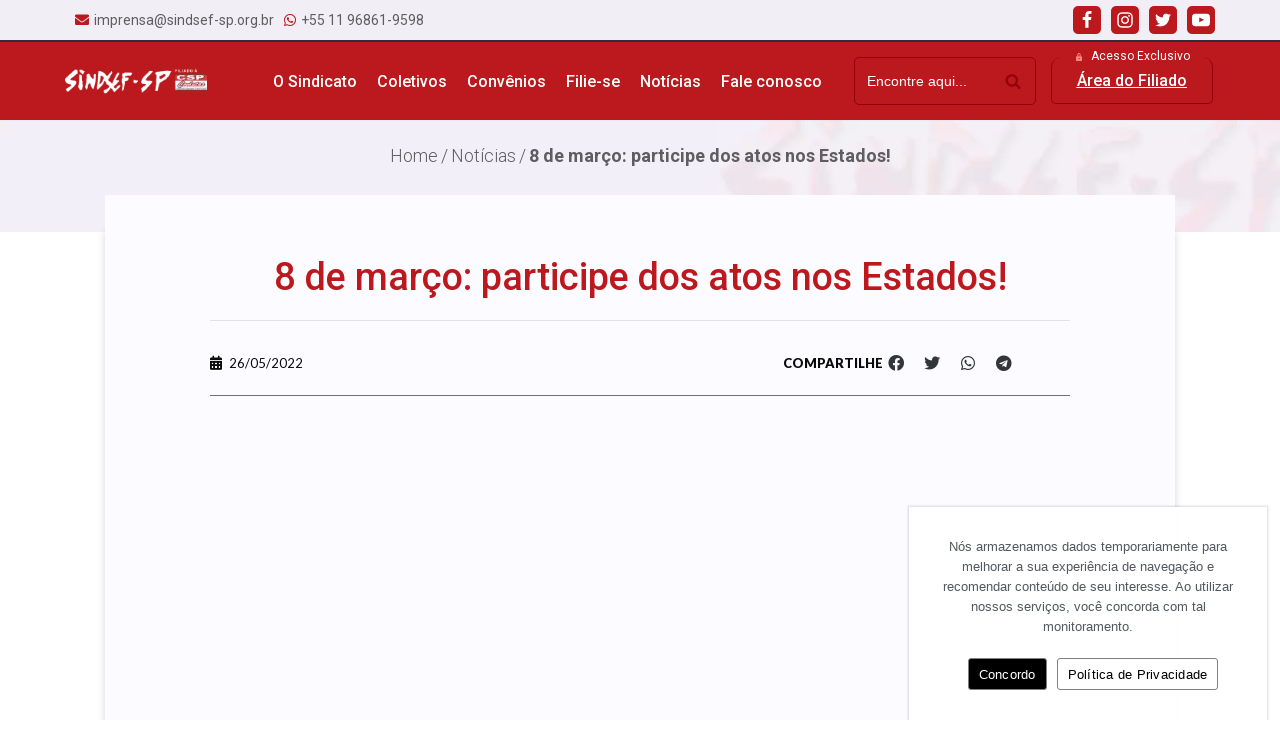

--- FILE ---
content_type: text/html; charset=UTF-8
request_url: https://www.sindsef-sp.org.br/8-de-marco-participe-dos-atos-nos-estados/
body_size: 226043
content:
<!DOCTYPE html>
<html lang="pt-BR">

<head>
	<meta charset="UTF-8">
	<meta name="viewport" content="width=device-width, initial-scale=1, minimum-scale=1">
	<link rel="profile" href="http://gmpg.org/xfn/11">
			<link rel="pingback" href="https://www.sindsef-sp.org.br/wp/xmlrpc.php">
		
	<!-- This site is optimized with the Yoast SEO plugin v19.5.1 - https://yoast.com/wordpress/plugins/seo/ -->
	<title>8 de março: participe dos atos nos Estados! | Sindsef SP</title><link rel="preload" as="style" href="https://fonts.googleapis.com/css?family=Roboto%3A300%2C400%2C700%2C500%7CRoboto%3A100%2C100italic%2C200%2C200italic%2C300%2C300italic%2C400%2C400italic%2C500%2C500italic%2C600%2C600italic%2C700%2C700italic%2C800%2C800italic%2C900%2C900italic%7CRoboto%20Slab%3A100%2C100italic%2C200%2C200italic%2C300%2C300italic%2C400%2C400italic%2C500%2C500italic%2C600%2C600italic%2C700%2C700italic%2C800%2C800italic%2C900%2C900italic%7CLato%3A100%2C100italic%2C200%2C200italic%2C300%2C300italic%2C400%2C400italic%2C500%2C500italic%2C600%2C600italic%2C700%2C700italic%2C800%2C800italic%2C900%2C900italic&#038;display=swap" /><link rel="stylesheet" href="https://fonts.googleapis.com/css?family=Roboto%3A300%2C400%2C700%2C500%7CRoboto%3A100%2C100italic%2C200%2C200italic%2C300%2C300italic%2C400%2C400italic%2C500%2C500italic%2C600%2C600italic%2C700%2C700italic%2C800%2C800italic%2C900%2C900italic%7CRoboto%20Slab%3A100%2C100italic%2C200%2C200italic%2C300%2C300italic%2C400%2C400italic%2C500%2C500italic%2C600%2C600italic%2C700%2C700italic%2C800%2C800italic%2C900%2C900italic%7CLato%3A100%2C100italic%2C200%2C200italic%2C300%2C300italic%2C400%2C400italic%2C500%2C500italic%2C600%2C600italic%2C700%2C700italic%2C800%2C800italic%2C900%2C900italic&#038;display=swap" media="print" onload="this.media='all'" /><noscript><link rel="stylesheet" href="https://fonts.googleapis.com/css?family=Roboto%3A300%2C400%2C700%2C500%7CRoboto%3A100%2C100italic%2C200%2C200italic%2C300%2C300italic%2C400%2C400italic%2C500%2C500italic%2C600%2C600italic%2C700%2C700italic%2C800%2C800italic%2C900%2C900italic%7CRoboto%20Slab%3A100%2C100italic%2C200%2C200italic%2C300%2C300italic%2C400%2C400italic%2C500%2C500italic%2C600%2C600italic%2C700%2C700italic%2C800%2C800italic%2C900%2C900italic%7CLato%3A100%2C100italic%2C200%2C200italic%2C300%2C300italic%2C400%2C400italic%2C500%2C500italic%2C600%2C600italic%2C700%2C700italic%2C800%2C800italic%2C900%2C900italic&#038;display=swap" /></noscript>
	<meta name="robots" content="index, follow, max-snippet:-1, max-image-preview:large, max-video-preview:-1" />
	<link rel="canonical" href="https://www.sindsef-sp.org.br/8-de-marco-participe-dos-atos-nos-estados/" />
	<meta property="og:locale" content="pt_BR" />
	<meta property="og:type" content="article" />
	<meta property="og:title" content="8 de março: participe dos atos nos Estados! | Sindsef SP" />
	<meta property="og:description" content="&nbsp; &nbsp; &nbsp; &nbsp; &nbsp; &nbsp; &nbsp; &nbsp; &nbsp; &nbsp; &nbsp; Confira os atos que vão ocorrer em vários estados do país, onde você vai poder encontrar o Movimento Mulheres&hellip;&nbsp;Ver mais8 de março: participe dos atos nos Estados!" />
	<meta property="og:url" content="https://www.sindsef-sp.org.br/8-de-marco-participe-dos-atos-nos-estados/" />
	<meta property="og:site_name" content="Sindsef SP" />
	<meta property="article:publisher" content="https://www.facebook.com/sindsefsp" />
	<meta property="article:published_time" content="2022-05-26T14:52:03+00:00" />
	<meta property="og:image" content="http://sindsef-sp.org.br/portal/sites/default/files/images/Mulheres.jpg" />
	<meta name="author" content="sindsef" />
	<meta name="twitter:card" content="summary_large_image" />
	<meta name="twitter:creator" content="@sindsef" />
	<meta name="twitter:site" content="@sindsef" />
	<meta name="twitter:label1" content="Written by" />
	<meta name="twitter:data1" content="sindsef" />
	<meta name="twitter:label2" content="Est. reading time" />
	<meta name="twitter:data2" content="9 minutos" />
	<script type="application/ld+json" class="yoast-schema-graph">{"@context":"https://schema.org","@graph":[{"@type":"Article","@id":"https://www.sindsef-sp.org.br/8-de-marco-participe-dos-atos-nos-estados/#article","isPartOf":{"@id":"https://www.sindsef-sp.org.br/8-de-marco-participe-dos-atos-nos-estados/"},"author":{"name":"sindsef","@id":"https://www.sindsef-sp.org.br/#/schema/person/c70ea3613b8bddf146aa323fa9f75bb9"},"headline":"8 de março: participe dos atos nos Estados!","datePublished":"2022-05-26T14:52:03+00:00","dateModified":"2022-05-26T14:52:03+00:00","mainEntityOfPage":{"@id":"https://www.sindsef-sp.org.br/8-de-marco-participe-dos-atos-nos-estados/"},"wordCount":1857,"commentCount":0,"publisher":{"@id":"https://www.sindsef-sp.org.br/#organization"},"image":{"@id":"https://www.sindsef-sp.org.br/8-de-marco-participe-dos-atos-nos-estados/#primaryimage"},"thumbnailUrl":"http://sindsef-sp.org.br/portal/sites/default/files/images/Mulheres.jpg","articleSection":["Notícias"],"inLanguage":"pt-BR","potentialAction":[{"@type":"CommentAction","name":"Comment","target":["https://www.sindsef-sp.org.br/8-de-marco-participe-dos-atos-nos-estados/#respond"]}]},{"@type":"WebPage","@id":"https://www.sindsef-sp.org.br/8-de-marco-participe-dos-atos-nos-estados/","url":"https://www.sindsef-sp.org.br/8-de-marco-participe-dos-atos-nos-estados/","name":"8 de março: participe dos atos nos Estados! | Sindsef SP","isPartOf":{"@id":"https://www.sindsef-sp.org.br/#website"},"primaryImageOfPage":{"@id":"https://www.sindsef-sp.org.br/8-de-marco-participe-dos-atos-nos-estados/#primaryimage"},"image":{"@id":"https://www.sindsef-sp.org.br/8-de-marco-participe-dos-atos-nos-estados/#primaryimage"},"thumbnailUrl":"http://sindsef-sp.org.br/portal/sites/default/files/images/Mulheres.jpg","datePublished":"2022-05-26T14:52:03+00:00","dateModified":"2022-05-26T14:52:03+00:00","breadcrumb":{"@id":"https://www.sindsef-sp.org.br/8-de-marco-participe-dos-atos-nos-estados/#breadcrumb"},"inLanguage":"pt-BR","potentialAction":[{"@type":"ReadAction","target":["https://www.sindsef-sp.org.br/8-de-marco-participe-dos-atos-nos-estados/"]}]},{"@type":"ImageObject","inLanguage":"pt-BR","@id":"https://www.sindsef-sp.org.br/8-de-marco-participe-dos-atos-nos-estados/#primaryimage","url":"http://sindsef-sp.org.br/portal/sites/default/files/images/Mulheres.jpg","contentUrl":"http://sindsef-sp.org.br/portal/sites/default/files/images/Mulheres.jpg"},{"@type":"BreadcrumbList","@id":"https://www.sindsef-sp.org.br/8-de-marco-participe-dos-atos-nos-estados/#breadcrumb","itemListElement":[{"@type":"ListItem","position":1,"name":"Início","item":"https://www.sindsef-sp.org.br/"},{"@type":"ListItem","position":2,"name":"8 de março: participe dos atos nos Estados!"}]},{"@type":"WebSite","@id":"https://www.sindsef-sp.org.br/#website","url":"https://www.sindsef-sp.org.br/","name":"Sindsef SP","description":"","publisher":{"@id":"https://www.sindsef-sp.org.br/#organization"},"potentialAction":[{"@type":"SearchAction","target":{"@type":"EntryPoint","urlTemplate":"https://www.sindsef-sp.org.br/?s={search_term_string}"},"query-input":"required name=search_term_string"}],"inLanguage":"pt-BR"},{"@type":"Organization","@id":"https://www.sindsef-sp.org.br/#organization","name":"Sindsef SP","url":"https://www.sindsef-sp.org.br/","sameAs":["https://www.instagram.com/sindsefsp/","https://www.youtube.com/channel/UC58C3HinmMyhIQc3ELVV2wA","https://www.facebook.com/sindsefsp","https://twitter.com/sindsef"],"logo":{"@type":"ImageObject","inLanguage":"pt-BR","@id":"https://www.sindsef-sp.org.br/#/schema/logo/image/","url":"https://www.sindsef-sp.org.br/app/uploads/2023/06/Sindesef-Fundo.png","contentUrl":"https://www.sindsef-sp.org.br/app/uploads/2023/06/Sindesef-Fundo.png","width":1134,"height":276,"caption":"Sindsef SP"},"image":{"@id":"https://www.sindsef-sp.org.br/#/schema/logo/image/"}},{"@type":"Person","@id":"https://www.sindsef-sp.org.br/#/schema/person/c70ea3613b8bddf146aa323fa9f75bb9","name":"sindsef","image":{"@type":"ImageObject","inLanguage":"pt-BR","@id":"https://www.sindsef-sp.org.br/#/schema/person/image/","url":"https://secure.gravatar.com/avatar/4e1ed926bf08a8df9f80d2dc173aa38f?s=96&d=mm&r=g","contentUrl":"https://secure.gravatar.com/avatar/4e1ed926bf08a8df9f80d2dc173aa38f?s=96&d=mm&r=g","caption":"sindsef"}}]}</script>
	<!-- / Yoast SEO plugin. -->


<link rel='dns-prefetch' href='//www.sindsef-sp.org.br' />
<link rel='dns-prefetch' href='//www.googletagmanager.com' />
<link rel='dns-prefetch' href='//use.fontawesome.com' />
<link rel='dns-prefetch' href='//fonts.googleapis.com' />
<link href='https://fonts.gstatic.com' crossorigin rel='preconnect' />
<link rel="alternate" type="application/rss+xml" title="Feed para Sindsef SP &raquo;" href="https://www.sindsef-sp.org.br/feed/" />
<link rel="alternate" type="application/rss+xml" title="Feed de comentários para Sindsef SP &raquo;" href="https://www.sindsef-sp.org.br/comments/feed/" />
<link rel="alternate" type="text/calendar" title="Sindsef SP &raquo; do iCal Feed" href="https://www.sindsef-sp.org.br/events/?ical=1" />
<link rel="alternate" type="application/rss+xml" title="Feed de comentários para Sindsef SP &raquo; 8 de março: participe dos atos nos Estados!" href="https://www.sindsef-sp.org.br/8-de-marco-participe-dos-atos-nos-estados/feed/" />
<style type="text/css">
img.wp-smiley,
img.emoji {
	display: inline !important;
	border: none !important;
	box-shadow: none !important;
	height: 1em !important;
	width: 1em !important;
	margin: 0 .07em !important;
	vertical-align: -0.1em !important;
	background: none !important;
	padding: 0 !important;
}
</style>
	<link rel='stylesheet' id='sbi_styles-css'  href='https://www.sindsef-sp.org.br/app/plugins/instagram-feed-pro/css/sbi-styles.min.css?ver=5.12' type='text/css' media='all' />
<link rel='stylesheet' id='tribe-common-skeleton-style-css'  href='https://www.sindsef-sp.org.br/app/plugins/the-events-calendar/common/src/resources/css/common-skeleton.min.css?ver=4.13.2' type='text/css' media='all' />
<link rel='stylesheet' id='tribe-tooltip-css'  href='https://www.sindsef-sp.org.br/app/plugins/the-events-calendar/common/src/resources/css/tooltip.min.css?ver=4.13.2' type='text/css' media='all' />
<link rel='stylesheet' id='wp-block-library-css'  href='https://www.sindsef-sp.org.br/wp/wp-includes/css/dist/block-library/style.min.css?ver=5.6.1' type='text/css' media='all' />
<link data-minify="1" rel='stylesheet' id='awsm-team-css-css'  href='https://www.sindsef-sp.org.br/app/cache/min/1/app/plugins/awsm-team-pro/css/team.min.css?ver=1669066266' type='text/css' media='all' />
<link data-minify="1" rel='stylesheet' id='contact-form-7-css'  href='https://www.sindsef-sp.org.br/app/cache/min/1/app/plugins/contact-form-7/includes/css/styles.css?ver=1669066266' type='text/css' media='all' />
<link data-minify="1" rel='stylesheet' id='sp-ea-font-awesome-css'  href='https://www.sindsef-sp.org.br/app/cache/min/1/app/plugins/easy-accordion-free/public/assets/css/font-awesome.min.css?ver=1669066266' type='text/css' media='all' />
<link data-minify="1" rel='stylesheet' id='sp-ea-style-css'  href='https://www.sindsef-sp.org.br/app/cache/min/1/app/plugins/easy-accordion-free/public/assets/css/ea-style.css?ver=1669066266' type='text/css' media='all' />
<style id='sp-ea-style-inline-css' type='text/css'>
#sp-ea-1509 .spcollapsing { height: 0; overflow: hidden; transition-property: height;transition-duration: 1ms;} .sp-easy-accordion iframe {width: 100%;}#sp-ea-1509.sp-easy-accordion>.sp-ea-single {border: 1px solid #e2e2e2; }#sp-ea-1509.sp-easy-accordion>.sp-ea-single>.ea-header a {color: #444;}#sp-ea-1509.sp-easy-accordion>.sp-ea-single>.sp-collapse>.ea-body {background: #fff; color: #444;}#sp-ea-1509.sp-easy-accordion>.sp-ea-single {background: #eee;}#sp-ea-1509.sp-easy-accordion>.sp-ea-single>.ea-header a .ea-expand-icon.fa { float: left; color: #444;font-size: 16px;}#sp-ea-1504 .spcollapsing { height: 0; overflow: hidden; transition-property: height;transition-duration: 12ms;} .sp-easy-accordion iframe {width: 100%;}#sp-ea-1504.sp-easy-accordion>.sp-ea-single {border: 1px solid #e2e2e2; }#sp-ea-1504.sp-easy-accordion>.sp-ea-single>.ea-header a {color: #444;}#sp-ea-1504.sp-easy-accordion>.sp-ea-single>.sp-collapse>.ea-body {background: #fff; color: #444;}#sp-ea-1504.sp-easy-accordion>.sp-ea-single {background: #eee;}#sp-ea-1504.sp-easy-accordion>.sp-ea-single>.ea-header a .ea-expand-icon.fa { float: left; color: #444;font-size: 16px;}#sp-ea-1503 .spcollapsing { height: 0; overflow: hidden; transition-property: height;transition-duration: 1ms;} .sp-easy-accordion iframe {width: 100%;}#sp-ea-1503.sp-easy-accordion>.sp-ea-single {border: 1px solid #e2e2e2; }#sp-ea-1503.sp-easy-accordion>.sp-ea-single>.ea-header a {color: #444;}#sp-ea-1503.sp-easy-accordion>.sp-ea-single>.sp-collapse>.ea-body {background: #fff; color: #444;}#sp-ea-1503.sp-easy-accordion>.sp-ea-single {background: #eee;}#sp-ea-1503.sp-easy-accordion>.sp-ea-single>.ea-header a .ea-expand-icon.fa { float: left; color: #444;font-size: 16px;}#sp-ea-1502 .spcollapsing { height: 0; overflow: hidden; transition-property: height;transition-duration: 1ms;} .sp-easy-accordion iframe {width: 100%;}#sp-ea-1502.sp-easy-accordion>.sp-ea-single {border: 1px solid #e2e2e2; }#sp-ea-1502.sp-easy-accordion>.sp-ea-single>.ea-header a {color: #444;}#sp-ea-1502.sp-easy-accordion>.sp-ea-single>.sp-collapse>.ea-body {background: #fff; color: #444;}#sp-ea-1502.sp-easy-accordion>.sp-ea-single {background: #eee;}#sp-ea-1502.sp-easy-accordion>.sp-ea-single>.ea-header a .ea-expand-icon.fa { float: left; color: #444;font-size: 16px;}#sp-ea-1498 .spcollapsing { height: 0; overflow: hidden; transition-property: height;transition-duration: 1ms;} .sp-easy-accordion iframe {width: 100%;}#sp-ea-1498.sp-easy-accordion>.sp-ea-single {border: 1px solid #e2e2e2; }#sp-ea-1498.sp-easy-accordion>.sp-ea-single>.ea-header a {color: #444;}#sp-ea-1498.sp-easy-accordion>.sp-ea-single>.sp-collapse>.ea-body {background: #fff; color: #444;}#sp-ea-1498.sp-easy-accordion>.sp-ea-single {background: #eee;}#sp-ea-1498.sp-easy-accordion>.sp-ea-single>.ea-header a .ea-expand-icon.fa { float: left; color: #444;font-size: 16px;}
</style>
<link data-minify="1" rel='stylesheet' id='rs-plugin-settings-css'  href='https://www.sindsef-sp.org.br/app/cache/min/1/app/plugins/revslider/public/assets/css/rs6.css?ver=1669066266' type='text/css' media='all' />
<style id='rs-plugin-settings-inline-css' type='text/css'>
#rs-demo-id {}
</style>
<link rel='stylesheet' id='theme-my-login-css'  href='https://www.sindsef-sp.org.br/app/plugins/theme-my-login/assets/styles/theme-my-login.min.css?ver=7.1.3' type='text/css' media='all' />
<link data-minify="1" rel='stylesheet' id='wpos-font-awesome-css'  href='https://www.sindsef-sp.org.br/app/cache/min/1/app/plugins/wp-testimonial-with-widget-pro/assets/css/font-awesome.min.css?ver=1669066266' type='text/css' media='all' />
<link data-minify="1" rel='stylesheet' id='wpos-slick-style-css'  href='https://www.sindsef-sp.org.br/app/cache/min/1/app/plugins/wp-testimonial-with-widget-pro/assets/css/slick.css?ver=1669066266' type='text/css' media='all' />
<link rel='stylesheet' id='wtwp-pro-public-style-css'  href='https://www.sindsef-sp.org.br/app/plugins/wp-testimonial-with-widget-pro/assets/css/wtwp-pro-public.min.css?ver=1.4.3' type='text/css' media='all' />
<link rel='stylesheet' id='neve-style-css'  href='https://www.sindsef-sp.org.br/app/themes/neve/style.min.css?ver=2.10.2' type='text/css' media='all' />
<style id='neve-style-inline-css' type='text/css'>
.header-menu-sidebar-inner li.menu-item-nav-search { display: none; }
.nv-meta-list li:not(:last-child):after,.nv-meta-list span:not(:last-child):after { content:"\2666" }
 .container{ max-width: 748px; } .single-post-container .alignfull > [class*="__inner-container"], .single-post-container .alignwide > [class*="__inner-container"]{ max-width:718px } .button.button-primary, button, input[type=button], .btn, input[type="submit"], /* Buttons in navigation */ ul[id^="nv-primary-navigation"] li.button.button-primary > a, .menu li.button.button-primary > a, .wp-block-button.is-style-primary .wp-block-button__link, .wc-block-grid .wp-block-button .wp-block-button__link, form input[type="submit"], form button[type="submit"], #comments input[type="submit"]{ background-color: #bb191e;color: var(--nv-text-dark-bg);border-radius:3px 3px 3px 3px;border:none;border-width:0px 0px 0px 0px; line-height: 1.6em; font-weight: 300; } .button.button-primary:hover, ul[id^="nv-primary-navigation"] li.button.button-primary > a:hover, .menu li.button.button-primary > a:hover, .wp-block-button.is-style-primary .wp-block-button__link:hover, .wc-block-grid .wp-block-button .wp-block-button__link:hover, form input[type="submit"]:hover, form button[type="submit"]:hover, #comments input[type="submit"]:hover{ background-color: var(--nv-secondary-accent);color: var(--nv-text-dark-bg); } .button.button-secondary:not(.secondary-default), .wp-block-button.is-style-secondary .wp-block-button__link, .button.button-secondary.secondary-default{ background-color: rgba(0,0,0,0);color: #bb191e;border-radius:3px 3px 3px 3px;border:1px solid;border-width:1px 1px 1px 1px; } .button.button-secondary:not(.secondary-default), .wp-block-button.is-style-secondary .wp-block-button__link{ line-height: 1.6em; font-weight: 300; } .button.button-secondary:not(.secondary-default):hover, .wp-block-button.is-style-secondary .wp-block-button__link:hover, .button.button-secondary.secondary-default:hover{ background-color: var(--nv-secondary-accent);color: var(--nv-text-dark-bg); } .button.button-primary, .wp-block-button.is-style-primary .wp-block-button__link, .wc-block-grid .wp-block-button .wp-block-button__link, form input[type="submit"], form button[type="submit"], #comments input[type="submit"]{ padding:8px 12px 8px 12px; } .button.button-secondary:not(.secondary-default), .wp-block-button.is-style-secondary .wp-block-button__link{ padding:8px 12px 8px 12px; } body, .site-title{ font-size: 15px; line-height: 1.6em; letter-spacing: 0px; font-weight: 300; text-transform: none; font-family: Roboto, var(--nv-fallback-ff); } h1, .single h1.entry-title{ font-size: 1.5em; line-height: 1.6em; letter-spacing: 0px; font-weight: 700; text-transform: none; font-family: Roboto, var(--nv-fallback-ff); } h2{ font-size: 1.3em; line-height: 1.6em; letter-spacing: 0px; font-weight: 500; text-transform: none; font-family: Roboto, var(--nv-fallback-ff); } h3, .woocommerce-checkout h3{ font-size: 1.1em; line-height: 1.6em; letter-spacing: 0px; font-weight: 400; text-transform: none; font-family: Roboto, var(--nv-fallback-ff); } h4{ font-size: 1em; line-height: 1.6em; letter-spacing: 0px; font-weight: 500; text-transform: none; font-family: Roboto, var(--nv-fallback-ff); } h5{ font-size: 0.75em; line-height: 1.6em; letter-spacing: 0px; font-weight: 500; text-transform: none; font-family: Roboto, var(--nv-fallback-ff); } h6{ font-size: 0.75em; line-height: 1.6em; letter-spacing: 0px; font-weight: 400; text-transform: none; font-family: Roboto, var(--nv-fallback-ff); } form:not([role="search"]):not(.woocommerce-cart-form):not(.woocommerce-ordering):not(.cart) input:read-write:not(#coupon_code), form textarea, form select{ margin-bottom: 0px; } form input:read-write, form textarea, form select, form select option, form.wp-block-search input.wp-block-search__input{ border-top-left-radius:3px;border-top-right-radius:3px;border-bottom-left-radius:3px;border-bottom-right-radius:3px;border-color: #e3e3e3;color: var(--nv-text-color);padding-top:12px;padding-right:12px;padding-bottom:12px;padding-left:12px; } form label, .wpforms-container .wpforms-field-label{ margin-bottom: 10px; font-weight: 500; } form.search-form input:read-write{ padding-right:45px !important; } .header-top-inner,.header-top-inner a:not(.button),.header-top-inner .navbar-toggle{ color: var(--nv-site-bg); } .header-top-inner .nv-icon svg,.header-top-inner .nv-contact-list svg{ fill: var(--nv-site-bg); } .header-top-inner .icon-bar{ background-color: var(--nv-site-bg); } .hfg_header .header-top-inner .nav-ul .sub-menu{ background-color: #f1eff5; } .hfg_header .header-top-inner{ background-color: #f1eff5; } .header-main-inner,.header-main-inner a:not(.button),.header-main-inner .navbar-toggle{ color: var(--nv-text-color); } .header-main-inner .nv-icon svg,.header-main-inner .nv-contact-list svg{ fill: var(--nv-text-color); } .header-main-inner .icon-bar{ background-color: var(--nv-text-color); } .hfg_header .header-main-inner .nav-ul .sub-menu{ background-color: #bb191e; } .hfg_header .header-main-inner{ background-color: #bb191e; } .header-menu-sidebar .header-menu-sidebar-bg,.header-menu-sidebar .header-menu-sidebar-bg a:not(.button),.header-menu-sidebar .header-menu-sidebar-bg .navbar-toggle{ color: var(--nv-text-color); } .header-menu-sidebar .header-menu-sidebar-bg .nv-icon svg,.header-menu-sidebar .header-menu-sidebar-bg .nv-contact-list svg{ fill: var(--nv-text-color); } .header-menu-sidebar .header-menu-sidebar-bg .icon-bar{ background-color: var(--nv-text-color); } .hfg_header .header-menu-sidebar .header-menu-sidebar-bg .nav-ul .sub-menu{ background-color: #ffffff; } .hfg_header .header-menu-sidebar .header-menu-sidebar-bg{ background-color: #ffffff; } .header-menu-sidebar{ width: 360px; } .builder-item--logo .site-logo img{ max-width: 120px; } .builder-item--logo .site-logo{ padding:10px 0px 10px 0px; } .builder-item--logo{ margin:0px 0px 0px 0px; } .builder-item--nav-icon .navbar-toggle, .header-menu-sidebar .close-sidebar-panel .navbar-toggle{ color: #000000;border-radius:3px 3px 3px 3px;border:1px solid;border-width:1px 1px 1px 1px; } .builder-item--nav-icon .navbar-toggle .icon-bar, .header-menu-sidebar .close-sidebar-panel .navbar-toggle .icon-bar{ background-color: #000000; } .builder-item--nav-icon .navbar-toggle{ padding:10px 15px 10px 15px; } .builder-item--nav-icon{ margin:0px 0px 0px 0px; } .builder-item--primary-menu .nav-menu-primary > .nav-ul li:not(.woocommerce-mini-cart-item) > a,.builder-item--primary-menu .nav-menu-primary > .nav-ul .has-caret > a,.builder-item--primary-menu .nav-menu-primary > .nav-ul .neve-mm-heading span,.builder-item--primary-menu .nav-menu-primary > .nav-ul .has-caret{ color: #ffffff; } .builder-item--primary-menu .nav-menu-primary > .nav-ul li:not(.woocommerce-mini-cart-item) > a:after,.builder-item--primary-menu .nav-menu-primary > .nav-ul li > .has-caret > a:after{ background-color: #ffffff; } .builder-item--primary-menu .nav-menu-primary > .nav-ul li:not(.woocommerce-mini-cart-item):hover > a,.builder-item--primary-menu .nav-menu-primary > .nav-ul li:hover > .has-caret > a,.builder-item--primary-menu .nav-menu-primary > .nav-ul li:hover > .has-caret{ color: #ffffff; } .builder-item--primary-menu .nav-menu-primary > .nav-ul li:hover > .has-caret svg{ fill: #ffffff; } .builder-item--primary-menu .nav-menu-primary > .nav-ul li.current-menu-item > a,.builder-item--primary-menu .nav-menu-primary > .nav-ul li.current_page_item > a,.builder-item--primary-menu .nav-menu-primary > .nav-ul li.current_page_item > .has-caret > a{ color: #ebe1e1; } .builder-item--primary-menu .nav-menu-primary > .nav-ul li.current-menu-item > .has-caret svg{ fill: #ebe1e1; } .builder-item--primary-menu .nav-ul > li:not(:last-of-type){ margin-right:20px; } .builder-item--primary-menu .style-full-height .nav-ul li:not(.menu-item-nav-search):not(.menu-item-nav-cart):hover > a:after{ width: calc(100% + 20px); } .builder-item--primary-menu .nav-ul li a, .builder-item--primary-menu .neve-mm-heading span{ min-height: 25px; } .builder-item--primary-menu{ font-size: 1em; line-height: 1.6em; letter-spacing: 0px; font-weight: 500; text-transform: none; padding:0px 0px 0px 0px;margin:0px 0px 0px 0px; } .builder-item--primary-menu svg{ width: 1em;height: 1em; } .builder-item--header_search > .search-field form input[type=submit],.builder-item--header_search > .search-field form .nv-search-icon-wrap{ width: 14px; } .builder-item--header_search > .search-field form input[type=search]{ height: 40px; font-size: 14px; padding-right:45px;border-width:1px 1px 1px 1px;border-radius:1px 1px 1px 1px;background-color: #bb191e;border-color: #93000b; } .builder-item--header_search > .search-field form input[type=search],.builder-item--header_search > .search-field form input::placeholder{ color: #93000b; } .builder-item--header_search > .search-field form .nv-search-icon-wrap .nv-icon svg{ fill: #93000b;width: 14px;height: 14px; } .builder-item--header_search > .search-field form{ padding:0px 0px 0px 0px; } .builder-item--header_search{ margin:0px 0px 0px 0px; } .builder-item--custom_html_2 .nv-html-content{ font-size: 1em; line-height: 1.6em; letter-spacing: 0px; font-weight: 500; text-transform: none; } .builder-item--custom_html_2 .nv-html-content svg{ width: 1em;height: 1em; } .builder-item--custom_html_2{ padding:0px 0px 0px 0px;margin:0px 0px 0px 0px; } .builder-item--social_icons ul.nv-social-icons-list > li:not(:first-child){ margin-left: 10px; } .builder-item--social_icons ul.nv-social-icons-list li a{ border-radius:5px; } .builder-item--social_icons ul.nv-social-icons-list{ padding:0px 0px 0px 0px; } .builder-item--social_icons{ margin:0px 0px 0px 0px; } .builder-item--custom_layout_2{ padding:0px 0px 0px 0px;margin:0px 0px 0px 0px; } .footer-top-inner{ background-color: #f5f5f5; } .footer-top-inner,.footer-top-inner a:not(.button),.footer-top-inner .navbar-toggle{ color: var(--nv-text-color); } .footer-top-inner .nv-icon svg,.footer-top-inner .nv-contact-list svg{ fill: var(--nv-text-color); } .footer-top-inner .icon-bar{ background-color: var(--nv-text-color); } .footer-top-inner .nav-ul .sub-menu{ background-color: #f5f5f5; } .footer-bottom-inner{ background-color: #575756; } .footer-bottom-inner,.footer-bottom-inner a:not(.button),.footer-bottom-inner .navbar-toggle{ color: #ffffff; } .footer-bottom-inner .nv-icon svg,.footer-bottom-inner .nv-contact-list svg{ fill: #ffffff; } .footer-bottom-inner .icon-bar{ background-color: #ffffff; } .footer-bottom-inner .nav-ul .sub-menu{ background-color: #575756; } .builder-item--footer-one-widgets{ padding:0px 0px 0px 0px;margin:0px 0px 0px 0px; } .builder-item--footer-two-widgets{ padding:0px 0px 0px 0px;margin:0px 0px 0px 0px; } .builder-item--footer-three-widgets{ padding:0px 0px 0px 0px;margin:0px 0px 0px 0px; } .builder-item--footer-four-widgets{ padding:0px 0px 0px 0px;margin:0px 0px 0px 0px; } .builder-item--footer_copyright{ font-size: 1em; line-height: 1.6em; letter-spacing: 0px; font-weight: 500; text-transform: none; padding:0px 0px 0px 0px;margin:0px 0px 0px 0px; } .builder-item--footer_copyright svg{ width: 1em;height: 1em; } .builder-item--custom_layout_7{ padding:0px 0px 0px 0px;margin:0px 0px 0px 0px; } .article-content-col .content{ border-width:1px; } .nv-post-thumbnail-wrap ~ .alternative-layout-content{ padding:0 0 0 20px; } .scroll-to-top{ color: var(--nv-text-dark-bg);padding:8px 10px 8px 10px;border-radius:3px;background-color: var(--nv-primary-accent); } .scroll-to-top:hover, .scroll-to-top:focus{ color: var(--nv-text-dark-bg);background-color: var(--nv-primary-accent); } .scroll-to-top.icon .scroll-to-top-icon{ width:16px;height:16px; } @media(min-width: 576px){ .container{ max-width: 992px; } .single-post-container .alignfull > [class*="__inner-container"], .single-post-container .alignwide > [class*="__inner-container"]{ max-width:962px } .button.button-primary, button, input[type=button], .btn, input[type="submit"], /* Buttons in navigation */ ul[id^="nv-primary-navigation"] li.button.button-primary > a, .menu li.button.button-primary > a, .wp-block-button.is-style-primary .wp-block-button__link, .wc-block-grid .wp-block-button .wp-block-button__link, form input[type="submit"], form button[type="submit"], #comments input[type="submit"]{ line-height: 1.6em; } .button.button-secondary:not(.secondary-default), .wp-block-button.is-style-secondary .wp-block-button__link{ line-height: 1.6em; } .button.button-primary, .wp-block-button.is-style-primary .wp-block-button__link, .wc-block-grid .wp-block-button .wp-block-button__link, form input[type="submit"], form button[type="submit"], #comments input[type="submit"]{ padding:8px 12px 8px 12px; } .button.button-secondary:not(.secondary-default), .wp-block-button.is-style-secondary .wp-block-button__link{ padding:8px 12px 8px 12px; } body, .site-title{ font-size: 16px; line-height: 1.6em; letter-spacing: 0px; } h1, .single h1.entry-title{ font-size: 1.5em; line-height: 1.6em; letter-spacing: 0px; } h2{ font-size: 1.3em; line-height: 1.6em; letter-spacing: 0px; } h3, .woocommerce-checkout h3{ font-size: 1.1em; line-height: 1.6em; letter-spacing: 0px; } h4{ font-size: 1em; line-height: 1.6em; letter-spacing: 0px; } h5{ font-size: 0.75em; line-height: 1.6em; letter-spacing: 0px; } h6{ font-size: 0.75em; line-height: 1.6em; letter-spacing: 0px; } .header-menu-sidebar{ width: 360px; } .builder-item--logo .site-logo img{ max-width: 120px; } .builder-item--logo .site-logo{ padding:10px 0px 10px 0px; } .builder-item--logo{ margin:0px 0px 0px 0px; } .builder-item--nav-icon .navbar-toggle{ padding:10px 15px 10px 15px; } .builder-item--nav-icon{ margin:0px 0px 0px 0px; } .builder-item--primary-menu .nav-ul > li:not(:last-of-type){ margin-right:20px; } .builder-item--primary-menu .style-full-height .nav-ul li:not(.menu-item-nav-search):not(.menu-item-nav-cart):hover > a:after{ width: calc(100% + 20px); } .builder-item--primary-menu .nav-ul li a, .builder-item--primary-menu .neve-mm-heading span{ min-height: 25px; } .builder-item--primary-menu{ font-size: 1em; line-height: 1.6em; letter-spacing: 0px; padding:0px 0px 0px 0px;margin:0px 0px 0px 0px; } .builder-item--primary-menu svg{ width: 1em;height: 1em; } .builder-item--header_search > .search-field form input[type=submit],.builder-item--header_search > .search-field form .nv-search-icon-wrap{ width: 14px; } .builder-item--header_search > .search-field form input[type=search]{ height: 40px; font-size: 14px; padding-right:45px;border-width:1px 1px 1px 1px;border-radius:1px 1px 1px 1px; } .builder-item--header_search > .search-field form .nv-search-icon-wrap .nv-icon svg{ width: 14px;height: 14px; } .builder-item--header_search > .search-field form{ padding:0px 0px 0px 0px; } .builder-item--header_search{ margin:0px 0px 0px 0px; } .builder-item--custom_html_2 .nv-html-content{ font-size: 1em; line-height: 1.6em; letter-spacing: 0px; } .builder-item--custom_html_2 .nv-html-content svg{ width: 1em;height: 1em; } .builder-item--custom_html_2{ padding:0px 0px 0px 0px;margin:0px 0px 0px 0px; } .builder-item--social_icons ul.nv-social-icons-list{ padding:0px 0px 0px 0px; } .builder-item--social_icons{ margin:0px 0px 0px 0px; } .builder-item--custom_layout_2{ padding:0px 0px 0px 0px;margin:0px 0px 0px 0px; } .builder-item--footer-one-widgets{ padding:0px 0px 0px 0px;margin:0px 0px 0px 0px; } .builder-item--footer-two-widgets{ padding:0px 0px 0px 0px;margin:0px 0px 0px 0px; } .builder-item--footer-three-widgets{ padding:0px 0px 0px 0px;margin:0px 0px 0px 0px; } .builder-item--footer-four-widgets{ padding:0px 0px 0px 0px;margin:0px 0px 0px 0px; } .builder-item--footer_copyright{ font-size: 1em; line-height: 1.6em; letter-spacing: 0px; padding:0px 0px 0px 0px;margin:0px 0px 0px 0px; } .builder-item--footer_copyright svg{ width: 1em;height: 1em; } .builder-item--custom_layout_7{ padding:0px 0px 0px 0px;margin:0px 0px 0px 0px; } .article-content-col .content{ border-width:1px; } .scroll-to-top{ padding:8px 10px 8px 10px; } .scroll-to-top.icon .scroll-to-top-icon{ width:16px;height:16px; } }@media(min-width: 960px){ .container{ max-width: 1180px; } body:not(.single):not(.archive):not(.blog):not(.search) .neve-main > .container .col{ max-width: 75%; } body:not(.single):not(.archive):not(.blog):not(.search) .nv-sidebar-wrap{ max-width: 25%; } .neve-main > .archive-container .nv-index-posts.col{ max-width: 100%; } .neve-main > .archive-container .nv-sidebar-wrap{ max-width: 0%; } .neve-main > .single-post-container .nv-single-post-wrap.col{ max-width: 75%; } .single-post-container .alignfull > [class*="__inner-container"], .single-post-container .alignwide > [class*="__inner-container"]{ max-width:855px } .container-fluid.single-post-container .alignfull > [class*="__inner-container"], .container-fluid.single-post-container .alignwide > [class*="__inner-container"]{ max-width:calc(75% + 15px) } .neve-main > .single-post-container .nv-sidebar-wrap{ max-width: 25%; } .button.button-primary, button, input[type=button], .btn, input[type="submit"], /* Buttons in navigation */ ul[id^="nv-primary-navigation"] li.button.button-primary > a, .menu li.button.button-primary > a, .wp-block-button.is-style-primary .wp-block-button__link, .wc-block-grid .wp-block-button .wp-block-button__link, form input[type="submit"], form button[type="submit"], #comments input[type="submit"]{ line-height: 1.6em; } .button.button-secondary:not(.secondary-default), .wp-block-button.is-style-secondary .wp-block-button__link{ line-height: 1.6em; } .button.button-primary, .wp-block-button.is-style-primary .wp-block-button__link, .wc-block-grid .wp-block-button .wp-block-button__link, form input[type="submit"], form button[type="submit"], #comments input[type="submit"]{ padding:13px 25px 13px 25px; } .button.button-secondary:not(.secondary-default), .wp-block-button.is-style-secondary .wp-block-button__link{ padding:13px 25px 13px 25px; } body, .site-title{ font-size: 18px; line-height: 1.8em; letter-spacing: 0px; } h1, .single h1.entry-title{ font-size: 48px; line-height: 1.6em; letter-spacing: 0px; } h2{ font-size: 38px; line-height: 1.6em; letter-spacing: 0px; } h3, .woocommerce-checkout h3{ font-size: 28px; line-height: 1.6em; letter-spacing: 0px; } h4{ font-size: 24px; line-height: 1.6em; letter-spacing: 0px; } h5{ font-size: 22px; line-height: 1.6em; letter-spacing: 0px; } h6{ font-size: 18px; line-height: 1.6em; letter-spacing: 0px; } form input:read-write, form textarea, form select, form select option, form.wp-block-search input.wp-block-search__input{ font-size: 16px; line-height: 1em; } form label, .wpforms-container .wpforms-field-label{ font-size: 16px; line-height: 22px; } .header-top-inner{ height:40px; } .header-main-inner{ height:80px; } .header-menu-sidebar{ width: 360px; } .builder-item--logo .site-logo img{ max-width: 142px; } .builder-item--logo .site-logo{ padding:0px 0px 0px 0px; } .builder-item--logo{ margin:0px 0px 0px 0px; } .builder-item--nav-icon .navbar-toggle{ padding:10px 15px 10px 15px; } .builder-item--nav-icon{ margin:0px 0px 0px 0px; } .builder-item--primary-menu .nav-ul > li:not(:last-of-type){ margin-right:20px; } .builder-item--primary-menu .style-full-height .nav-ul li:not(.menu-item-nav-search):not(.menu-item-nav-cart) > a:after{ left:-10px;right:-10px } .builder-item--primary-menu .style-full-height .nav-ul li:not(.menu-item-nav-search):not(.menu-item-nav-cart):hover > a:after{ width: calc(100% + 20px); } .builder-item--primary-menu .nav-ul li a, .builder-item--primary-menu .neve-mm-heading span{ min-height: 25px; } .builder-item--primary-menu{ font-size: 16px; line-height: 1.6em; letter-spacing: 0px; padding:0px 0px 0px 0px;margin:0px 0px 0px 0px; } .builder-item--primary-menu svg{ width: 16px;height: 16px; } .builder-item--header_search > .search-field form input[type=submit],.builder-item--header_search > .search-field form .nv-search-icon-wrap{ width: 16px; } .builder-item--header_search > .search-field form input[type=search]{ height: 48px; font-size: 16px; padding-right:45px;border-width:1px 1px 1px 1px;border-radius:5px 5px 5px 5px; } .builder-item--header_search > .search-field form .nv-search-icon-wrap .nv-icon svg{ width: 16px;height: 16px; } .builder-item--header_search > .search-field form{ padding:0px 0px 0px 0px; } .builder-item--header_search{ margin:0px 0px 0px 0px; } .builder-item--custom_html_2 .nv-html-content{ font-size: 1em; line-height: 1.6em; letter-spacing: 0px; } .builder-item--custom_html_2 .nv-html-content svg{ width: 1em;height: 1em; } .builder-item--custom_html_2{ padding:0px 0px 0px 0px;margin:0px 0px 0px 0px; } .builder-item--social_icons ul.nv-social-icons-list{ padding:0px 0px 0px 0px; } .builder-item--social_icons{ margin:0px 0px 0px 0px; } .builder-item--custom_layout_2{ padding:0px 0px 0px 0px;margin:0px 0px 0px 0px; } .builder-item--footer-one-widgets{ padding:40px 0px 20px 0px;margin:0px 0px 0px 0px; } .builder-item--footer-two-widgets{ padding:40px 0px 0px 0px;margin:0px 0px 0px 0px; } .builder-item--footer-three-widgets{ padding:40px 0px 20px 0px;margin:0px 0px 0px 0px; } .builder-item--footer-four-widgets{ padding:40px 0px 20px 0px;margin:0px 0px 0px 0px; } .builder-item--footer_copyright{ font-size: 1em; line-height: 1.6em; letter-spacing: 0px; padding:0px 0px 0px 0px;margin:0px 0px 0px 0px; } .builder-item--footer_copyright svg{ width: 1em;height: 1em; } .builder-item--custom_layout_7{ padding:0px 0px 0px 0px;margin:0px 0px 0px 0px; } .article-content-col .content{ border-width:1px; } article.layout-alternative:nth-child(even) .article-content-col .content{ flex-direction:row-reverse; } article.layout-alternative:nth-child(odd) .article-content-col .content{ flex-direction:row; } .layout-alternative:nth-child(even) .nv-post-thumbnail-wrap ~ .alternative-layout-content{ padding:0 20px 0 0; } .scroll-to-top{ padding:8px 10px 8px 10px; } .scroll-to-top.icon .scroll-to-top-icon{ width:16px;height:16px; } }.nv-content-wrap .elementor a:not(.button):not(.wp-block-file__button){ text-decoration: none; }.scroll-to-top {right: 20px; border: none; position: fixed; bottom: 30px; display: none; opacity: 0; visibility: hidden; transition: opacity 0.3s ease-in-out, visibility 0.3s ease-in-out; align-items: center; justify-content: center; z-index: 999; } .scroll-to-top.image { background-position: center; } .scroll-to-top .scroll-to-top-image { width: 100%; height: 100%; } .scroll-to-top .scroll-to-top-label { margin: 0; padding: 5px; } .scroll-to-top:hover { text-decoration: none; } .scroll-to-top.scroll-to-top-left {left: 20px; right: unset;} .scroll-to-top.scroll-show-mobile { display: flex; } @media (min-width: 960px) { .scroll-to-top { display: flex; } }:root{--nv-primary-accent:#bb191e;--nv-secondary-accent:#575756;--nv-site-bg:#ffffff;--nv-light-bg:#f5f5f5;--nv-dark-bg:#333333;--nv-text-color:#575756;--nv-text-dark-bg:#ffffff;--nv-c-1:#ffff00;--nv-c-2:#fcd538;--nv-fallback-ff:Arial, Helvetica, sans-serif;}
:root{--e-global-color-nvprimaryaccent:#bb191e;--e-global-color-nvsecondaryaccent:#575756;--e-global-color-nvsitebg:#ffffff;--e-global-color-nvlightbg:#f5f5f5;--e-global-color-nvdarkbg:#333333;--e-global-color-nvtextcolor:#575756;--e-global-color-nvtextdarkbg:#ffffff;--e-global-color-nvc1:#ffff00;--e-global-color-nvc2:#fcd538;}
</style>
<link rel='stylesheet' id='neve-blog-pro-css'  href='https://www.sindsef-sp.org.br/app/mu-plugins/neve-pro-addon/includes/modules/blog_pro/assets/style.min.css?ver=1.4.2' type='text/css' media='all' />
<link data-minify="1" rel='stylesheet' id='elementor-icons-css'  href='https://www.sindsef-sp.org.br/app/cache/min/1/app/plugins/elementor/assets/lib/eicons/css/elementor-icons.min.css?ver=1669066266' type='text/css' media='all' />
<link rel='stylesheet' id='elementor-animations-css'  href='https://www.sindsef-sp.org.br/app/plugins/elementor/assets/lib/animations/animations.min.css?ver=3.1.1' type='text/css' media='all' />
<link rel='stylesheet' id='elementor-frontend-legacy-css'  href='https://www.sindsef-sp.org.br/app/plugins/elementor/assets/css/frontend-legacy.min.css?ver=3.1.1' type='text/css' media='all' />
<link rel='stylesheet' id='elementor-frontend-css'  href='https://www.sindsef-sp.org.br/app/plugins/elementor/assets/css/frontend.min.css?ver=3.1.1' type='text/css' media='all' />
<style id='elementor-frontend-inline-css' type='text/css'>
.elementor-kit-6{--e-global-color-primary:#6EC1E4;--e-global-color-secondary:#54595F;--e-global-color-text:#7A7A7A;--e-global-color-accent:#61CE70;--e-global-color-1093666:#AFAFAF;--e-global-color-bef067a:#F86C0A;--e-global-typography-primary-font-family:"Roboto";--e-global-typography-primary-font-weight:600;--e-global-typography-secondary-font-family:"Roboto Slab";--e-global-typography-secondary-font-weight:400;--e-global-typography-text-font-family:"Roboto";--e-global-typography-text-font-weight:400;--e-global-typography-accent-font-family:"Roboto";--e-global-typography-accent-font-weight:500;}.elementor-section.elementor-section-boxed > .elementor-container{max-width:1180px;}.elementor-widget:not(:last-child){margin-bottom:20px;}{}h1.entry-title{display:var(--page-title-display);}@media(max-width:1024px){.elementor-section.elementor-section-boxed > .elementor-container{max-width:1025px;}}@media(max-width:767px){.elementor-section.elementor-section-boxed > .elementor-container{max-width:768px;}}
.elementor-2380 .elementor-element.elementor-element-350c534:not(.elementor-motion-effects-element-type-background), .elementor-2380 .elementor-element.elementor-element-350c534 > .elementor-motion-effects-container > .elementor-motion-effects-layer{background-color:#F1EFF5;}.elementor-2380 .elementor-element.elementor-element-350c534{transition:background 0.3s, border 0.3s, border-radius 0.3s, box-shadow 0.3s;margin-top:0px;margin-bottom:0px;padding:40px 0px 40px 0px;}.elementor-2380 .elementor-element.elementor-element-350c534 > .elementor-background-overlay{transition:background 0.3s, border-radius 0.3s, opacity 0.3s;}.elementor-bc-flex-widget .elementor-2380 .elementor-element.elementor-element-28ae2a7.elementor-column .elementor-column-wrap{align-items:center;}.elementor-2380 .elementor-element.elementor-element-28ae2a7.elementor-column.elementor-element[data-element_type="column"] > .elementor-column-wrap.elementor-element-populated > .elementor-widget-wrap{align-content:center;align-items:center;}.elementor-2380 .elementor-element.elementor-element-9aa0970{text-align:left;}.elementor-2380 .elementor-element.elementor-element-9aa0970 .elementor-image img{width:280px;}.elementor-2380 .elementor-element.elementor-element-550ff7c .elementor-heading-title{font-size:14px;font-weight:400;line-height:16.41px;}.elementor-2380 .elementor-element.elementor-element-54f717a .elementor-heading-title{color:#BB191E;font-size:14px;font-weight:700;}.elementor-2380 .elementor-element.elementor-element-42329b8{color:#47464A;font-family:"Roboto", Sans-serif;font-size:14px;font-weight:400;line-height:16.41px;}.elementor-2380 .elementor-element.elementor-element-42329b8 > .elementor-widget-container{margin:-8px 80px 0px 0px;}.elementor-2380 .elementor-element.elementor-element-fb417ae .elementor-nav-menu .elementor-item{font-size:14px;font-weight:400;}.elementor-2380 .elementor-element.elementor-element-fb417ae .elementor-nav-menu--main .elementor-item{color:#BB191E;padding-left:0px;padding-right:0px;padding-top:1px;padding-bottom:1px;}.elementor-2380 .elementor-element.elementor-element-fb417ae .elementor-nav-menu--main .elementor-item:hover,
					.elementor-2380 .elementor-element.elementor-element-fb417ae .elementor-nav-menu--main .elementor-item.elementor-item-active,
					.elementor-2380 .elementor-element.elementor-element-fb417ae .elementor-nav-menu--main .elementor-item.highlighted,
					.elementor-2380 .elementor-element.elementor-element-fb417ae .elementor-nav-menu--main .elementor-item:focus{color:#BB191ECF;}.elementor-2380 .elementor-element.elementor-element-fb417ae .elementor-nav-menu--main .elementor-item.elementor-item-active{color:#E4050C;}.elementor-2380 .elementor-element.elementor-element-fb417ae .e--pointer-framed .elementor-item:before{border-width:0px;}.elementor-2380 .elementor-element.elementor-element-fb417ae .e--pointer-framed.e--animation-draw .elementor-item:before{border-width:0 0 0px 0px;}.elementor-2380 .elementor-element.elementor-element-fb417ae .e--pointer-framed.e--animation-draw .elementor-item:after{border-width:0px 0px 0 0;}.elementor-2380 .elementor-element.elementor-element-fb417ae .e--pointer-framed.e--animation-corners .elementor-item:before{border-width:0px 0 0 0px;}.elementor-2380 .elementor-element.elementor-element-fb417ae .e--pointer-framed.e--animation-corners .elementor-item:after{border-width:0 0px 0px 0;}.elementor-2380 .elementor-element.elementor-element-fb417ae .e--pointer-underline .elementor-item:after,
					 .elementor-2380 .elementor-element.elementor-element-fb417ae .e--pointer-overline .elementor-item:before,
					 .elementor-2380 .elementor-element.elementor-element-fb417ae .e--pointer-double-line .elementor-item:before,
					 .elementor-2380 .elementor-element.elementor-element-fb417ae .e--pointer-double-line .elementor-item:after{height:0px;}.elementor-2380 .elementor-element.elementor-element-fb417ae .elementor-nav-menu--dropdown{background-color:#F1EFF5;}.elementor-2380 .elementor-element.elementor-element-5eca7dc .elementor-nav-menu .elementor-item{font-size:14px;font-weight:400;}.elementor-2380 .elementor-element.elementor-element-5eca7dc .elementor-nav-menu--main .elementor-item{color:#BB191E;padding-left:0px;padding-right:0px;padding-top:1px;padding-bottom:1px;}.elementor-2380 .elementor-element.elementor-element-5eca7dc .elementor-nav-menu--main .elementor-item:hover,
					.elementor-2380 .elementor-element.elementor-element-5eca7dc .elementor-nav-menu--main .elementor-item.elementor-item-active,
					.elementor-2380 .elementor-element.elementor-element-5eca7dc .elementor-nav-menu--main .elementor-item.highlighted,
					.elementor-2380 .elementor-element.elementor-element-5eca7dc .elementor-nav-menu--main .elementor-item:focus{color:#BB191ECF;}.elementor-2380 .elementor-element.elementor-element-5eca7dc .elementor-nav-menu--main .elementor-item.elementor-item-active{color:#E4050C;}.elementor-2380 .elementor-element.elementor-element-5eca7dc .e--pointer-framed .elementor-item:before{border-width:0px;}.elementor-2380 .elementor-element.elementor-element-5eca7dc .e--pointer-framed.e--animation-draw .elementor-item:before{border-width:0 0 0px 0px;}.elementor-2380 .elementor-element.elementor-element-5eca7dc .e--pointer-framed.e--animation-draw .elementor-item:after{border-width:0px 0px 0 0;}.elementor-2380 .elementor-element.elementor-element-5eca7dc .e--pointer-framed.e--animation-corners .elementor-item:before{border-width:0px 0 0 0px;}.elementor-2380 .elementor-element.elementor-element-5eca7dc .e--pointer-framed.e--animation-corners .elementor-item:after{border-width:0 0px 0px 0;}.elementor-2380 .elementor-element.elementor-element-5eca7dc .e--pointer-underline .elementor-item:after,
					 .elementor-2380 .elementor-element.elementor-element-5eca7dc .e--pointer-overline .elementor-item:before,
					 .elementor-2380 .elementor-element.elementor-element-5eca7dc .e--pointer-double-line .elementor-item:before,
					 .elementor-2380 .elementor-element.elementor-element-5eca7dc .e--pointer-double-line .elementor-item:after{height:0px;}.elementor-2380 .elementor-element.elementor-element-5eca7dc .elementor-nav-menu--dropdown{background-color:#F1EFF5;}.elementor-2380 .elementor-element.elementor-element-1d01292:not(.elementor-motion-effects-element-type-background), .elementor-2380 .elementor-element.elementor-element-1d01292 > .elementor-motion-effects-container > .elementor-motion-effects-layer{background-color:#DF3633;}.elementor-2380 .elementor-element.elementor-element-1d01292{transition:background 0.3s, border 0.3s, border-radius 0.3s, box-shadow 0.3s;padding:4px 0px 4px 0px;}.elementor-2380 .elementor-element.elementor-element-1d01292 > .elementor-background-overlay{transition:background 0.3s, border-radius 0.3s, opacity 0.3s;}.elementor-bc-flex-widget .elementor-2380 .elementor-element.elementor-element-0f4c258.elementor-column .elementor-column-wrap{align-items:center;}.elementor-2380 .elementor-element.elementor-element-0f4c258.elementor-column.elementor-element[data-element_type="column"] > .elementor-column-wrap.elementor-element-populated > .elementor-widget-wrap{align-content:center;align-items:center;}.elementor-2380 .elementor-element.elementor-element-0f4c258 > .elementor-element-populated{margin:0px 0px 0px 0px;padding:0px 0px 0px 0px;}.elementor-2380 .elementor-element.elementor-element-2863451 .elementor-heading-title{color:#FFFFFF;font-size:14px;font-weight:400;line-height:16.41px;}.elementor-2380 .elementor-element.elementor-element-74ca3a6 > .elementor-element-populated{margin:0px 0px 0px 0px;padding:0px 0px 0px 0px;}.elementor-2380 .elementor-element.elementor-element-b6a82ab{text-align:right;}@media(min-width:768px){.elementor-2380 .elementor-element.elementor-element-28ae2a7{width:37.88%;}.elementor-2380 .elementor-element.elementor-element-d7feca3{width:36.928%;}.elementor-2380 .elementor-element.elementor-element-ce212fb{width:11.509%;}.elementor-2380 .elementor-element.elementor-element-4572f4e{width:13.635%;}}@media(max-width:767px){.elementor-2380 .elementor-element.elementor-element-350c534{padding:30px 20px 30px 20px;}.elementor-2380 .elementor-element.elementor-element-9aa0970{text-align:center;}.elementor-2380 .elementor-element.elementor-element-550ff7c{text-align:center;}.elementor-2380 .elementor-element.elementor-element-d7feca3 > .elementor-element-populated{margin:0px 0px 0px 0px;padding:10px 0px 10px 0px;}.elementor-2380 .elementor-element.elementor-element-54f717a{text-align:center;}.elementor-2380 .elementor-element.elementor-element-42329b8 .elementor-text-editor{text-align:center;}.elementor-2380 .elementor-element.elementor-element-42329b8 > .elementor-widget-container{margin:0px 0px 0px 0px;padding:0px 0px 0px 0px;}.elementor-2380 .elementor-element.elementor-element-ce212fb > .elementor-element-populated{margin:0px 0px 0px 0px;padding:0px 0px 0px 0px;}.elementor-2380 .elementor-element.elementor-element-fb417ae .elementor-nav-menu--dropdown a{padding-left:0px;padding-right:0px;padding-top:4px;padding-bottom:4px;}.elementor-2380 .elementor-element.elementor-element-4572f4e > .elementor-element-populated{margin:0px 0px 0px 0px;padding:0px 0px 0px 0px;}.elementor-2380 .elementor-element.elementor-element-5eca7dc .elementor-nav-menu--dropdown a{padding-top:4px;padding-bottom:4px;}.elementor-2380 .elementor-element.elementor-element-5eca7dc > .elementor-widget-container{margin:-15px 0px 0px 0px;padding:0px 0px 0px 0px;}.elementor-2380 .elementor-element.elementor-element-1d01292{padding:10px 0px 10px 0px;}.elementor-2380 .elementor-element.elementor-element-0f4c258{width:83%;}.elementor-2380 .elementor-element.elementor-element-0f4c258 > .elementor-element-populated{padding:0px 0px 0px 10px;}.elementor-2380 .elementor-element.elementor-element-2863451{text-align:left;}.elementor-2380 .elementor-element.elementor-element-2863451 .elementor-heading-title{font-size:11px;}.elementor-2380 .elementor-element.elementor-element-74ca3a6{width:15%;}.elementor-bc-flex-widget .elementor-2380 .elementor-element.elementor-element-74ca3a6.elementor-column .elementor-column-wrap{align-items:center;}.elementor-2380 .elementor-element.elementor-element-74ca3a6.elementor-column.elementor-element[data-element_type="column"] > .elementor-column-wrap.elementor-element-populated > .elementor-widget-wrap{align-content:center;align-items:center;}.elementor-2380 .elementor-element.elementor-element-b6a82ab{text-align:left;}}
.elementor-8743 .elementor-element.elementor-element-362614e7 > .elementor-container{max-width:1070px;}.elementor-8743 .elementor-element.elementor-element-362614e7{padding:0px 0px 60px 0px;}.elementor-8743 .elementor-element.elementor-element-726460f3:not(.elementor-motion-effects-element-type-background) > .elementor-column-wrap, .elementor-8743 .elementor-element.elementor-element-726460f3 > .elementor-column-wrap > .elementor-motion-effects-container > .elementor-motion-effects-layer{background-color:#FCFBFF;}.elementor-8743 .elementor-element.elementor-element-726460f3 > .elementor-element-populated{transition:background 0.3s, border 0.3s, border-radius 0.3s, box-shadow 0.3s;margin:-37px 0px 0px 0px;padding:60px 105px 40px 105px;}.elementor-8743 .elementor-element.elementor-element-726460f3 > .elementor-element-populated > .elementor-background-overlay{transition:background 0.3s, border-radius 0.3s, opacity 0.3s;}.elementor-8743 .elementor-element.elementor-element-5b3e6c97{text-align:center;}.elementor-8743 .elementor-element.elementor-element-5b3e6c97 .elementor-heading-title{color:#BB191E;font-size:38px;font-weight:500;line-height:45.6px;}.elementor-8743 .elementor-element.elementor-element-5b3e6c97 > .elementor-widget-container{padding:0px 0px 20px 0px;border-style:solid;border-width:0px 0px 1px 0px;border-color:#E3E1E7;}.elementor-8743 .elementor-element.elementor-element-630fe9d5{border-style:solid;border-width:0px 0px 1px 0px;border-color:#707070;transition:background 0.3s, border 0.3s, border-radius 0.3s, box-shadow 0.3s;margin-top:0px;margin-bottom:0px;padding:0px 0px 10px 0px;}.elementor-8743 .elementor-element.elementor-element-630fe9d5 > .elementor-background-overlay{transition:background 0.3s, border-radius 0.3s, opacity 0.3s;}.elementor-bc-flex-widget .elementor-8743 .elementor-element.elementor-element-54e97997.elementor-column .elementor-column-wrap{align-items:center;}.elementor-8743 .elementor-element.elementor-element-54e97997.elementor-column.elementor-element[data-element_type="column"] > .elementor-column-wrap.elementor-element-populated > .elementor-widget-wrap{align-content:center;align-items:center;}.elementor-8743 .elementor-element.elementor-element-54e97997 > .elementor-element-populated{margin:0px 0px 0px 0px;padding:0px 0px 0px 0px;}.elementor-8743 .elementor-element.elementor-element-2ab06256 .elementor-icon-list-icon i{color:#0A0A0A;font-size:14px;}.elementor-8743 .elementor-element.elementor-element-2ab06256 .elementor-icon-list-icon svg{fill:#0A0A0A;width:14px;}.elementor-8743 .elementor-element.elementor-element-2ab06256 .elementor-icon-list-icon{width:14px;}.elementor-8743 .elementor-element.elementor-element-2ab06256 .elementor-icon-list-text, .elementor-8743 .elementor-element.elementor-element-2ab06256 .elementor-icon-list-text a{color:#0A0A0A;}.elementor-8743 .elementor-element.elementor-element-2ab06256 .elementor-icon-list-item{font-family:"Lato", Sans-serif;font-size:13px;font-weight:500;text-transform:uppercase;}.elementor-bc-flex-widget .elementor-8743 .elementor-element.elementor-element-27568e3c.elementor-column .elementor-column-wrap{align-items:center;}.elementor-8743 .elementor-element.elementor-element-27568e3c.elementor-column.elementor-element[data-element_type="column"] > .elementor-column-wrap.elementor-element-populated > .elementor-widget-wrap{align-content:center;align-items:center;}.elementor-8743 .elementor-element.elementor-element-27568e3c > .elementor-element-populated{margin:0px 0px 0px 0px;padding:0px 0px 0px 3px;}.elementor-bc-flex-widget .elementor-8743 .elementor-element.elementor-element-17f4e8f1.elementor-column .elementor-column-wrap{align-items:center;}.elementor-8743 .elementor-element.elementor-element-17f4e8f1.elementor-column.elementor-element[data-element_type="column"] > .elementor-column-wrap.elementor-element-populated > .elementor-widget-wrap{align-content:center;align-items:center;}.elementor-8743 .elementor-element.elementor-element-17f4e8f1 > .elementor-element-populated{margin:0px 0px 0px 0px;padding:0px 0px 0px 0px;}.elementor-8743 .elementor-element.elementor-element-7166a1d4 > .elementor-widget-container{margin:0px 0px 0px 0px;padding:0px 0px 0px 0px;}.elementor-8743 .elementor-element.elementor-element-3a09dc2{font-size:18px;font-weight:400;line-height:28.8px;}.elementor-8743 .elementor-element.elementor-element-3a09dc2 > .elementor-widget-container{padding:0px 0px 10px 0px;border-style:solid;border-width:0px 0px 1px 0px;border-color:#E3E1E7;}.elementor-8743 .elementor-element.elementor-element-4de2cc02 > .elementor-container{max-width:1170px;}.elementor-8743 .elementor-element.elementor-element-4de2cc02{margin-top:0px;margin-bottom:0px;padding:20px 0px 20px 0px;}.elementor-bc-flex-widget .elementor-8743 .elementor-element.elementor-element-7ecc6179.elementor-column .elementor-column-wrap{align-items:flex-end;}.elementor-8743 .elementor-element.elementor-element-7ecc6179.elementor-column.elementor-element[data-element_type="column"] > .elementor-column-wrap.elementor-element-populated > .elementor-widget-wrap{align-content:flex-end;align-items:flex-end;}.elementor-8743 .elementor-element.elementor-element-6ce10956 .elementor-heading-title{color:#000000;font-size:35px;font-weight:600;line-height:49.65px;letter-spacing:3.5px;}.elementor-8743 .elementor-element.elementor-element-6ce10956{width:205px;max-width:205px;}.elementor-8743 .elementor-element.elementor-element-780b7e3a{--divider-border-style:solid;--divider-color:#32363A;--divider-border-width:4px;width:265px;max-width:265px;}.elementor-8743 .elementor-element.elementor-element-780b7e3a .elementor-divider-separator{width:265px;}.elementor-8743 .elementor-element.elementor-element-780b7e3a .elementor-divider{padding-top:15px;padding-bottom:15px;}.elementor-8743 .elementor-element.elementor-element-51275863 .elementor-posts-container .elementor-post__thumbnail{padding-bottom:calc( 0.66 * 100% );}.elementor-8743 .elementor-element.elementor-element-51275863:after{content:"0.66";}.elementor-8743 .elementor-element.elementor-element-51275863 .elementor-post__thumbnail__link{width:100%;}.elementor-8743 .elementor-element.elementor-element-51275863{--grid-column-gap:30px;--grid-row-gap:35px;}.elementor-8743 .elementor-element.elementor-element-51275863.elementor-posts--thumbnail-left .elementor-post__thumbnail__link{margin-right:20px;}.elementor-8743 .elementor-element.elementor-element-51275863.elementor-posts--thumbnail-right .elementor-post__thumbnail__link{margin-left:20px;}.elementor-8743 .elementor-element.elementor-element-51275863.elementor-posts--thumbnail-top .elementor-post__thumbnail__link{margin-bottom:20px;}@media(min-width:768px){.elementor-8743 .elementor-element.elementor-element-54e97997{width:15.701%;}.elementor-8743 .elementor-element.elementor-element-27568e3c{width:34.299%;}.elementor-8743 .elementor-element.elementor-element-24e94307{width:21.989%;}.elementor-8743 .elementor-element.elementor-element-17f4e8f1{width:28.011%;}}@media(max-width:767px){.elementor-8743 .elementor-element.elementor-element-726460f3 > .elementor-element-populated{margin:0px 0px 0px 0px;padding:20px 20px 0px 20px;}.elementor-8743 .elementor-element.elementor-element-51275863 .elementor-posts-container .elementor-post__thumbnail{padding-bottom:calc( 0.5 * 100% );}.elementor-8743 .elementor-element.elementor-element-51275863:after{content:"0.5";}.elementor-8743 .elementor-element.elementor-element-51275863 .elementor-post__thumbnail__link{width:100%;}}/* Start custom CSS for column, class: .elementor-element-54e97997 */.elementor-8743 .elementor-element.elementor-element-54e97997{width:max-content;}/* End custom CSS */
/* Start custom CSS for column, class: .elementor-element-726460f3 */.elementor-8743 .elementor-element.elementor-element-726460f3{box-shadow: 0px 0px 8px rgba(0, 0, 0, 0.16);}/* End custom CSS */
/* Start custom CSS for posts, class: .elementor-element-51275863 */.elementor-post__title a{color:#090909;}/* End custom CSS */
</style>
<link rel='stylesheet' id='powerpack-frontend-css'  href='https://www.sindsef-sp.org.br/app/plugins/powerpack-elements/assets/css/min/frontend.min.css?ver=2.2.7' type='text/css' media='all' />
<link rel='stylesheet' id='elementor-pro-css'  href='https://www.sindsef-sp.org.br/app/plugins/elementor-pro/assets/css/frontend.min.css?ver=3.1.1' type='text/css' media='all' />
<link rel='stylesheet' id='neve-elementor-widgets-styles-css'  href='https://www.sindsef-sp.org.br/app/mu-plugins/neve-pro-addon/includes/modules/elementor_booster/assets/css/style.min.css?ver=1.4.2' type='text/css' media='all' />
<link data-minify="1" rel='stylesheet' id='font-awesome-5-all-css'  href='https://www.sindsef-sp.org.br/app/cache/min/1/app/plugins/elementor/assets/lib/font-awesome/css/all.min.css?ver=1669066266' type='text/css' media='all' />
<link rel='stylesheet' id='font-awesome-4-shim-css'  href='https://www.sindsef-sp.org.br/app/plugins/elementor/assets/lib/font-awesome/css/v4-shims.min.css?ver=3.1.1' type='text/css' media='all' />
<link rel='stylesheet' id='cookie-notice-front-css'  href='https://www.sindsef-sp.org.br/app/plugins/cookie-notice/includes/../css/front.min.css?ver=5.6.1' type='text/css' media='all' />
<link data-minify="1" rel='stylesheet' id='font-awesome-official-css'  href='https://www.sindsef-sp.org.br/app/cache/min/1/releases/v5.15.2/css/all.css?ver=1669066266' type='text/css' media='all' crossorigin="anonymous" />

<link rel='stylesheet' id='hfg_module-css'  href='https://www.sindsef-sp.org.br/app/mu-plugins/neve-pro-addon/includes/modules/header_footer_grid/assets/style.min.css?ver=1.4.2' type='text/css' media='all' />
<link data-minify="1" rel='stylesheet' id='ecs-styles-css'  href='https://www.sindsef-sp.org.br/app/cache/min/1/app/plugins/ele-custom-skin/assets/css/ecs-style.css?ver=1669066266' type='text/css' media='all' />
<link data-minify="1" rel='stylesheet' id='font-awesome-official-v4shim-css'  href='https://www.sindsef-sp.org.br/app/cache/min/1/releases/v5.15.2/css/v4-shims.css?ver=1669066266' type='text/css' media='all' crossorigin="anonymous" />
<style id='font-awesome-official-v4shim-inline-css' type='text/css'>
@font-face {
font-family: "FontAwesome";
src: url("https://use.fontawesome.com/releases/v5.15.2/webfonts/fa-brands-400.eot"),
		url("https://use.fontawesome.com/releases/v5.15.2/webfonts/fa-brands-400.eot?#iefix") format("embedded-opentype"),
		url("https://use.fontawesome.com/releases/v5.15.2/webfonts/fa-brands-400.woff2") format("woff2"),
		url("https://use.fontawesome.com/releases/v5.15.2/webfonts/fa-brands-400.woff") format("woff"),
		url("https://use.fontawesome.com/releases/v5.15.2/webfonts/fa-brands-400.ttf") format("truetype"),
		url("https://use.fontawesome.com/releases/v5.15.2/webfonts/fa-brands-400.svg#fontawesome") format("svg");
}

@font-face {
font-family: "FontAwesome";
src: url("https://use.fontawesome.com/releases/v5.15.2/webfonts/fa-solid-900.eot"),
		url("https://use.fontawesome.com/releases/v5.15.2/webfonts/fa-solid-900.eot?#iefix") format("embedded-opentype"),
		url("https://use.fontawesome.com/releases/v5.15.2/webfonts/fa-solid-900.woff2") format("woff2"),
		url("https://use.fontawesome.com/releases/v5.15.2/webfonts/fa-solid-900.woff") format("woff"),
		url("https://use.fontawesome.com/releases/v5.15.2/webfonts/fa-solid-900.ttf") format("truetype"),
		url("https://use.fontawesome.com/releases/v5.15.2/webfonts/fa-solid-900.svg#fontawesome") format("svg");
}

@font-face {
font-family: "FontAwesome";
src: url("https://use.fontawesome.com/releases/v5.15.2/webfonts/fa-regular-400.eot"),
		url("https://use.fontawesome.com/releases/v5.15.2/webfonts/fa-regular-400.eot?#iefix") format("embedded-opentype"),
		url("https://use.fontawesome.com/releases/v5.15.2/webfonts/fa-regular-400.woff2") format("woff2"),
		url("https://use.fontawesome.com/releases/v5.15.2/webfonts/fa-regular-400.woff") format("woff"),
		url("https://use.fontawesome.com/releases/v5.15.2/webfonts/fa-regular-400.ttf") format("truetype"),
		url("https://use.fontawesome.com/releases/v5.15.2/webfonts/fa-regular-400.svg#fontawesome") format("svg");
unicode-range: U+F004-F005,U+F007,U+F017,U+F022,U+F024,U+F02E,U+F03E,U+F044,U+F057-F059,U+F06E,U+F070,U+F075,U+F07B-F07C,U+F080,U+F086,U+F089,U+F094,U+F09D,U+F0A0,U+F0A4-F0A7,U+F0C5,U+F0C7-F0C8,U+F0E0,U+F0EB,U+F0F3,U+F0F8,U+F0FE,U+F111,U+F118-F11A,U+F11C,U+F133,U+F144,U+F146,U+F14A,U+F14D-F14E,U+F150-F152,U+F15B-F15C,U+F164-F165,U+F185-F186,U+F191-F192,U+F1AD,U+F1C1-F1C9,U+F1CD,U+F1D8,U+F1E3,U+F1EA,U+F1F6,U+F1F9,U+F20A,U+F247-F249,U+F24D,U+F254-F25B,U+F25D,U+F267,U+F271-F274,U+F279,U+F28B,U+F28D,U+F2B5-F2B6,U+F2B9,U+F2BB,U+F2BD,U+F2C1-F2C2,U+F2D0,U+F2D2,U+F2DC,U+F2ED,U+F328,U+F358-F35B,U+F3A5,U+F3D1,U+F410,U+F4AD;
}
</style>

<link rel='stylesheet' id='elementor-icons-shared-0-css'  href='https://www.sindsef-sp.org.br/app/plugins/elementor/assets/lib/font-awesome/css/fontawesome.min.css?ver=5.15.1' type='text/css' media='all' />
<link data-minify="1" rel='stylesheet' id='elementor-icons-fa-solid-css'  href='https://www.sindsef-sp.org.br/app/cache/min/1/app/plugins/elementor/assets/lib/font-awesome/css/solid.min.css?ver=1669066887' type='text/css' media='all' />
<link data-minify="1" rel='stylesheet' id='wppb_stylesheet-css'  href='https://www.sindsef-sp.org.br/app/cache/min/1/app/plugins/profile-builder-pro/assets/css/style-front-end.css?ver=1669066266' type='text/css' media='all' />
<script type='text/javascript' id='jquery-core-js-extra'>
/* <![CDATA[ */
var pp = {"ajax_url":"https:\/\/www.sindsef-sp.org.br\/wp\/wp-admin\/admin-ajax.php"};
/* ]]> */
</script>
<script type='text/javascript' src='https://www.sindsef-sp.org.br/wp/wp-includes/js/jquery/jquery.min.js?ver=3.5.1' id='jquery-core-js'></script>
<script type='text/javascript' src='https://www.sindsef-sp.org.br/wp/wp-includes/js/jquery/jquery-migrate.min.js?ver=3.3.2' id='jquery-migrate-js'></script>
<script type='text/javascript' src='https://www.sindsef-sp.org.br/app/plugins/revslider/public/assets/js/rbtools.min.js?ver=6.4.8' id='tp-tools-js'></script>
<script type='text/javascript' src='https://www.sindsef-sp.org.br/app/plugins/revslider/public/assets/js/rs6.min.js?ver=6.4.11' id='revmin-js'></script>
<script type='text/javascript' src='https://www.sindsef-sp.org.br/app/plugins/elementor/assets/lib/font-awesome/js/v4-shims.min.js?ver=3.1.1' id='font-awesome-4-shim-js'></script>

<!-- Google Analytics snippet added by Site Kit -->
<script type='text/javascript' src='https://www.googletagmanager.com/gtag/js?id=UA-237002151-1' id='google_gtagjs-js' async></script>
<script type='text/javascript' id='google_gtagjs-js-after'>
window.dataLayer = window.dataLayer || [];function gtag(){dataLayer.push(arguments);}
gtag('set', 'linker', {"domains":["www.sindsef-sp.org.br"]} );
gtag("js", new Date());
gtag("set", "developer_id.dZTNiMT", true);
gtag("config", "UA-237002151-1", {"anonymize_ip":true});
gtag("config", "G-GX4BV06C9N");
</script>

<!-- End Google Analytics snippet added by Site Kit -->
<script type='text/javascript' id='ecs_ajax_load-js-extra'>
/* <![CDATA[ */
var ecs_ajax_params = {"ajaxurl":"https:\/\/www.sindsef-sp.org.br\/wp\/wp-admin\/admin-ajax.php","posts":"{\"page\":0,\"name\":\"8-de-marco-participe-dos-atos-nos-estados\",\"error\":\"\",\"m\":\"\",\"p\":0,\"post_parent\":\"\",\"subpost\":\"\",\"subpost_id\":\"\",\"attachment\":\"\",\"attachment_id\":0,\"pagename\":\"\",\"page_id\":0,\"second\":\"\",\"minute\":\"\",\"hour\":\"\",\"day\":0,\"monthnum\":0,\"year\":0,\"w\":0,\"category_name\":\"\",\"tag\":\"\",\"cat\":\"\",\"tag_id\":\"\",\"author\":\"\",\"author_name\":\"\",\"feed\":\"\",\"tb\":\"\",\"paged\":0,\"meta_key\":\"\",\"meta_value\":\"\",\"preview\":\"\",\"s\":\"\",\"sentence\":\"\",\"title\":\"\",\"fields\":\"\",\"menu_order\":\"\",\"embed\":\"\",\"category__in\":[],\"category__not_in\":[],\"category__and\":[],\"post__in\":[],\"post__not_in\":[],\"post_name__in\":[],\"tag__in\":[],\"tag__not_in\":[],\"tag__and\":[],\"tag_slug__in\":[],\"tag_slug__and\":[],\"post_parent__in\":[],\"post_parent__not_in\":[],\"author__in\":[],\"author__not_in\":[],\"ignore_sticky_posts\":false,\"suppress_filters\":false,\"cache_results\":true,\"update_post_term_cache\":true,\"lazy_load_term_meta\":true,\"update_post_meta_cache\":true,\"post_type\":\"\",\"posts_per_page\":6,\"nopaging\":false,\"comments_per_page\":\"50\",\"no_found_rows\":false,\"order\":\"DESC\"}"};
/* ]]> */
</script>
<script type='text/javascript' src='https://www.sindsef-sp.org.br/app/plugins/ele-custom-skin/assets/js/ecs_ajax_pagination.js?ver=3.0.0' id='ecs_ajax_load-js'></script>
<script type='text/javascript' src='https://www.sindsef-sp.org.br/app/plugins/ele-custom-skin/assets/js/ecs.js?ver=3.0.0' id='ecs-script-js'></script>
<link rel="https://api.w.org/" href="https://www.sindsef-sp.org.br/wp-json/" /><link rel="alternate" type="application/json" href="https://www.sindsef-sp.org.br/wp-json/wp/v2/posts/3844" /><link rel="EditURI" type="application/rsd+xml" title="RSD" href="https://www.sindsef-sp.org.br/wp/xmlrpc.php?rsd" />
<link rel="wlwmanifest" type="application/wlwmanifest+xml" href="https://www.sindsef-sp.org.br/wp/wp-includes/wlwmanifest.xml" /> 
<meta name="generator" content="WordPress 5.6.1" />
<link rel='shortlink' href='https://www.sindsef-sp.org.br/?p=3844' />
<link rel="alternate" type="application/json+oembed" href="https://www.sindsef-sp.org.br/wp-json/oembed/1.0/embed?url=https%3A%2F%2Fwww.sindsef-sp.org.br%2F8-de-marco-participe-dos-atos-nos-estados%2F" />
<link rel="alternate" type="text/xml+oembed" href="https://www.sindsef-sp.org.br/wp-json/oembed/1.0/embed?url=https%3A%2F%2Fwww.sindsef-sp.org.br%2F8-de-marco-participe-dos-atos-nos-estados%2F&#038;format=xml" />
<meta name="generator" content="Site Kit by Google 1.79.0" /><meta name="tec-api-version" content="v1"><meta name="tec-api-origin" content="https://www.sindsef-sp.org.br"><link rel="https://theeventscalendar.com/" href="https://www.sindsef-sp.org.br/wp-json/tribe/events/v1/" /><meta name="google-site-verification" content="wQQXDzlae2eNnfOd1sQbsvOC-8J5TrQhA60rISw31X4"><style type="text/css">.recentcomments a{display:inline !important;padding:0 !important;margin:0 !important;}</style><meta name="generator" content="Powered by Slider Revolution 6.4.11 - responsive, Mobile-Friendly Slider Plugin for WordPress with comfortable drag and drop interface." />
<link rel="icon" href="https://www.sindsef-sp.org.br/app/uploads/2022/04/cropped-favicon3-32x32.png" sizes="32x32" />
<link rel="icon" href="https://www.sindsef-sp.org.br/app/uploads/2022/04/cropped-favicon3-192x192.png" sizes="192x192" />
<link rel="apple-touch-icon" href="https://www.sindsef-sp.org.br/app/uploads/2022/04/cropped-favicon3-180x180.png" />
<meta name="msapplication-TileImage" content="https://www.sindsef-sp.org.br/app/uploads/2022/04/cropped-favicon3-270x270.png" />
<script type="text/javascript">function setREVStartSize(e){
			//window.requestAnimationFrame(function() {				 
				window.RSIW = window.RSIW===undefined ? window.innerWidth : window.RSIW;	
				window.RSIH = window.RSIH===undefined ? window.innerHeight : window.RSIH;	
				try {								
					var pw = document.getElementById(e.c).parentNode.offsetWidth,
						newh;
					pw = pw===0 || isNaN(pw) ? window.RSIW : pw;
					e.tabw = e.tabw===undefined ? 0 : parseInt(e.tabw);
					e.thumbw = e.thumbw===undefined ? 0 : parseInt(e.thumbw);
					e.tabh = e.tabh===undefined ? 0 : parseInt(e.tabh);
					e.thumbh = e.thumbh===undefined ? 0 : parseInt(e.thumbh);
					e.tabhide = e.tabhide===undefined ? 0 : parseInt(e.tabhide);
					e.thumbhide = e.thumbhide===undefined ? 0 : parseInt(e.thumbhide);
					e.mh = e.mh===undefined || e.mh=="" || e.mh==="auto" ? 0 : parseInt(e.mh,0);		
					if(e.layout==="fullscreen" || e.l==="fullscreen") 						
						newh = Math.max(e.mh,window.RSIH);					
					else{					
						e.gw = Array.isArray(e.gw) ? e.gw : [e.gw];
						for (var i in e.rl) if (e.gw[i]===undefined || e.gw[i]===0) e.gw[i] = e.gw[i-1];					
						e.gh = e.el===undefined || e.el==="" || (Array.isArray(e.el) && e.el.length==0)? e.gh : e.el;
						e.gh = Array.isArray(e.gh) ? e.gh : [e.gh];
						for (var i in e.rl) if (e.gh[i]===undefined || e.gh[i]===0) e.gh[i] = e.gh[i-1];
											
						var nl = new Array(e.rl.length),
							ix = 0,						
							sl;					
						e.tabw = e.tabhide>=pw ? 0 : e.tabw;
						e.thumbw = e.thumbhide>=pw ? 0 : e.thumbw;
						e.tabh = e.tabhide>=pw ? 0 : e.tabh;
						e.thumbh = e.thumbhide>=pw ? 0 : e.thumbh;					
						for (var i in e.rl) nl[i] = e.rl[i]<window.RSIW ? 0 : e.rl[i];
						sl = nl[0];									
						for (var i in nl) if (sl>nl[i] && nl[i]>0) { sl = nl[i]; ix=i;}															
						var m = pw>(e.gw[ix]+e.tabw+e.thumbw) ? 1 : (pw-(e.tabw+e.thumbw)) / (e.gw[ix]);					
						newh =  (e.gh[ix] * m) + (e.tabh + e.thumbh);
					}				
					if(window.rs_init_css===undefined) window.rs_init_css = document.head.appendChild(document.createElement("style"));					
					document.getElementById(e.c).height = newh+"px";
					window.rs_init_css.innerHTML += "#"+e.c+"_wrapper { height: "+newh+"px }";				
				} catch(e){
					console.log("Failure at Presize of Slider:" + e)
				}					   
			//});
		  };</script>
		<style type="text/css" id="wp-custom-css">
			/* todas internas */
.dialog-lightbox-message .elementor-login-separator + .elementor-register{display:none}
.dialog-lightbox-message .elementor-login-separator{margin:0px 3px}


.search-field{color:#fff !important;}

.page-template-default .neve-main>.container>.row{background: #FCFBFF;
    margin: -40px 0% 60px;
    padding: 60px 5% 5%;}

main{background: #fff;
    z-index: 1;}

/* COOKIE NOTICE
---------------------------------- */
#cookie-notice.cookie-notice-visible {
	position:fixed;
	left:auto;
	top:auto;
	height:auto;
	z-index:1000;
	padding:30px;
	background-color: rgba(255, 255, 255, 0.9) !important;
	box-shadow: 0 0 2px 1px rgb(0 0 0 / 15%);
}
/* cookie-notice-container */
.cookie-notice-container {
    padding:0;
}
/* cn-text-container */
.cn-text-container {
		padding-bottom:15px;
		color:var(--e-global-color-secondary);	
}
/* button default */
.cn-button {
		background:white !important;
		border:solid 1px grey !important;
		color:black !important;
}
/* button set cookie */
.cn-set-cookie {
		background:black !important;
		color:white !important;
}
/* button close */
.cn-close-icon {
	display:none !important;	
}
@media (min-width: 768px) {
	#cookie-notice.cookie-notice-visible {
			right:1vw;
			width:28vw;
			min-width:1px;
			max-width:500px;
	}
}
/* FIM COOKIE NOTICE
---------------------------------- */

/* ACCORDEON GUTEMBERG (reformulado)
---------------------------------- */
/* accordeon fechado */
h2.c-accordion__title {
	border-bottom:solid 1px #ccc;
	padding-top:5px;
	padding-bottom: 15px;
	font-size:1.2em !important;
  margin::1em 0 !important;
	font-weight:normal !important;
}
.c-accordion__title:after {
    border-radius: 100px;
    border: solid 1px #ccc;
    display: block;
    text-align: center;
		padding:0 10px;
}
.c-accordion__content {
		border-bottom:solid 1px #ccc;
		margin-bottom:5px;
}
/* accordeon aberto */
.wp-block-pb-accordion-item.is-open .c-accordion__title {
	border-bottom:solid 1px #BB191E;
	color:#BB191E;
}
.wp-block-pb-accordion-item.is-open .c-accordion__title:after {
	border:solid 1px #BB191E;
	color:#BB191E;
}
/* FIM ACCORDEON GUTEMBERG
---------------------------------- */

/* MALA DIRETA CONSENTIMENTO
---------------------------------- */
.mailpoet_paragraph.last,
.mailpoet_paragraph.last a{
	color:#fff !important;
	font-size:14px;
}
.mailpoet_paragraph.last a {
	text-decoration:underline !important;	
}



/*---------- CONFIGS ----------*/
.home .area-breadcrumb{display: none;}

/*---------- PAGINAS ----------*/
/* Citações */
blockquote{max-width: 70%; margin: 30px auto; background-color: #f1f1f1; padding: 40px; box-shadow: 3px 5px 5px rgba(0,0,0,0.2);}


/*------- QUERIES MOBILE ------ */

@media screen and (max-width: 480px){
	
	.rodape-logo {
		text-align: center;
		padding-top: 30px;
	}
	.footer--row
	.builder-item:not(:last-child) {
		margin-bottom: 0;
	}
	.site-footer li,
	.site-footer ul {
		text-align: center;
	}
	.site-footer ul {
		width: max-content
		margin: auto;
	}

	.rodape-associados{
		text-align: center;
	}
	.nv-social-icons-list {
		display:block;
	}
	.nv-social-icons-list li {
		display:inline-block;	
	}
	.rodape-associados {
		padding-bottom:20px;
	}
	p.copyright {
		padding-top:20px;
	}
}


/* Formulario */

input[type=text], input[type=email]{
width:100%;
}
.col-md-12 {
width:100%
}
@media (min-width: 993px) { 
textarea{
width:653px;
}
}
.wpcf7-form-control.wpcf7-submit{
margin-left:15px;
}

.wpcf7 label{font-weight:400;}

@media (max-width: 480px) {
textarea{
width:335px !important;
}
}

/* Header */


.header--row-inner.header-main-inner{border-top: 2px solid #3C233E;}

.header--row-inner.header-main-inner .caret-wrap{display:none}

.header--row-inner.header-main-inner .search-field::placeholder{color:#fff !important;opacity:1;font-size:14px !important}

.header--row-inner.header-main-inner .search-field{width:182px;}

.yottie-widget-video-info-title{color:#BB191E !important;}
.yottie-widget-video-preview-play{width:30px !important;margin-left:42%;margin-top:20%;}

/* INTERNAS */
/*@media (min-width: 768px) {
.neve-main#content{margin-top:-45px;margin-left:120px;margin-right:120px;background-color:#fff !important;z-index:999 !important}

.tribe-common-l-container{padding:20px !important;}
}
.home .neve-main#content{margin:0px !important}*/

.nv-page-title h1{display:none}

.nv-page-title-wrap.nv-big-title{display:none}

/* Página Historia */

@media (min-width: 768px) {

.widget-historia .elementor-tab-title .elementor-toggle-title:before{content:'';width:64%;height:7px;color:#BB191E;background:#BB191E;margin-left:10%;margin-top:2%;position:absolute;}
.widget-historia .elementor-tab-title { padding:60px 120px 60px 120px !important;}
.widget-historia .elementor-tab-content{ padding:0px 120px 40px 120px !important;}
.widget-historia .elementor-toggle-icon.elementor-toggle-icon-right{margin-right:-70px;margin-top:-35px}


}
.widget-historia .elementor-tab-title{margin-top:30px !important;}

.widget-historia .elementor-toggle-item{box-shadow: 0px 0px 8px rgba(0, 0, 0, 0.16);}
@media (max-width: 480px) {
.widget-historia .elementor-tab-title { padding:20px 20px 20px 20px !important;}
	.widget-historia .elementor-tab-content{ padding:0px 20px 20px 20px !important;}
}

/* Listagem Eventos */


.tribe-common--breakpoint-medium.tribe-events .tribe-events-calendar-list__event-row>.tribe-common-g-col{padding:0px}
.tribe-events-calendar-list__event-date-tag-daynum.tribe-common-h5.tribe-common-h4--min-medium{font-size:36px !important;color:#BB191E}
.tribe-events-calendar-list__event-date-tag-weekday{color:#BB191E !important;font-weight:700 !important;}

.read-more-wrapper, .tribe-events-calendar-list__event-venue-title.tribe-common-b2--bold{display:none !important}
.tribe-common--breakpoint-medium.tribe-events .tribe-events-calendar-list__event-description{display:none !important;}

.tribe-events-calendar-list__event-title-link.tribe-common-anchor-thin{font-size:24px !important}

.tribe-events-calendar-list__event-datetime-wrapper.tribe-common-b2, .tribe-events-calendar-list__event-venue-address {color:#5E5D61;font-size:14px}

.tribe-common-g-row.tribe-events-calendar-list__event-row{border-left:6px solid #BB191E;}

.tribe-common-c-btn.tribe-events-c-search__button, .tribe-events-c-ical__link{color:#fff !important;border-color:#BB191E !important;background-color:#BB191E !important;}
.tribe-common-c-btn.tribe-events-c-search__button, .tribe-events-c-ical__link:hover{background-color:#9f2a2e !important;}
.tribe-common .tribe-common-c-svgicon{color:#fff !important;}

/* Eventos Sidebar */

.widget-eventos-sidebar .tribe-events-widget-events-list__view-more{display:none !important}

.widget-eventos-sidebar .tribe-events-widget-events-list__event-date-tag-daynum{font-size: 36px !important;
    color: #BB191E !important;}

.tribe-events-widget-events-list__event-date-tag-month{color: #BB191E !important;font-weight:700 !important;}

.tribe-events-widget-events-list__event-datetime{color:#5E5D61 !important;font-sizee:14px !important;}

.tribe-events-widget-events-list__event-title-link{font-size:18px;line-height:21.6px;color:#1C1B1E;}

.tribe-common-g-row.tribe-events-widget-events-list__event-row{margin-bottom:-21px !important;}

@media (max-width: 480px) {
table{width:280px !important;}
}

/* Cadastre-se */
.wppb-description-delimiter{line-height:16px !important;}

#wpcf7-f2265-p2216-o1 label, #wpcf7-f2265-p2216-o1 input, #wpcf7-f2265-p2216-o1 textarea, #wpcf7-f2265-p2216-o1 select{width:100% !important}
#wpcf7-f2265-p2216-o1 input[type="submit"]{width:18% !important}

#wpcf7-f2265-p2216-o1 input[type="checkbox"]{width:12px !important;}

.page-id-3137 p{margin-bottom:2px !important;}

.extra_field_heading{padding-bottom:15px;}

.page-id-3284.page-template-default .neve-main>.container>.row{margin:0px !Important;background:transparent !important;padding:0px !Important;}

.page-id-3358.page-template-default .neve-main>.container>.row{background:transparent;padding:0px !important;}

#wpcf7-f2265-p3358-o1 label, #wpcf7-f2265-p3358-o1 input, #wpcf7-f2265-p3358-o1 select {width:100%;}
#wpcf7-f2265-p3358-o1 input, #wpcf7-f2265-p3358-o1 span{margin-left:0px !important;}
#wpcf7-f2265-p3358-o1 input[type="submit"]{width:25% !important;}

input[type="checkbox"] {width:13px !important}

.page-id-6829 .yottie-widget-video-info-title {
    white-space: initial !important;}

.page-id-6825  .neve-main>.container>.row, .page-id-6827 .neve-main>.container>.row{
    background: TRANSPARENT !important;
    margin: -40px 0% 60px !important;
    padding: 60px 5% 5%;}


@media (max-width: 480px) {
.hfg_header .header-menu-sidebar .header-menu-sidebar-bg {
    background-color: #f1eff5;
}
.builder-item--header_search > .search-field form input[type=search] {
    background-color: #fff !important;
    border-color: #93000b;
font-size:14px !important}

.hfg_header .nav-menu-primary ul li a{color:#93000b !important;}
.hfg_header .nav-menu-primary{padding-left:5px}
.nv-social-icons-list{padding-left:5px !important}
}

.tribe-events-single-event-recurrence-description{display:none !important;}

.tribe-block__events-link .tribe-block__btn--link a{
    color:#bb191e!important;
}
.tribe-block__events-link .tribe-block__btn--link img{
    display:none;
}

/* Diminuindo imagens eventos */

.post-type-archive-tribe_events .tribe-events-calendar-list__event-featured-image-wrapper img {
    height: 180px;
    width: 250px;
    object-fit:cover;
}    
		</style>
		<noscript><style id="rocket-lazyload-nojs-css">.rll-youtube-player, [data-lazy-src]{display:none !important;}</style></noscript></head>

<body  class="post-template-default single single-post postid-3844 single-format-standard wp-custom-logo tribe-no-js nv-sidebar-full-width menu_sidebar_slide_left cookies-not-set elementor-default elementor-template-full-width elementor-kit-6 elementor-page-8743" id="neve_body"  >
<div class="wrapper">
		<header class="header" role="banner">
		<a class="neve-skip-link show-on-focus" href="#content" tabindex="0">
			Ir para o conteúdo		</a>
		<div id="header-grid"  class="hfg_header site-header">
	<div class="header--row header-top hide-on-mobile hide-on-tablet layout-full-contained header--row"
	data-row-id="top" data-show-on="desktop">

	<div
		class="header--row-inner header-top-inner">
		<div class="container">
			<div
				class="row row--wrapper"
				data-section="hfg_header_layout_top" >
				<div class="builder-item hfg-item-first col-6 desktop-left"><div class="item--inner builder-item--custom_html_2"
		data-section="custom_html_2"
		data-item-id="custom_html_2">
	<div class="nv-html-content"> 	<ul class="nv-contact-list left" style="font-size:14px;font-weight:normal">
<li>
<span class="icon"><br />
<i class="fas fa-envelope" style="color:#BB191E"></i></span><br />
<a href="mailto:imprensa@sindsef-sp.org.br" target="_blank" style="color:#5E5D61">imprensa@sindsef-sp.org.br</a>
</li>
<li>
<span class="icon"><br />
<i class="fa fa-whatsapp" style="color:#BB191E"></i></span><br />
<a href="https://api.whatsapp.com/send?phone=5511968619598" target="_blank" style="color:#5E5D61">+55 11 96861-9598</a>
</li>
</ul>
</div>
	</div>

</div><div class="builder-item hfg-item-last col-2 desktop-right offset-4"><div class="item--inner builder-item--social_icons"
		data-section="social_icons"
		data-item-id="social_icons">
	<div class="component-wrap">
	<ul class="nv-social-icons-list">
					<li>
				<a href="https://www.facebook.com/sindsefsp"
					 target=&quot;_blank&quot;  style="fill:#fff;background-color:#bb191e;" title="Facebook" aria-label="Facebook">
					<svg width="18" height="18" viewBox="0 0 1792 1792" xmlns="http://www.w3.org/2000/svg"><path d="M1343 12v264h-157q-86 0-116 36t-30 108v189h293l-39 296h-254v759h-306v-759h-255v-296h255v-218q0-186 104-288.5t277-102.5q147 0 228 12z" /></svg>				</a>
			</li>
						<li>
				<a href="https://www.instagram.com/sindsefsp/"
					 target=&quot;_blank&quot;  style="fill:#fff;background-color:#bb191e;" title="Instagram" aria-label="Instagram">
					<svg width="18" height="18" viewBox="0 0 1792 1792" xmlns="http://www.w3.org/2000/svg"><path d="M1152 896q0-106-75-181t-181-75-181 75-75 181 75 181 181 75 181-75 75-181zm138 0q0 164-115 279t-279 115-279-115-115-279 115-279 279-115 279 115 115 279zm108-410q0 38-27 65t-65 27-65-27-27-65 27-65 65-27 65 27 27 65zm-502-220q-7 0-76.5-.5t-105.5 0-96.5 3-103 10-71.5 18.5q-50 20-88 58t-58 88q-11 29-18.5 71.5t-10 103-3 96.5 0 105.5.5 76.5-.5 76.5 0 105.5 3 96.5 10 103 18.5 71.5q20 50 58 88t88 58q29 11 71.5 18.5t103 10 96.5 3 105.5 0 76.5-.5 76.5.5 105.5 0 96.5-3 103-10 71.5-18.5q50-20 88-58t58-88q11-29 18.5-71.5t10-103 3-96.5 0-105.5-.5-76.5.5-76.5 0-105.5-3-96.5-10-103-18.5-71.5q-20-50-58-88t-88-58q-29-11-71.5-18.5t-103-10-96.5-3-105.5 0-76.5.5zm768 630q0 229-5 317-10 208-124 322t-322 124q-88 5-317 5t-317-5q-208-10-322-124t-124-322q-5-88-5-317t5-317q10-208 124-322t322-124q88-5 317-5t317 5q208 10 322 124t124 322q5 88 5 317z" /></svg>				</a>
			</li>
						<li>
				<a href="https://twitter.com/sindsef"
					 target=&quot;_blank&quot;  style="fill:#ffffff;background-color:#bb191e;" title="Twitter" aria-label="Twitter">
					<svg width="18" height="18" viewBox="0 0 1792 1792" xmlns="http://www.w3.org/2000/svg"><path d="M1684 408q-67 98-162 167 1 14 1 42 0 130-38 259.5t-115.5 248.5-184.5 210.5-258 146-323 54.5q-271 0-496-145 35 4 78 4 225 0 401-138-105-2-188-64.5t-114-159.5q33 5 61 5 43 0 85-11-112-23-185.5-111.5t-73.5-205.5v-4q68 38 146 41-66-44-105-115t-39-154q0-88 44-163 121 149 294.5 238.5t371.5 99.5q-8-38-8-74 0-134 94.5-228.5t228.5-94.5q140 0 236 102 109-21 205-78-37 115-142 178 93-10 186-50z" /></svg>				</a>
			</li>
						<li>
				<a href="https://www.youtube.com/channel/UC58C3HinmMyhIQc3ELVV2wA"
					 target=&quot;_blank&quot;  style="fill:#ffffff;background-color:#bb191e;" title="Youtube" aria-label="Youtube">
					<svg width="18" height="18" viewBox="0 0 1792 1792" xmlns="http://www.w3.org/2000/svg"><path d="M711 1128l484-250-484-253v503zm185-862q168 0 324.5 4.5t229.5 9.5l73 4q1 0 17 1.5t23 3 23.5 4.5 28.5 8 28 13 31 19.5 29 26.5q6 6 15.5 18.5t29 58.5 26.5 101q8 64 12.5 136.5t5.5 113.5v176q1 145-18 290-7 55-25 99.5t-32 61.5l-14 17q-14 15-29 26.5t-31 19-28 12.5-28.5 8-24 4.5-23 3-16.5 1.5q-251 19-627 19-207-2-359.5-6.5t-200.5-7.5l-49-4-36-4q-36-5-54.5-10t-51-21-56.5-41q-6-6-15.5-18.5t-29-58.5-26.5-101q-8-64-12.5-136.5t-5.5-113.5v-176q-1-145 18-290 7-55 25-99.5t32-61.5l14-17q14-15 29-26.5t31-19.5 28-13 28.5-8 23.5-4.5 23-3 17-1.5q251-18 627-18z" /></svg>				</a>
			</li>
				</ul>
</div>
	</div>

</div>							</div>
		</div>
	</div>
</div>


<nav class="header--row header-main hide-on-mobile hide-on-tablet layout-full-contained nv-navbar is_sticky header--row"
	data-row-id="main" data-show-on="desktop">

	<div
		class="header--row-inner header-main-inner">
		<div class="container">
			<div
				class="row row--wrapper"
				data-section="hfg_header_layout_main" >
				<div class="builder-item hfg-item-first col-2 desktop-left"><div class="item--inner builder-item--logo"
		data-section="title_tagline"
		data-item-id="logo">
	<div class="site-logo">
	<a class="brand" href="https://www.sindsef-sp.org.br/" title="Sindsef SP"
			aria-label="Sindsef SP"><img width="185" height="34" src="data:image/svg+xml,%3Csvg%20xmlns='http://www.w3.org/2000/svg'%20viewBox='0%200%20185%2034'%3E%3C/svg%3E" alt="" data-lazy-src="https://www.sindsef-sp.org.br/app/uploads/2022/03/logo-topo-1.png"><noscript><img width="185" height="34" src="https://www.sindsef-sp.org.br/app/uploads/2022/03/logo-topo-1.png" alt=""></noscript></a></div>

	</div>

</div><div class="builder-item has-nav col-6 desktop-right"><div class="item--inner builder-item--primary-menu has_menu"
		data-section="header_menu_primary"
		data-item-id="primary-menu">
	<div class="nv-nav-wrap">
	<div role="navigation" class="style-border-bottom nav-menu-primary"
			aria-label="Menu Principal">

		<ul id="nv-primary-navigation-main" class="primary-menu-ul nav-ul"><li id="menu-item-2154" class="menu-item menu-item-type-custom menu-item-object-custom menu-item-has-children menu-item-2154"><a href="#"><span class="menu-item-title-wrap">O Sindicato</span><div class="caret-wrap 1" tabindex="0"><span class="caret"><svg xmlns="http://www.w3.org/2000/svg" viewBox="0 0 448 512"><path d="M207.029 381.476L12.686 187.132c-9.373-9.373-9.373-24.569 0-33.941l22.667-22.667c9.357-9.357 24.522-9.375 33.901-.04L224 284.505l154.745-154.021c9.379-9.335 24.544-9.317 33.901.04l22.667 22.667c9.373 9.373 9.373 24.569 0 33.941L240.971 381.476c-9.373 9.372-24.569 9.372-33.942 0z"/></svg></span></div></a>
<ul class="sub-menu">
	<li id="menu-item-2223" class="menu-item menu-item-type-post_type menu-item-object-page menu-item-2223"><a href="https://www.sindsef-sp.org.br/historia/">História</a></li>
	<li id="menu-item-2222" class="menu-item menu-item-type-post_type menu-item-object-page menu-item-2222"><a href="https://www.sindsef-sp.org.br/gestao-2024-2027/">Gestão 2024-2027</a></li>
	<li id="menu-item-3147" class="menu-item menu-item-type-post_type menu-item-object-page menu-item-3147"><a href="https://www.sindsef-sp.org.br/estatuto-do-sindsef-sp/">Estatuto do SINDSEF-SP</a></li>
</ul>
</li>
<li id="menu-item-2224" class="menu-item menu-item-type-custom menu-item-object-custom menu-item-has-children menu-item-2224"><a href="#"><span class="menu-item-title-wrap">Coletivos</span><div class="caret-wrap 5" tabindex="0"><span class="caret"><svg xmlns="http://www.w3.org/2000/svg" viewBox="0 0 448 512"><path d="M207.029 381.476L12.686 187.132c-9.373-9.373-9.373-24.569 0-33.941l22.667-22.667c9.357-9.357 24.522-9.375 33.901-.04L224 284.505l154.745-154.021c9.379-9.335 24.544-9.317 33.901.04l22.667 22.667c9.373 9.373 9.373 24.569 0 33.941L240.971 381.476c-9.373 9.372-24.569 9.372-33.942 0z"/></svg></span></div></a>
<ul class="sub-menu">
	<li id="menu-item-2225" class="menu-item menu-item-type-custom menu-item-object-custom menu-item-has-children menu-item-2225"><a href="#"><span class="menu-item-title-wrap">Aposentados</span><div class="caret-wrap 6" tabindex="0"><span class="caret"><svg xmlns="http://www.w3.org/2000/svg" viewBox="0 0 448 512"><path d="M207.029 381.476L12.686 187.132c-9.373-9.373-9.373-24.569 0-33.941l22.667-22.667c9.357-9.357 24.522-9.375 33.901-.04L224 284.505l154.745-154.021c9.379-9.335 24.544-9.317 33.901.04l22.667 22.667c9.373 9.373 9.373 24.569 0 33.941L240.971 381.476c-9.373 9.372-24.569 9.372-33.942 0z"/></svg></span></div></a>
	<ul class="sub-menu">
		<li id="menu-item-2226" class="menu-item menu-item-type-custom menu-item-object-custom menu-item-2226"><a href="/eventos">Agenda</a></li>
		<li id="menu-item-3246" class="menu-item menu-item-type-taxonomy menu-item-object-category menu-item-3246"><a href="https://www.sindsef-sp.org.br/categoria/aposentados/noticias-aposentados/">Notícias</a></li>
		<li id="menu-item-2228" class="menu-item menu-item-type-taxonomy menu-item-object-category menu-item-2228"><a href="https://www.sindsef-sp.org.br/categoria/aposentados/boletins/">Boletins</a></li>
		<li id="menu-item-2347" class="menu-item menu-item-type-custom menu-item-object-custom menu-item-2347"><a href="/galeria-de-fotos/">Fotos</a></li>
	</ul>
</li>
	<li id="menu-item-2349" class="menu-item menu-item-type-post_type menu-item-object-page menu-item-2349"><a href="https://www.sindsef-sp.org.br/combate-a-opressao-racial/">Combate à opressão Racial</a></li>
	<li id="menu-item-2348" class="menu-item menu-item-type-post_type menu-item-object-page menu-item-2348"><a href="https://www.sindsef-sp.org.br/combate-a-opressao-das-mulheres/">Combate à opressão das Mulheres</a></li>
	<li id="menu-item-2351" class="menu-item menu-item-type-post_type menu-item-object-page menu-item-2351"><a href="https://www.sindsef-sp.org.br/cultura/">Cultura</a></li>
	<li id="menu-item-2350" class="menu-item menu-item-type-post_type menu-item-object-page menu-item-2350"><a href="https://www.sindsef-sp.org.br/formacao-politica/">Formação Política</a></li>
	<li id="menu-item-2356" class="menu-item menu-item-type-post_type menu-item-object-page menu-item-2356"><a href="https://www.sindsef-sp.org.br/juridico/">Jurídico</a></li>
	<li id="menu-item-2354" class="menu-item menu-item-type-post_type menu-item-object-page menu-item-2354"><a href="https://www.sindsef-sp.org.br/saude-do-trabalhador/">Saúde do Trabalhador</a></li>
	<li id="menu-item-2355" class="menu-item menu-item-type-post_type menu-item-object-page menu-item-2355"><a href="https://www.sindsef-sp.org.br/servidores-do-interior/">Servidores do Interior</a></li>
	<li id="menu-item-3287" class="menu-item menu-item-type-custom menu-item-object-custom menu-item-has-children menu-item-3287"><a href="#"><span class="menu-item-title-wrap">Área Restrita</span><div class="caret-wrap 18" tabindex="0"><span class="caret"><svg xmlns="http://www.w3.org/2000/svg" viewBox="0 0 448 512"><path d="M207.029 381.476L12.686 187.132c-9.373-9.373-9.373-24.569 0-33.941l22.667-22.667c9.357-9.357 24.522-9.375 33.901-.04L224 284.505l154.745-154.021c9.379-9.335 24.544-9.317 33.901.04l22.667 22.667c9.373 9.373 9.373 24.569 0 33.941L240.971 381.476c-9.373 9.372-24.569 9.372-33.942 0z"/></svg></span></div></a>
	<ul class="sub-menu">
		<li id="menu-item-3054" class="menu-item menu-item-type-taxonomy menu-item-object-category menu-item-3054"><a href="https://www.sindsef-sp.org.br/categoria/area-restrita/comunicados-aos-filiados/">Comunicados aos filiados</a></li>
		<li id="menu-item-3055" class="menu-item menu-item-type-taxonomy menu-item-object-category menu-item-3055"><a href="https://www.sindsef-sp.org.br/categoria/area-restrita/informacoes-para-voce/">Informações para você</a></li>
		<li id="menu-item-3056" class="menu-item menu-item-type-taxonomy menu-item-object-category menu-item-3056"><a href="https://www.sindsef-sp.org.br/categoria/area-restrita/prestacao-de-contas/">Prestação de Contas</a></li>
		<li id="menu-item-3057" class="menu-item menu-item-type-taxonomy menu-item-object-category menu-item-3057"><a href="https://www.sindsef-sp.org.br/categoria/area-restrita/processos/">Processos</a></li>
	</ul>
</li>
</ul>
</li>
<li id="menu-item-2357" class="menu-item menu-item-type-custom menu-item-object-custom menu-item-2357"><a href="/convenios/">Convênios</a></li>
<li id="menu-item-2358" class="menu-item menu-item-type-post_type menu-item-object-page menu-item-2358"><a href="https://www.sindsef-sp.org.br/filie-se/">Filie-se</a></li>
<li id="menu-item-2360" class="menu-item menu-item-type-taxonomy menu-item-object-category current-post-ancestor current-menu-parent current-post-parent menu-item-2360"><a href="https://www.sindsef-sp.org.br/categoria/noticias/">Notícias</a></li>
<li id="menu-item-2359" class="menu-item menu-item-type-post_type menu-item-object-page menu-item-2359"><a href="https://www.sindsef-sp.org.br/fale-conosco/">Fale conosco</a></li>
</ul>	</div>
</div>

	</div>

</div><div class="builder-item col-2 desktop-left"><div class="item--inner builder-item--header_search"
		data-section="header_search"
		data-item-id="header_search">
	<div class="component-wrap search-field">
	<div class="widget widget-search"  style="padding: 0;margin: 8px 2px;"  >
		<form role="search" method="get" class="search-form" action="https://www.sindsef-sp.org.br/"><label><span class="screen-reader-text">Procurar...</span><input type="search" class="search-field" placeholder="Encontre aqui..." value="" name="s"></label><input type="submit" class="search-submit" value="Search"><div class="nv-search-icon-wrap"><div class="nv-icon nv-search" >
				<svg width="15" height="15" viewBox="0 0 1792 1792" xmlns="http://www.w3.org/2000/svg"><path d="M1216 832q0-185-131.5-316.5t-316.5-131.5-316.5 131.5-131.5 316.5 131.5 316.5 316.5 131.5 316.5-131.5 131.5-316.5zm512 832q0 52-38 90t-90 38q-54 0-90-38l-343-342q-179 124-399 124-143 0-273.5-55.5t-225-150-150-225-55.5-273.5 55.5-273.5 150-225 225-150 273.5-55.5 273.5 55.5 225 150 150 225 55.5 273.5q0 220-124 399l343 343q37 37 37 90z"/></svg>
			</div></div></form>	</div>
</div>
	</div>

</div><div class="builder-item hfg-item-last col-2 desktop-left"><div class="item--inner builder-item--custom_layout_2"
		data-section="custom_layout_2"
		data-item-id="custom_layout_2">
	<style id="elementor-post-2287">.elementor-2287 .elementor-element.elementor-element-3154901 > .elementor-container{max-width:170px;}.elementor-2287 .elementor-element.elementor-element-3154901{transition:background 0.3s, border 0.3s, border-radius 0.3s, box-shadow 0.3s;margin-top:0px;margin-bottom:0px;padding:0px 0px 0px 0px;}.elementor-2287 .elementor-element.elementor-element-3154901 > .elementor-background-overlay{transition:background 0.3s, border-radius 0.3s, opacity 0.3s;}.elementor-2287 .elementor-element.elementor-element-a3c7563 > .elementor-element-populated{transition:background 0.3s, border 0.3s, border-radius 0.3s, box-shadow 0.3s;margin:0px 0px 0px 0px;padding:0px 0px 0px 0px;}.elementor-2287 .elementor-element.elementor-element-a3c7563 > .elementor-element-populated > .elementor-background-overlay{transition:background 0.3s, border-radius 0.3s, opacity 0.3s;}.elementor-2287 .elementor-element.elementor-element-6384ab1{margin-top:-18px;margin-bottom:0px;padding:0px 0px 10px 0px;z-index:1;}.elementor-bc-flex-widget .elementor-2287 .elementor-element.elementor-element-204ea6d.elementor-column .elementor-column-wrap{align-items:flex-start;}.elementor-2287 .elementor-element.elementor-element-204ea6d.elementor-column.elementor-element[data-element_type="column"] > .elementor-column-wrap.elementor-element-populated > .elementor-widget-wrap{align-content:flex-start;align-items:flex-start;}.elementor-2287 .elementor-element.elementor-element-204ea6d > .elementor-element-populated{margin:0px 0px 0px 0px;padding:0px 0px 0px 0px;}.elementor-2287 .elementor-element.elementor-element-d69f3ad{text-align:right;}.elementor-2287 .elementor-element.elementor-element-d69f3ad > .elementor-widget-container{margin:0px 0px 0px 0px;}.elementor-bc-flex-widget .elementor-2287 .elementor-element.elementor-element-0181e88.elementor-column .elementor-column-wrap{align-items:center;}.elementor-2287 .elementor-element.elementor-element-0181e88.elementor-column.elementor-element[data-element_type="column"] > .elementor-column-wrap.elementor-element-populated > .elementor-widget-wrap{align-content:center;align-items:center;}.elementor-2287 .elementor-element.elementor-element-0181e88 > .elementor-element-populated{margin:0px 0px 0px 0px;padding:0px 0px 0px 0px;}.elementor-2287 .elementor-element.elementor-element-473d991{text-align:left;}.elementor-2287 .elementor-element.elementor-element-473d991 .elementor-heading-title{color:#FFFFFF;font-size:12px;font-weight:400;}.elementor-2287 .elementor-element.elementor-element-473d991 > .elementor-widget-container{margin:0px 0px 0px 9px;}.elementor-2287 .elementor-element.elementor-element-193ed71 .elementor-button{font-size:16px;font-weight:500;text-decoration:underline;fill:#FFFFFF;color:#FFFFFF;background-color:#02010100;border-style:solid;border-width:0px 1px 1px 1px;border-color:#93000B;border-radius:10px 10px 5px 5px;padding:16px 25px 14px 25px;}.elementor-2287 .elementor-element.elementor-element-193ed71 > .elementor-widget-container{margin:-25px 0px 0px 0px;padding:0px 0px 0px 0px;}.elementor-2287 .elementor-element.elementor-element-193ed71{z-index:999;}@media(min-width:768px){.elementor-2287 .elementor-element.elementor-element-204ea6d{width:20%;}.elementor-2287 .elementor-element.elementor-element-0181e88{width:80%;}}/* Start custom CSS for button, class: .elementor-element-193ed71 */.elementor-2287 .elementor-element.elementor-element-193ed71{text-decoration:underline !important;}/* End custom CSS */</style><style>.elementor-2287 .elementor-element.elementor-element-3154901 > .elementor-container{max-width:170px;}.elementor-2287 .elementor-element.elementor-element-3154901{transition:background 0.3s, border 0.3s, border-radius 0.3s, box-shadow 0.3s;margin-top:0px;margin-bottom:0px;padding:0px 0px 0px 0px;}.elementor-2287 .elementor-element.elementor-element-3154901 > .elementor-background-overlay{transition:background 0.3s, border-radius 0.3s, opacity 0.3s;}.elementor-2287 .elementor-element.elementor-element-a3c7563 > .elementor-element-populated{transition:background 0.3s, border 0.3s, border-radius 0.3s, box-shadow 0.3s;margin:0px 0px 0px 0px;padding:0px 0px 0px 0px;}.elementor-2287 .elementor-element.elementor-element-a3c7563 > .elementor-element-populated > .elementor-background-overlay{transition:background 0.3s, border-radius 0.3s, opacity 0.3s;}.elementor-2287 .elementor-element.elementor-element-6384ab1{margin-top:-18px;margin-bottom:0px;padding:0px 0px 10px 0px;z-index:1;}.elementor-bc-flex-widget .elementor-2287 .elementor-element.elementor-element-204ea6d.elementor-column .elementor-column-wrap{align-items:flex-start;}.elementor-2287 .elementor-element.elementor-element-204ea6d.elementor-column.elementor-element[data-element_type="column"] > .elementor-column-wrap.elementor-element-populated > .elementor-widget-wrap{align-content:flex-start;align-items:flex-start;}.elementor-2287 .elementor-element.elementor-element-204ea6d > .elementor-element-populated{margin:0px 0px 0px 0px;padding:0px 0px 0px 0px;}.elementor-2287 .elementor-element.elementor-element-d69f3ad{text-align:right;}.elementor-2287 .elementor-element.elementor-element-d69f3ad > .elementor-widget-container{margin:0px 0px 0px 0px;}.elementor-bc-flex-widget .elementor-2287 .elementor-element.elementor-element-0181e88.elementor-column .elementor-column-wrap{align-items:center;}.elementor-2287 .elementor-element.elementor-element-0181e88.elementor-column.elementor-element[data-element_type="column"] > .elementor-column-wrap.elementor-element-populated > .elementor-widget-wrap{align-content:center;align-items:center;}.elementor-2287 .elementor-element.elementor-element-0181e88 > .elementor-element-populated{margin:0px 0px 0px 0px;padding:0px 0px 0px 0px;}.elementor-2287 .elementor-element.elementor-element-473d991{text-align:left;}.elementor-2287 .elementor-element.elementor-element-473d991 .elementor-heading-title{color:#FFFFFF;font-size:12px;font-weight:400;}.elementor-2287 .elementor-element.elementor-element-473d991 > .elementor-widget-container{margin:0px 0px 0px 9px;}.elementor-2287 .elementor-element.elementor-element-193ed71 .elementor-button{font-size:16px;font-weight:500;text-decoration:underline;fill:#FFFFFF;color:#FFFFFF;background-color:#02010100;border-style:solid;border-width:0px 1px 1px 1px;border-color:#93000B;border-radius:10px 10px 5px 5px;padding:16px 25px 14px 25px;}.elementor-2287 .elementor-element.elementor-element-193ed71 > .elementor-widget-container{margin:-25px 0px 0px 0px;padding:0px 0px 0px 0px;}.elementor-2287 .elementor-element.elementor-element-193ed71{z-index:999;}@media(min-width:768px){.elementor-2287 .elementor-element.elementor-element-204ea6d{width:20%;}.elementor-2287 .elementor-element.elementor-element-0181e88{width:80%;}}/* Start custom CSS for button, class: .elementor-element-193ed71 */.elementor-2287 .elementor-element.elementor-element-193ed71{text-decoration:underline !important;}/* End custom CSS */</style>		<div data-elementor-type="wp-post" data-elementor-id="2287" class="elementor elementor-2287" data-elementor-settings="[]">
						<div class="elementor-inner">
							<div class="elementor-section-wrap">
							<section class="elementor-section elementor-top-section elementor-element elementor-element-3154901 elementor-section-boxed elementor-section-height-default elementor-section-height-default" data-id="3154901" data-element_type="section" data-settings="{&quot;background_background&quot;:&quot;classic&quot;}">
						<div class="elementor-container elementor-column-gap-default">
							<div class="elementor-row">
					<div class="elementor-column elementor-col-100 elementor-top-column elementor-element elementor-element-a3c7563" data-id="a3c7563" data-element_type="column" data-settings="{&quot;background_background&quot;:&quot;classic&quot;}">
			<div class="elementor-column-wrap elementor-element-populated">
							<div class="elementor-widget-wrap">
						<section class="elementor-section elementor-inner-section elementor-element elementor-element-6384ab1 elementor-section-boxed elementor-section-height-default elementor-section-height-default" data-id="6384ab1" data-element_type="section">
						<div class="elementor-container elementor-column-gap-default">
							<div class="elementor-row">
					<div class="elementor-column elementor-col-50 elementor-inner-column elementor-element elementor-element-204ea6d" data-id="204ea6d" data-element_type="column">
			<div class="elementor-column-wrap elementor-element-populated">
							<div class="elementor-widget-wrap">
						<div class="elementor-element elementor-element-d69f3ad elementor-widget elementor-widget-image" data-id="d69f3ad" data-element_type="widget" data-widget_type="image.default">
				<div class="elementor-widget-container">
					<div class="elementor-image">
										<img width="6" height="8" src="data:image/svg+xml,%3Csvg%20xmlns='http://www.w3.org/2000/svg'%20viewBox='0%200%206%208'%3E%3C/svg%3E" class="attachment-large size-large" alt="" data-lazy-src="https://www.sindsef-sp.org.br/app/uploads/2022/04/Vector.png" /><noscript><img width="6" height="8" src="https://www.sindsef-sp.org.br/app/uploads/2022/04/Vector.png" class="attachment-large size-large" alt="" /></noscript>											</div>
				</div>
				</div>
						</div>
					</div>
		</div>
				<div class="elementor-column elementor-col-50 elementor-inner-column elementor-element elementor-element-0181e88" data-id="0181e88" data-element_type="column">
			<div class="elementor-column-wrap elementor-element-populated">
							<div class="elementor-widget-wrap">
						<div class="elementor-element elementor-element-473d991 elementor-widget elementor-widget-heading" data-id="473d991" data-element_type="widget" data-widget_type="heading.default">
				<div class="elementor-widget-container">
			<h2 class="elementor-heading-title elementor-size-default">Acesso Exclusivo</h2>		</div>
				</div>
						</div>
					</div>
		</div>
								</div>
					</div>
		</section>
				<div class="elementor-element elementor-element-193ed71 elementor-align-center elementor-widget elementor-widget-button" data-id="193ed71" data-element_type="widget" data-widget_type="button.default">
				<div class="elementor-widget-container">
					<div class="elementor-button-wrapper">
			<a href="#elementor-action%3Aaction%3Dpopup%3Aopen%26settings%3DeyJpZCI6IjIyNzQiLCJ0b2dnbGUiOmZhbHNlfQ%3D%3D" class="elementor-button-link elementor-button elementor-size-sm" role="button">
						<span class="elementor-button-content-wrapper">
						<span class="elementor-button-text">Área do Filiado</span>
		</span>
					</a>
		</div>
				</div>
				</div>
						</div>
					</div>
		</div>
								</div>
					</div>
		</section>
						</div>
						</div>
					</div>
			</div>

</div>							</div>
		</div>
	</div>
</nav>


<nav class="header--row header-main hide-on-desktop layout-full-contained nv-navbar is_sticky header--row"
	data-row-id="main" data-show-on="mobile">

	<div
		class="header--row-inner header-main-inner">
		<div class="container">
			<div
				class="row row--wrapper"
				data-section="hfg_header_layout_main" >
				<div class="builder-item hfg-item-first col-8 mobile-left tablet-left"><div class="item--inner builder-item--logo"
		data-section="title_tagline"
		data-item-id="logo">
	<div class="site-logo">
	<a class="brand" href="https://www.sindsef-sp.org.br/" title="Sindsef SP"
			aria-label="Sindsef SP"><img width="185" height="34" src="data:image/svg+xml,%3Csvg%20xmlns='http://www.w3.org/2000/svg'%20viewBox='0%200%20185%2034'%3E%3C/svg%3E" alt="" data-lazy-src="https://www.sindsef-sp.org.br/app/uploads/2022/03/logo-topo-1.png"><noscript><img width="185" height="34" src="https://www.sindsef-sp.org.br/app/uploads/2022/03/logo-topo-1.png" alt=""></noscript></a></div>

	</div>

</div><div class="builder-item hfg-item-last col-4 tablet-right mobile-right"><div class="item--inner builder-item--nav-icon"
		data-section="header_menu_icon"
		data-item-id="nav-icon">
	<div class="menu-mobile-toggle item-button navbar-toggle-wrapper">
	<button class="navbar-toggle"
					aria-label="
			menu de navegação			">
				<div class="bars">
			<span class="icon-bar"></span>
			<span class="icon-bar"></span>
			<span class="icon-bar"></span>
		</div>
		<span class="screen-reader-text">Alternar de navegação</span>
	</button>
</div> <!--.navbar-toggle-wrapper-->


	</div>

</div>							</div>
		</div>
	</div>
</nav>

<div id="header-menu-sidebar" class="header-menu-sidebar menu-sidebar-panel slide_left">
	<div id="header-menu-sidebar-bg" class="header-menu-sidebar-bg">
		<div class="close-sidebar-panel navbar-toggle-wrapper">
			<button class="navbar-toggle active" 					aria-label="
				menu de navegação				">
				<div class="bars">
					<span class="icon-bar"></span>
					<span class="icon-bar"></span>
					<span class="icon-bar"></span>
				</div>
				<span class="screen-reader-text">
				Alternar de navegação					</span>
			</button>
		</div>
		<div id="header-menu-sidebar-inner" class="header-menu-sidebar-inner ">
			<div class="builder-item hfg-item-first col-12 desktop-left tablet-left mobile-left"><div class="item--inner builder-item--header_search"
		data-section="header_search"
		data-item-id="header_search">
	<div class="component-wrap search-field">
	<div class="widget widget-search"  style="padding: 0;margin: 8px 2px;"  >
		<form role="search" method="get" class="search-form" action="https://www.sindsef-sp.org.br/"><label><span class="screen-reader-text">Procurar...</span><input type="search" class="search-field" placeholder="Encontre aqui..." value="" name="s"></label><input type="submit" class="search-submit" value="Search"><div class="nv-search-icon-wrap"><div class="nv-icon nv-search" >
				<svg width="15" height="15" viewBox="0 0 1792 1792" xmlns="http://www.w3.org/2000/svg"><path d="M1216 832q0-185-131.5-316.5t-316.5-131.5-316.5 131.5-131.5 316.5 131.5 316.5 316.5 131.5 316.5-131.5 131.5-316.5zm512 832q0 52-38 90t-90 38q-54 0-90-38l-343-342q-179 124-399 124-143 0-273.5-55.5t-225-150-150-225-55.5-273.5 55.5-273.5 150-225 225-150 273.5-55.5 273.5 55.5 225 150 150 225 55.5 273.5q0 220-124 399l343 343q37 37 37 90z"/></svg>
			</div></div></form>	</div>
</div>
	</div>

</div><div class="builder-item has-nav col-12 mobile-left tablet-left desktop-right"><div class="item--inner builder-item--primary-menu has_menu"
		data-section="header_menu_primary"
		data-item-id="primary-menu">
	<div class="nv-nav-wrap">
	<div role="navigation" class="style-border-bottom nav-menu-primary"
			aria-label="Menu Principal">

		<ul id="nv-primary-navigation-sidebar" class="primary-menu-ul nav-ul"><li class="menu-item menu-item-type-custom menu-item-object-custom menu-item-has-children menu-item-2154"><a href="#"><span class="menu-item-title-wrap">O Sindicato</span><div class="caret-wrap 1" tabindex="0"><span class="caret"><svg xmlns="http://www.w3.org/2000/svg" viewBox="0 0 448 512"><path d="M207.029 381.476L12.686 187.132c-9.373-9.373-9.373-24.569 0-33.941l22.667-22.667c9.357-9.357 24.522-9.375 33.901-.04L224 284.505l154.745-154.021c9.379-9.335 24.544-9.317 33.901.04l22.667 22.667c9.373 9.373 9.373 24.569 0 33.941L240.971 381.476c-9.373 9.372-24.569 9.372-33.942 0z"/></svg></span></div></a>
<ul class="sub-menu">
	<li class="menu-item menu-item-type-post_type menu-item-object-page menu-item-2223"><a href="https://www.sindsef-sp.org.br/historia/">História</a></li>
	<li class="menu-item menu-item-type-post_type menu-item-object-page menu-item-2222"><a href="https://www.sindsef-sp.org.br/gestao-2024-2027/">Gestão 2024-2027</a></li>
	<li class="menu-item menu-item-type-post_type menu-item-object-page menu-item-3147"><a href="https://www.sindsef-sp.org.br/estatuto-do-sindsef-sp/">Estatuto do SINDSEF-SP</a></li>
</ul>
</li>
<li class="menu-item menu-item-type-custom menu-item-object-custom menu-item-has-children menu-item-2224"><a href="#"><span class="menu-item-title-wrap">Coletivos</span><div class="caret-wrap 5" tabindex="0"><span class="caret"><svg xmlns="http://www.w3.org/2000/svg" viewBox="0 0 448 512"><path d="M207.029 381.476L12.686 187.132c-9.373-9.373-9.373-24.569 0-33.941l22.667-22.667c9.357-9.357 24.522-9.375 33.901-.04L224 284.505l154.745-154.021c9.379-9.335 24.544-9.317 33.901.04l22.667 22.667c9.373 9.373 9.373 24.569 0 33.941L240.971 381.476c-9.373 9.372-24.569 9.372-33.942 0z"/></svg></span></div></a>
<ul class="sub-menu">
	<li class="menu-item menu-item-type-custom menu-item-object-custom menu-item-has-children menu-item-2225"><a href="#"><span class="menu-item-title-wrap">Aposentados</span><div class="caret-wrap 6" tabindex="0"><span class="caret"><svg xmlns="http://www.w3.org/2000/svg" viewBox="0 0 448 512"><path d="M207.029 381.476L12.686 187.132c-9.373-9.373-9.373-24.569 0-33.941l22.667-22.667c9.357-9.357 24.522-9.375 33.901-.04L224 284.505l154.745-154.021c9.379-9.335 24.544-9.317 33.901.04l22.667 22.667c9.373 9.373 9.373 24.569 0 33.941L240.971 381.476c-9.373 9.372-24.569 9.372-33.942 0z"/></svg></span></div></a>
	<ul class="sub-menu">
		<li class="menu-item menu-item-type-custom menu-item-object-custom menu-item-2226"><a href="/eventos">Agenda</a></li>
		<li class="menu-item menu-item-type-taxonomy menu-item-object-category menu-item-3246"><a href="https://www.sindsef-sp.org.br/categoria/aposentados/noticias-aposentados/">Notícias</a></li>
		<li class="menu-item menu-item-type-taxonomy menu-item-object-category menu-item-2228"><a href="https://www.sindsef-sp.org.br/categoria/aposentados/boletins/">Boletins</a></li>
		<li class="menu-item menu-item-type-custom menu-item-object-custom menu-item-2347"><a href="/galeria-de-fotos/">Fotos</a></li>
	</ul>
</li>
	<li class="menu-item menu-item-type-post_type menu-item-object-page menu-item-2349"><a href="https://www.sindsef-sp.org.br/combate-a-opressao-racial/">Combate à opressão Racial</a></li>
	<li class="menu-item menu-item-type-post_type menu-item-object-page menu-item-2348"><a href="https://www.sindsef-sp.org.br/combate-a-opressao-das-mulheres/">Combate à opressão das Mulheres</a></li>
	<li class="menu-item menu-item-type-post_type menu-item-object-page menu-item-2351"><a href="https://www.sindsef-sp.org.br/cultura/">Cultura</a></li>
	<li class="menu-item menu-item-type-post_type menu-item-object-page menu-item-2350"><a href="https://www.sindsef-sp.org.br/formacao-politica/">Formação Política</a></li>
	<li class="menu-item menu-item-type-post_type menu-item-object-page menu-item-2356"><a href="https://www.sindsef-sp.org.br/juridico/">Jurídico</a></li>
	<li class="menu-item menu-item-type-post_type menu-item-object-page menu-item-2354"><a href="https://www.sindsef-sp.org.br/saude-do-trabalhador/">Saúde do Trabalhador</a></li>
	<li class="menu-item menu-item-type-post_type menu-item-object-page menu-item-2355"><a href="https://www.sindsef-sp.org.br/servidores-do-interior/">Servidores do Interior</a></li>
	<li class="menu-item menu-item-type-custom menu-item-object-custom menu-item-has-children menu-item-3287"><a href="#"><span class="menu-item-title-wrap">Área Restrita</span><div class="caret-wrap 18" tabindex="0"><span class="caret"><svg xmlns="http://www.w3.org/2000/svg" viewBox="0 0 448 512"><path d="M207.029 381.476L12.686 187.132c-9.373-9.373-9.373-24.569 0-33.941l22.667-22.667c9.357-9.357 24.522-9.375 33.901-.04L224 284.505l154.745-154.021c9.379-9.335 24.544-9.317 33.901.04l22.667 22.667c9.373 9.373 9.373 24.569 0 33.941L240.971 381.476c-9.373 9.372-24.569 9.372-33.942 0z"/></svg></span></div></a>
	<ul class="sub-menu">
		<li class="menu-item menu-item-type-taxonomy menu-item-object-category menu-item-3054"><a href="https://www.sindsef-sp.org.br/categoria/area-restrita/comunicados-aos-filiados/">Comunicados aos filiados</a></li>
		<li class="menu-item menu-item-type-taxonomy menu-item-object-category menu-item-3055"><a href="https://www.sindsef-sp.org.br/categoria/area-restrita/informacoes-para-voce/">Informações para você</a></li>
		<li class="menu-item menu-item-type-taxonomy menu-item-object-category menu-item-3056"><a href="https://www.sindsef-sp.org.br/categoria/area-restrita/prestacao-de-contas/">Prestação de Contas</a></li>
		<li class="menu-item menu-item-type-taxonomy menu-item-object-category menu-item-3057"><a href="https://www.sindsef-sp.org.br/categoria/area-restrita/processos/">Processos</a></li>
	</ul>
</li>
</ul>
</li>
<li class="menu-item menu-item-type-custom menu-item-object-custom menu-item-2357"><a href="/convenios/">Convênios</a></li>
<li class="menu-item menu-item-type-post_type menu-item-object-page menu-item-2358"><a href="https://www.sindsef-sp.org.br/filie-se/">Filie-se</a></li>
<li class="menu-item menu-item-type-taxonomy menu-item-object-category current-post-ancestor current-menu-parent current-post-parent menu-item-2360"><a href="https://www.sindsef-sp.org.br/categoria/noticias/">Notícias</a></li>
<li class="menu-item menu-item-type-post_type menu-item-object-page menu-item-2359"><a href="https://www.sindsef-sp.org.br/fale-conosco/">Fale conosco</a></li>
</ul>	</div>
</div>

	</div>

</div><div class="builder-item hfg-item-last col-12 desktop-right tablet-left mobile-left"><div class="item--inner builder-item--social_icons"
		data-section="social_icons"
		data-item-id="social_icons">
	<div class="component-wrap">
	<ul class="nv-social-icons-list">
					<li>
				<a href="https://www.facebook.com/sindsefsp"
					 target=&quot;_blank&quot;  style="fill:#fff;background-color:#bb191e;" title="Facebook" aria-label="Facebook">
					<svg width="18" height="18" viewBox="0 0 1792 1792" xmlns="http://www.w3.org/2000/svg"><path d="M1343 12v264h-157q-86 0-116 36t-30 108v189h293l-39 296h-254v759h-306v-759h-255v-296h255v-218q0-186 104-288.5t277-102.5q147 0 228 12z" /></svg>				</a>
			</li>
						<li>
				<a href="https://www.instagram.com/sindsefsp/"
					 target=&quot;_blank&quot;  style="fill:#fff;background-color:#bb191e;" title="Instagram" aria-label="Instagram">
					<svg width="18" height="18" viewBox="0 0 1792 1792" xmlns="http://www.w3.org/2000/svg"><path d="M1152 896q0-106-75-181t-181-75-181 75-75 181 75 181 181 75 181-75 75-181zm138 0q0 164-115 279t-279 115-279-115-115-279 115-279 279-115 279 115 115 279zm108-410q0 38-27 65t-65 27-65-27-27-65 27-65 65-27 65 27 27 65zm-502-220q-7 0-76.5-.5t-105.5 0-96.5 3-103 10-71.5 18.5q-50 20-88 58t-58 88q-11 29-18.5 71.5t-10 103-3 96.5 0 105.5.5 76.5-.5 76.5 0 105.5 3 96.5 10 103 18.5 71.5q20 50 58 88t88 58q29 11 71.5 18.5t103 10 96.5 3 105.5 0 76.5-.5 76.5.5 105.5 0 96.5-3 103-10 71.5-18.5q50-20 88-58t58-88q11-29 18.5-71.5t10-103 3-96.5 0-105.5-.5-76.5.5-76.5 0-105.5-3-96.5-10-103-18.5-71.5q-20-50-58-88t-88-58q-29-11-71.5-18.5t-103-10-96.5-3-105.5 0-76.5.5zm768 630q0 229-5 317-10 208-124 322t-322 124q-88 5-317 5t-317-5q-208-10-322-124t-124-322q-5-88-5-317t5-317q10-208 124-322t322-124q88-5 317-5t317 5q208 10 322 124t124 322q5 88 5 317z" /></svg>				</a>
			</li>
						<li>
				<a href="https://twitter.com/sindsef"
					 target=&quot;_blank&quot;  style="fill:#ffffff;background-color:#bb191e;" title="Twitter" aria-label="Twitter">
					<svg width="18" height="18" viewBox="0 0 1792 1792" xmlns="http://www.w3.org/2000/svg"><path d="M1684 408q-67 98-162 167 1 14 1 42 0 130-38 259.5t-115.5 248.5-184.5 210.5-258 146-323 54.5q-271 0-496-145 35 4 78 4 225 0 401-138-105-2-188-64.5t-114-159.5q33 5 61 5 43 0 85-11-112-23-185.5-111.5t-73.5-205.5v-4q68 38 146 41-66-44-105-115t-39-154q0-88 44-163 121 149 294.5 238.5t371.5 99.5q-8-38-8-74 0-134 94.5-228.5t228.5-94.5q140 0 236 102 109-21 205-78-37 115-142 178 93-10 186-50z" /></svg>				</a>
			</li>
						<li>
				<a href="https://www.youtube.com/channel/UC58C3HinmMyhIQc3ELVV2wA"
					 target=&quot;_blank&quot;  style="fill:#ffffff;background-color:#bb191e;" title="Youtube" aria-label="Youtube">
					<svg width="18" height="18" viewBox="0 0 1792 1792" xmlns="http://www.w3.org/2000/svg"><path d="M711 1128l484-250-484-253v503zm185-862q168 0 324.5 4.5t229.5 9.5l73 4q1 0 17 1.5t23 3 23.5 4.5 28.5 8 28 13 31 19.5 29 26.5q6 6 15.5 18.5t29 58.5 26.5 101q8 64 12.5 136.5t5.5 113.5v176q1 145-18 290-7 55-25 99.5t-32 61.5l-14 17q-14 15-29 26.5t-31 19-28 12.5-28.5 8-24 4.5-23 3-16.5 1.5q-251 19-627 19-207-2-359.5-6.5t-200.5-7.5l-49-4-36-4q-36-5-54.5-10t-51-21-56.5-41q-6-6-15.5-18.5t-29-58.5-26.5-101q-8-64-12.5-136.5t-5.5-113.5v-176q-1-145 18-290 7-55 25-99.5t32-61.5l14-17q14-15 29-26.5t31-19.5 28-13 28.5-8 23.5-4.5 23-3 17-1.5q251-18 627-18z" /></svg>				</a>
			</li>
				</ul>
</div>
	</div>

</div>		</div>
	</div>
</div>
<div class="header-menu-sidebar-overlay"></div>

</div>
<div id="page-header-grid"  class="hfg_page_header page-header">
	</div>
	</header>
	<style id="elementor-post-453">.elementor-453 .elementor-element.elementor-element-34ea79b:not(.elementor-motion-effects-element-type-background), .elementor-453 .elementor-element.elementor-element-34ea79b > .elementor-motion-effects-container > .elementor-motion-effects-layer{background-image:url("https://sindsef-sp.org.br/app/uploads/2022/04/bg-breadcumbs.jpg");background-repeat:no-repeat;background-size:cover;}.elementor-453 .elementor-element.elementor-element-34ea79b{transition:background 0.3s, border 0.3s, border-radius 0.3s, box-shadow 0.3s;margin-top:0px;margin-bottom:0px;padding:0px 0px 40px 0px;}.elementor-453 .elementor-element.elementor-element-34ea79b > .elementor-background-overlay{transition:background 0.3s, border-radius 0.3s, opacity 0.3s;}.elementor-453 .elementor-element.elementor-element-e28d6d8 .pp-breadcrumbs{justify-content:center;margin-left:-3px;}.elementor-453 .elementor-element.elementor-element-e28d6d8 .pp-breadcrumbs.pp-breadcrumbs-powerpack > li{margin-left:3px;}.elementor-453 .elementor-element.elementor-element-e28d6d8 .pp-breadcrumbs:not(.pp-breadcrumbs-powerpack) a, .elementor-453 .elementor-element.elementor-element-e28d6d8 .pp-breadcrumbs:not(.pp-breadcrumbs-powerpack) span:not(.separator){margin-left:3px;margin-right:3px;}.elementor-453 .elementor-element.elementor-element-e28d6d8 .pp-breadcrumbs-crumb, .elementor-453 .elementor-element.elementor-element-e28d6d8 .pp-breadcrumbs:not(.pp-breadcrumbs-powerpack) a, .elementor-453 .elementor-element.elementor-element-e28d6d8 .pp-breadcrumbs:not(.pp-breadcrumbs-powerpack) span:not(.separator){color:#5E5D61;font-family:"Roboto", Sans-serif;}.elementor-453 .elementor-element.elementor-element-e28d6d8 .pp-breadcrumbs-crumb .pp-icon svg{fill:#5E5D61;}.elementor-453 .elementor-element.elementor-element-e28d6d8 .pp-breadcrumbs-separator, .elementor-453 .elementor-element.elementor-element-e28d6d8 .pp-breadcrumbs .separator{color:#5E5D61;}.elementor-453 .elementor-element.elementor-element-e28d6d8 .pp-breadcrumbs-separator svg{fill:#5E5D61;}</style><style>.elementor-453 .elementor-element.elementor-element-34ea79b:not(.elementor-motion-effects-element-type-background), .elementor-453 .elementor-element.elementor-element-34ea79b > .elementor-motion-effects-container > .elementor-motion-effects-layer{background-image:url("http://sindsef-sp.org.br/app/uploads/2022/04/bg-breadcumbs.jpg");background-repeat:no-repeat;background-size:cover;}.elementor-453 .elementor-element.elementor-element-34ea79b{transition:background 0.3s, border 0.3s, border-radius 0.3s, box-shadow 0.3s;margin-top:0px;margin-bottom:0px;padding:0px 0px 40px 0px;}.elementor-453 .elementor-element.elementor-element-34ea79b > .elementor-background-overlay{transition:background 0.3s, border-radius 0.3s, opacity 0.3s;}.elementor-453 .elementor-element.elementor-element-e28d6d8 .pp-breadcrumbs{justify-content:center;margin-left:-3px;}.elementor-453 .elementor-element.elementor-element-e28d6d8 .pp-breadcrumbs.pp-breadcrumbs-powerpack > li{margin-left:3px;}.elementor-453 .elementor-element.elementor-element-e28d6d8 .pp-breadcrumbs:not(.pp-breadcrumbs-powerpack) a, .elementor-453 .elementor-element.elementor-element-e28d6d8 .pp-breadcrumbs:not(.pp-breadcrumbs-powerpack) span:not(.separator){margin-left:3px;margin-right:3px;}.elementor-453 .elementor-element.elementor-element-e28d6d8 .pp-breadcrumbs-crumb, .elementor-453 .elementor-element.elementor-element-e28d6d8 .pp-breadcrumbs:not(.pp-breadcrumbs-powerpack) a, .elementor-453 .elementor-element.elementor-element-e28d6d8 .pp-breadcrumbs:not(.pp-breadcrumbs-powerpack) span:not(.separator){color:#5E5D61;font-family:"Roboto", Sans-serif;}.elementor-453 .elementor-element.elementor-element-e28d6d8 .pp-breadcrumbs-crumb .pp-icon svg{fill:#5E5D61;}.elementor-453 .elementor-element.elementor-element-e28d6d8 .pp-breadcrumbs-separator, .elementor-453 .elementor-element.elementor-element-e28d6d8 .pp-breadcrumbs .separator{color:#5E5D61;}.elementor-453 .elementor-element.elementor-element-e28d6d8 .pp-breadcrumbs-separator svg{fill:#5E5D61;}</style>		<div data-elementor-type="wp-post" data-elementor-id="453" class="elementor elementor-453" data-elementor-settings="[]">
						<div class="elementor-inner">
							<div class="elementor-section-wrap">
							<section class="elementor-section elementor-top-section elementor-element elementor-element-34ea79b area-breadcrumb elementor-section-boxed elementor-section-height-default elementor-section-height-default" data-id="34ea79b" data-element_type="section" data-settings="{&quot;background_background&quot;:&quot;classic&quot;}">
						<div class="elementor-container elementor-column-gap-default">
							<div class="elementor-row">
					<div class="elementor-column elementor-col-100 elementor-top-column elementor-element elementor-element-2c6456d" data-id="2c6456d" data-element_type="column">
			<div class="elementor-column-wrap elementor-element-populated">
							<div class="elementor-widget-wrap">
						<section class="elementor-section elementor-inner-section elementor-element elementor-element-c25d2fb elementor-section-boxed elementor-section-height-default elementor-section-height-default" data-id="c25d2fb" data-element_type="section">
						<div class="elementor-container elementor-column-gap-default">
							<div class="elementor-row">
					<div class="elementor-column elementor-col-100 elementor-inner-column elementor-element elementor-element-bbeae4a breadcrumb" data-id="bbeae4a" data-element_type="column">
			<div class="elementor-column-wrap elementor-element-populated">
							<div class="elementor-widget-wrap">
						<div class="elementor-element elementor-element-e28d6d8 elementor-widget elementor-widget-pp-breadcrumbs" data-id="e28d6d8" data-element_type="widget" data-settings="{&quot;breadcrumbs_type&quot;:&quot;powerpack&quot;}" data-widget_type="pp-breadcrumbs.default">
				<div class="elementor-widget-container">
			<ul class="pp-breadcrumbs pp-breadcrumbs-powerpack">		<li class="pp-breadcrumbs-item pp-breadcrumbs-item-home">
			<a class="pp-breadcrumbs-crumb pp-breadcrumbs-crumb-link pp-breadcrumbs-crumb-home" href="https://www.sindsef-sp.org.br" title="Home">
				<span class="pp-breadcrumbs-text">
										Home				</span>
			</a>
		</li>
		<li class="pp-breadcrumbs-separator"><span class="pp-breadcrumbs-separator-text">/</span></li><li class="pp-breadcrumbs-item pp-breadcrumbs-item-cat"><a class="pp-breadcrumbs-crumb pp-breadcrumbs-crumb-link pp-breadcrumbs-crumb-cat" href="https://www.sindsef-sp.org.br/categoria/noticias/">Notícias</a></li><li class="pp-breadcrumbs-separator"><span class="pp-breadcrumbs-separator-text pp-breadcrumbs-separator-text">/</span></li><li class="pp-breadcrumbs-item pp-breadcrumbs-item-current pp-breadcrumbs-item-3844""><strong class="pp-breadcrumbs-crumb pp-breadcrumbs-crumb-current pp-breadcrumbs-crumb-3844" title="8 de março: participe dos atos nos Estados!"">8 de março: participe dos atos nos Estados!</strong></li></ul>		</div>
				</div>
						</div>
					</div>
		</div>
								</div>
					</div>
		</section>
						</div>
					</div>
		</div>
								</div>
					</div>
		</section>
						</div>
						</div>
					</div>
			
	<main id="content" class="neve-main" role="main">

		<div data-elementor-type="single-post" data-elementor-id="8743" class="elementor elementor-8743 elementor-location-single post-3844 post type-post status-publish format-standard hentry category-noticias" data-elementor-settings="[]">
		<div class="elementor-section-wrap">
					<section class="elementor-section elementor-top-section elementor-element elementor-element-362614e7 elementor-section-boxed elementor-section-height-default elementor-section-height-default" data-id="362614e7" data-element_type="section">
						<div class="elementor-container elementor-column-gap-default">
							<div class="elementor-row">
					<div class="elementor-column elementor-col-100 elementor-top-column elementor-element elementor-element-726460f3" data-id="726460f3" data-element_type="column" data-settings="{&quot;background_background&quot;:&quot;classic&quot;}">
			<div class="elementor-column-wrap elementor-element-populated">
							<div class="elementor-widget-wrap">
						<div class="elementor-element elementor-element-5b3e6c97 elementor-widget elementor-widget-heading" data-id="5b3e6c97" data-element_type="widget" data-widget_type="heading.default">
				<div class="elementor-widget-container">
			<h2 class="elementor-heading-title elementor-size-default">8 de março: participe dos atos nos Estados!</h2>		</div>
				</div>
				<section class="elementor-section elementor-inner-section elementor-element elementor-element-630fe9d5 elementor-section-boxed elementor-section-height-default elementor-section-height-default" data-id="630fe9d5" data-element_type="section">
						<div class="elementor-container elementor-column-gap-default">
							<div class="elementor-row">
					<div class="elementor-column elementor-col-25 elementor-inner-column elementor-element elementor-element-54e97997" data-id="54e97997" data-element_type="column">
			<div class="elementor-column-wrap elementor-element-populated">
							<div class="elementor-widget-wrap">
						<div class="elementor-element elementor-element-2ab06256 elementor-widget elementor-widget-post-info" data-id="2ab06256" data-element_type="widget" data-widget_type="post-info.default">
				<div class="elementor-widget-container">
					<ul class="elementor-inline-items elementor-icon-list-items elementor-post-info">
					<li class="elementor-icon-list-item elementor-repeater-item-6ace69d elementor-inline-item" itemprop="datePublished">
						<a href="https://www.sindsef-sp.org.br/2022/05/26/">
											<span class="elementor-icon-list-icon">
								<i aria-hidden="true" class="fas fa-calendar-alt"></i>							</span>
									<span class="elementor-icon-list-text elementor-post-info__item elementor-post-info__item--type-date">
										26/05/2022					</span>
									</a>
				</li>
				</ul>
				</div>
				</div>
						</div>
					</div>
		</div>
				<div class="elementor-column elementor-col-25 elementor-inner-column elementor-element elementor-element-27568e3c" data-id="27568e3c" data-element_type="column">
			<div class="elementor-column-wrap">
							<div class="elementor-widget-wrap">
								</div>
					</div>
		</div>
				<div class="elementor-column elementor-col-25 elementor-inner-column elementor-element elementor-element-24e94307" data-id="24e94307" data-element_type="column">
			<div class="elementor-column-wrap">
							<div class="elementor-widget-wrap">
								</div>
					</div>
		</div>
				<div class="elementor-column elementor-col-25 elementor-inner-column elementor-element elementor-element-17f4e8f1" data-id="17f4e8f1" data-element_type="column">
			<div class="elementor-column-wrap elementor-element-populated">
							<div class="elementor-widget-wrap">
						<div class="elementor-element elementor-element-7166a1d4 elementor-widget elementor-widget-template" data-id="7166a1d4" data-element_type="widget" data-widget_type="template.default">
				<div class="elementor-widget-container">
					<div class="elementor-template">
			<style id="elementor-post-8746">.elementor-8746 .elementor-element.elementor-element-7eadc540 > .elementor-container{max-width:230px;}.elementor-bc-flex-widget .elementor-8746 .elementor-element.elementor-element-388dc01.elementor-column .elementor-column-wrap{align-items:center;}.elementor-8746 .elementor-element.elementor-element-388dc01.elementor-column.elementor-element[data-element_type="column"] > .elementor-column-wrap.elementor-element-populated > .elementor-widget-wrap{align-content:center;align-items:center;}.elementor-8746 .elementor-element.elementor-element-388dc01 > .elementor-element-populated{margin:0px 0px 0px 0px;padding:0px 0px 0px 0px;}.elementor-8746 .elementor-element.elementor-element-2cb67b1b{text-align:right;}.elementor-8746 .elementor-element.elementor-element-2cb67b1b .elementor-heading-title{color:#0A0A0A;font-family:"Lato", Sans-serif;font-size:13px;font-weight:900;}.elementor-8746 .elementor-element.elementor-element-2cb67b1b > .elementor-widget-container{margin:0px 0px 0px -10px;}.elementor-bc-flex-widget .elementor-8746 .elementor-element.elementor-element-484508f1.elementor-column .elementor-column-wrap{align-items:center;}.elementor-8746 .elementor-element.elementor-element-484508f1.elementor-column.elementor-element[data-element_type="column"] > .elementor-column-wrap.elementor-element-populated > .elementor-widget-wrap{align-content:center;align-items:center;}.elementor-8746 .elementor-element.elementor-element-484508f1 > .elementor-element-populated{margin:0px 0px 0px 0px;padding:0px 0px 0px 0px;}.elementor-8746 .elementor-element.elementor-element-71b687e6{--alignment:right;--grid-side-margin:0px;--grid-column-gap:0px;--grid-row-gap:0px;--grid-bottom-margin:0px;}.elementor-8746 .elementor-element.elementor-element-71b687e6 .elementor-share-btn{font-size:calc(0.8px * 10);height:5.5em;}.elementor-8746 .elementor-element.elementor-element-71b687e6 .elementor-share-btn__icon i{font-size:2em;}.elementor-8746 .elementor-element.elementor-element-71b687e6.elementor-share-buttons--skin-flat .elementor-share-btn,
					 .elementor-8746 .elementor-element.elementor-element-71b687e6.elementor-share-buttons--skin-gradient .elementor-share-btn,
					 .elementor-8746 .elementor-element.elementor-element-71b687e6.elementor-share-buttons--skin-boxed .elementor-share-btn .elementor-share-btn__icon,
					 .elementor-8746 .elementor-element.elementor-element-71b687e6.elementor-share-buttons--skin-minimal .elementor-share-btn .elementor-share-btn__icon{background-color:#32363A00;}.elementor-8746 .elementor-element.elementor-element-71b687e6.elementor-share-buttons--skin-framed .elementor-share-btn,
					 .elementor-8746 .elementor-element.elementor-element-71b687e6.elementor-share-buttons--skin-minimal .elementor-share-btn,
					 .elementor-8746 .elementor-element.elementor-element-71b687e6.elementor-share-buttons--skin-boxed .elementor-share-btn{color:#32363A00;border-color:#32363A00;}.elementor-8746 .elementor-element.elementor-element-71b687e6.elementor-share-buttons--skin-flat .elementor-share-btn__icon,
					 .elementor-8746 .elementor-element.elementor-element-71b687e6.elementor-share-buttons--skin-flat .elementor-share-btn__text,
					 .elementor-8746 .elementor-element.elementor-element-71b687e6.elementor-share-buttons--skin-gradient .elementor-share-btn__icon,
					 .elementor-8746 .elementor-element.elementor-element-71b687e6.elementor-share-buttons--skin-gradient .elementor-share-btn__text,
					 .elementor-8746 .elementor-element.elementor-element-71b687e6.elementor-share-buttons--skin-boxed .elementor-share-btn__icon,
					 .elementor-8746 .elementor-element.elementor-element-71b687e6.elementor-share-buttons--skin-minimal .elementor-share-btn__icon{color:#32363A;}@media(min-width:768px){.elementor-8746 .elementor-element.elementor-element-388dc01{width:37%;}.elementor-8746 .elementor-element.elementor-element-484508f1{width:63%;}}@media(max-width:1024px){ .elementor-8746 .elementor-element.elementor-element-71b687e6{--grid-side-margin:0px;--grid-column-gap:0px;--grid-row-gap:0px;--grid-bottom-margin:0px;}}@media(max-width:767px){ .elementor-8746 .elementor-element.elementor-element-71b687e6{--grid-side-margin:0px;--grid-column-gap:0px;--grid-row-gap:0px;--grid-bottom-margin:0px;}}</style>		<div data-elementor-type="loop" data-elementor-id="8746" class="elementor elementor-8746 elementor-location-single post-3844 post type-post status-publish format-standard hentry category-noticias" data-elementor-settings="[]">
		<div class="elementor-section-wrap">
					<section class="elementor-section elementor-top-section elementor-element elementor-element-7eadc540 elementor-section-boxed elementor-section-height-default elementor-section-height-default" data-id="7eadc540" data-element_type="section">
						<div class="elementor-container elementor-column-gap-default">
							<div class="elementor-row">
					<div class="elementor-column elementor-col-50 elementor-top-column elementor-element elementor-element-388dc01" data-id="388dc01" data-element_type="column">
			<div class="elementor-column-wrap elementor-element-populated">
							<div class="elementor-widget-wrap">
						<div class="elementor-element elementor-element-2cb67b1b elementor-widget elementor-widget-heading" data-id="2cb67b1b" data-element_type="widget" data-widget_type="heading.default">
				<div class="elementor-widget-container">
			<h2 class="elementor-heading-title elementor-size-default">COMPARTILHE</h2>		</div>
				</div>
						</div>
					</div>
		</div>
				<div class="elementor-column elementor-col-50 elementor-top-column elementor-element elementor-element-484508f1" data-id="484508f1" data-element_type="column">
			<div class="elementor-column-wrap elementor-element-populated">
							<div class="elementor-widget-wrap">
						<div class="elementor-element elementor-element-71b687e6 elementor-share-buttons--view-icon elementor-share-buttons--skin-minimal elementor-share-buttons--shape-circle elementor-share-buttons--align-right elementor-share-buttons--color-custom elementor-grid-0 elementor-widget elementor-widget-share-buttons" data-id="71b687e6" data-element_type="widget" data-widget_type="share-buttons.default">
				<div class="elementor-widget-container">
					<div class="elementor-grid">
								<div class="elementor-grid-item">
						<div class="elementor-share-btn elementor-share-btn_facebook">
															<span class="elementor-share-btn__icon">
								<i class="fab fa-facebook"
								   aria-hidden="true"></i>
								<span
									class="elementor-screen-only">Compartilhe emfacebook</span>
							</span>
																				</div>
					</div>
									<div class="elementor-grid-item">
						<div class="elementor-share-btn elementor-share-btn_twitter">
															<span class="elementor-share-btn__icon">
								<i class="fab fa-twitter"
								   aria-hidden="true"></i>
								<span
									class="elementor-screen-only">Compartilhe emtwitter</span>
							</span>
																				</div>
					</div>
									<div class="elementor-grid-item">
						<div class="elementor-share-btn elementor-share-btn_whatsapp">
															<span class="elementor-share-btn__icon">
								<i class="fab fa-whatsapp"
								   aria-hidden="true"></i>
								<span
									class="elementor-screen-only">Compartilhe emwhatsapp</span>
							</span>
																				</div>
					</div>
									<div class="elementor-grid-item">
						<div class="elementor-share-btn elementor-share-btn_telegram">
															<span class="elementor-share-btn__icon">
								<i class="fab fa-telegram"
								   aria-hidden="true"></i>
								<span
									class="elementor-screen-only">Compartilhe emtelegram</span>
							</span>
																				</div>
					</div>
						</div>
				</div>
				</div>
						</div>
					</div>
		</div>
								</div>
					</div>
		</section>
				</div>
		</div>
				</div>
				</div>
				</div>
						</div>
					</div>
		</div>
								</div>
					</div>
		</section>
				<div class="elementor-element elementor-element-3a09dc2 elementor-widget elementor-widget-theme-post-content" data-id="3a09dc2" data-element_type="widget" data-widget_type="theme-post-content.default">
				<div class="elementor-widget-container">
			<p>&nbsp;</p>
<p><img style="float: left; margin-left: 10px; margin-right: 10px;" src="data:image/svg+xml,%3Csvg%20xmlns='http://www.w3.org/2000/svg'%20viewBox='0%200%20480%20190'%3E%3C/svg%3E" alt="" width="480" height="190" data-lazy-src="http://sindsef-sp.org.br/portal/sites/default/files/images/Mulheres.jpg"><noscript><img style="float: left; margin-left: 10px; margin-right: 10px;" src="http://sindsef-sp.org.br/portal/sites/default/files/images/Mulheres.jpg" alt="" width="480" height="190"></noscript></p>
<p>&nbsp;</p>
<p>&nbsp;</p>
<p>&nbsp;</p>
<p>&nbsp;</p>
<p>&nbsp;</p>
<p>&nbsp;</p>
<p>&nbsp;</p>
<p>&nbsp;</p>
<p>&nbsp;</p>
<p>&nbsp;</p>
<p>Confira os atos que vão ocorrer em vários estados do país, onde você vai poder encontrar o Movimento Mulheres em Luta da CSP-Conlutas!</p>
<p><!--break--></p>
<p><strong>São Paulo (SP)<br /></strong>Dia: 8 de março<br />Ato Unificado. Concentração: 14h, na Praça da Sé.</p>
<p><strong>São José dos Campos (SP)<br /></strong>Dia: 6 de março<br />Ato Unificado. Concentração: 13h, próximo à Delegacia da Mulher, na Rua São João com a Anchieta.</p>
<div>
<div><strong>Campinas (SP)</strong></div>
</div>
<div>
<div>Dia: 10 de março</div>
</div>
<div>
<div>Ato Unificado. Concentração: 9h, em frente à Catedral</div>
</div>
<div>
<div><strong>Rio de Janeiro &nbsp;(RJ)</strong></div>
</div>
<div>
<div>Dia: 8 de março. Ato Unificado. Concentração 12h, na Carioca.</div>
</div>
<div>
<div><strong>Belo Horizonte (MG)</strong></div>
</div>
<div>
<div>Dia: 8 de março. Ato Unificado. Concentração: 15h, na Praça da Estação.</div>
</div>
<div>
<div><strong>Fortaleza (CE)</strong></div>
</div>
<div>
<div>Dia: 8 de março. Ato Unificado. Concentração: 8h, no Parque do Cocó.</div>
</div>
<div>
<div><strong>Porto Alegre (RS)</strong></div>
</div>
<div>
<div>Dia: 8 de março. Ato contra a violência em frente a Delegacia da Mulher. Concentração: 17h30, na Escola Júlio de Castilhos (Julinho).&nbsp;</div>
</div>
<div>
<div><strong>Recife (PE)</strong></div>
</div>
<div>
<div>Dia: 8 de março. Debate no Sindicatos dos Servidores Municipais (8h), depois (10h30) caminhada dos servidores até a câmara dos vereadores, com participação de outros setores.</div>
</div>
<div>
<div><strong>Belém (PA)</strong></div>
<div>Dia: 8 de março. Ato-denúncia. Concentração: 10h, no Largo&nbsp;</div>
</div>
<div>
<div>do Redondo com caminhada até a Prefeitura de Belém</div>
</div>
<p>&nbsp;</p>
<p><strong>8 de março: Dia Internacional de Luta das Mulheres. Poucos motivos para comemorar e muitos para lutar!</strong></p>
<p style="text-align: left;">&nbsp;<span style="text-align: left;">O 8 de março surgiu em 1910, na Conferência de Mulheres Socialistas, por proposta de Clara Zetkin. Esta data faz referência à morte de 129 operárias da empresa têxtil Cotton de Nova York que em 1857 morreram queimadas em um incêndio provocado pela patronal como resposta às reivindicações de suas trabalhadoras. A data ganhou ainda mais sentido quando, em 8 de março 1917, as mulheres russas saíram às ruas exigindo “paz, pão e terra” e ajudaram a detonar a revolução socialista no país.</span></p>
<p style="text-align: left;">&nbsp;</p>
<p><strong>Um &nbsp;ano de governo da primeira mulher presidenta. O que mudou na vida das mulheres?</strong></p>
<p>A eleição de Dilma gerou expectativa em muitas mulheres trabalhadoras, que viram na eleição de uma mulher a possibilidade de que seus problemas fossem resolvidos. Infelizmente, não foi isso que aconteceu. Dilma seguiu priorizando os banqueiros e empresários. No início de 2011 e 2012, Dilma realizou enormes cortes no orçamento que afetaram a Saúde, Educação, Moradia, áreas fundamentais para melhorar a situação das mulheres trabalhadoras em nosso país.</p>
<p>&nbsp;</p>
<p><strong>Não à MP 557! Mais verbas pública para atenção integral da saúde das mulheres!<br /></strong><strong>Basta de criminalização das mulheres! Legalizar o Aborto Já!</strong></p>
<p>A Medida Provisória 557/2011 se justifica por combater a mortalidade materna e se efetiva na criação de um cadastro nacional de mulheres grávidas. Ao contrário de apontar as principais causas da morte materna, a medida intensifica a criminalização da prática do aborto, cuja realização clandestina está entre as principais causas de morte materna.</p>
<p>A MP 557 utiliza o termo nascituro utilizado por setores religiosos que concebem direitos civis aos fetos e apoiam-se nisso para restringir qualquer medida relativa à legalização do aborto no Brasil. O governo já concluiu que os gastos do Estado com as centenas de milhares de mulheres que ficam com sequelas por realizarem abortos clandestinos é muito maior do que o investimento necessário para realização dessa prática de forma segura nos hospitais públicos brasileiros. Infelizmente, o obstáculo que Dilma não tem disposição de quebrar é referente à bancada religiosa. Esse movimento político da presidenta está na contramão das conquistas que as mulheres estão tendo em muitos países, como a recente vitória no Uruguai, em que o aborto foi legalizado.</p>
<p>É verdade que a maior parte da classe trabalhadora brasileira é contrária à legalização do aborto como medida política. Mas também é verdade que a maior parte da classe trabalhadora brasileira conhece alguém que já fez aborto, porque essa prática se trata de uma realidade em nosso país. A postura de Dilma nas eleições de 2010 abriu condições para o conservadorismo nesse debate prevalecer, afinal, firmou compromissos com vários setores religiosos de que não alteraria a legislação relativa ao aborto.</p>
<p>Também enquanto medida para a saúde pública, a MP 557 não ajuda. Desde o início do governo Dilma, o centro da política de saúde para as mulheres, com o Rede Cegonha e a MP 557, está voltado para as que tem o objetivo de ser mãe.</p>
<p>Em comparação com o que já se avançou sobre este tema no Brasil, essa política representa um grande retrocesso. Em primeiro lugar porque associa a saúde da mulher à ideia de ser mãe.&nbsp;A luta sempre visou a defesa de uma política de atenção integral à saúde da mulher, pela desconstrução da ideologia que coloca um sinal de igual entre mulher e mãe, que nega a sexualidade feminina.</p>
<p>Foi decorrente desse processo que o movimento conseguiu impor dois programas ao SUS:&nbsp;Política Nacional de Assistência Integral à Saúde da Mulher (PNAISM, 2004), que por sua vez é a continuidade do Programa de Assistência Integral à Saúde da Mulher (PAISM, 1984). A criação do PAISM (Programa de Atenção Integral à Saúde da Mulher), em 1983, representou um marco histórico das políticas públicas voltadas às mulheres, pois a integralidade passou a ser vista como princípio. &nbsp;</p>
<p>&nbsp;</p>
<p>Exigimos:</p>
<p><strong>Revogação imediata da MP557/2011!</strong></p>
<p><strong>Ampliação dos leitos nas maternidades e ambulâncias equipadas para gestantes!</strong></p>
<p><strong>SUS 100% Público, estatal e de qualidade com financiamento de pelo menos 6% do PIB!</strong></p>
<p><strong>Basta de criminalização das mulheres!</strong></p>
<p><strong>Educação Sexual para não engravidar!</strong></p>
<p><strong>Anticoncepcionais para não abortar.</strong></p>
<p><strong>Aborto legal, seguro e gratuito para não morrer!</strong></p>
<p>&nbsp;</p>
<p><strong>Dilma, as mulheres precisam de Creches Públicas Gratuitas e de qualidade!</strong></p>
<p>Em 2011, nenhuma nova creche foi inaugurada para receber matrículas de crianças. A presidenta se elegeu prometendo a construção de 6427 novas creches. A falta de creches é uma das principais dificuldades para as mulheres trabalhadoras conseguirem emprego ou se manter nele. Infelizmente, o machismo impõe que as mulheres sejam responsáveis pelo cuidado dos filhos e netos, assim, com a falta delas, quem mais sofre são as mulheres.</p>
<p>Para cumprimento da promessa, o governo Dilma teria de inaugurar 1600 creches por ano. No entanto, em 2011, apenas 39 creches foram entregues simbolicamente e nenhuma em condições de receber as crianças. Foram realizados convênios com 1507 municípios, mas nenhum apresentou as creches novas.</p>
<p>Para esse projeto, o governo previu a destinação de 2 bilhões de reais. No entanto, apenas 383 milhões foram repassados. Em 2011 e 2012, foram cortados, respectivamente R$ 50 bi e R$ 55 bi do orçamento, o que significou cortar recursos do Ministério da Educação, que deveriam também ser repassados para o projeto de Educação Infantil.</p>
<p>É importante que o governo saiba que essa promessa está longe de resolver o déficit que existe no país, e muito longe da meta prevista no Plano Nacional de Educação de 2001 e de 2011. Hoje, apenas 18,4% das crianças de 0 a 3 anos estão matriculadas em creches, sendo 10,7% matriculadas em creches públicas e 7, 7% matriculadas em creches particulares.</p>
<p>O Plano Nacional de Educação prevê uma meta de 50% de matrículas. Para o governo ampliar para 5 milhões de vagas, é necessário um investimento de R$ 70 bilhões, muito menos do que o governo destinou aos banqueiros em 2011, quase metade do orçamento do país (924 bilhões).</p>
<p>&nbsp;</p>
<p><strong>Mulheres na luta por Moradia!</strong></p>
<p>A ação da Polícia Militar do governo de São Paulo de Geraldo Alckmin no Pinheirinho indignou milhões de pessoas que acreditam que os problemas sociais em nosso país não podem ser tratados como caso de polícia. Também indignou aqueles que não acham justo que um especulador como Naji Nahas, suposto dono do terreno, possa usufruir os lucros de uma terra abandonada e que servia de moradia para 9 mil pessoas, que diante da necessidade e da ausência do Estado, foram obrigadas a ocupar o terreno e lá viver.</p>
<p>Infelizmente, a vinda dos Mega Eventos para o Brasil (Copa e Olimpíadas) está significando para os trabalhadores uma forma de higienização, de esconder a pobreza para mostrar um “Brasil mais bonito”. Assim como no Pinheirinho, em muitas ocupações, há milhares de mulheres, em muitos casos chefes de família com filhos, que não possuem outra alternativa a não ser se organizar nos movimentos de ocupação urbana para terem um teto para morar.</p>
<p>&nbsp;</p>
<p><strong>Dilma, desaproprie o Pinheirinho e devolva a terra aos moradores!</strong></p>
<p>A maior parte das famílias do Pinheirinho são chefiadas por mulheres que bravamente lutam para sustentar seus filhos e foram expulsas de suas casas em nome do lucro e da especulação imobiliária. Solidarizamo-nos com os moradores do Pinheirinho e repudiamos a ação covarde e assassina da PM e da justiça corrupta de SP. Solidarizamo-nos com as milhares de mulheres agredidas no massacre! É lamentável que o 1º governo de uma mulher não tome uma atitude para salvar a vida dessas mulheres.</p>
<p>&nbsp;</p>
<p><strong>Basta de violência contra as mulheres!</strong></p>
<p>A violência contra a mulher continua sendo uma dura realidade para as trabalhadoras e nunca foi uma prioridade dos governos. No governo Dilma, houve um corte de 10% no orçamento para implementação da lei no combate e enfrentamento a violência de gênero. Do orçamento autorizado para 2011 de 144,1 milhões, apenas 36 milhões de reais foram utilizados em programas de combate a violência.</p>
<p>O Brasil tem mais de 5.500 municípios e apenas: 190 Centros de Referência (atenção social, psicológica e orientação jurídica), 72 Casas Abrigo e 466 Delegacias Especializadas de Atendimento à Mulher. É uma estrutura pífia para atender mais da metade da população brasileira, mulheres trabalhadoras que não aguentam mais tanta violência. Sem recursos, a violência continuará impune.</p>
<p>A Lei Maria da Penha precisa sair do papel, ser aplicada e ampliada. Os agressores punidos e as mulheres assistidas com políticas públicas, como os centros de referência e as casas-abrigo. Sem apoio e sem investimento, as mulheres continuarão morrendo.</p>
<p>A Rede Globo através de seus programas estimula em muito a violência contra a mulher, como pudemos no Zorra Total e no Big Brother Brasil. Em um país em que a cada 12 segundos 1 mulher é estuprada e em que a cada 2 minutos 5 mulheres são espancadas a postura de uma rede de televisão como a Rede Globo, que influencia a opinião de boa parte da população, é lamentável.</p>
<p>&nbsp;</p>
<p>Texto extraído do Jornal Especial sobre o 8 de Março do Movimento Mulheres em Luta</p>
<p>Foto: Kit Gaion</p>
<p>&nbsp;</p>
		</div>
				</div>
				<div class="elementor-element elementor-element-7b806f32 elementor-hidden-desktop elementor-hidden-tablet elementor-hidden-phone elementor-widget elementor-widget-post-comments" data-id="7b806f32" data-element_type="widget" data-widget_type="post-comments.theme_comments">
				<div class="elementor-widget-container">
			
<div id="comments" class="comments-area">
		<div id="respond" class="comment-respond">
		<h3 id="reply-title" class="comment-reply-title">Deixe uma resposta <small><a rel="nofollow" id="cancel-comment-reply-link" href="/8-de-marco-participe-dos-atos-nos-estados/#respond" style="display:none;">Cancelar resposta</a></small></h3><form action="https://www.sindsef-sp.org.br/wp/wp-comments-post.php" method="post" id="commentform" class="comment-form"><p class="comment-notes"><span id="email-notes">O seu endereço de e-mail não será publicado.</span> Campos obrigatórios são marcados com <span class="required">*</span></p><p class="comment-form-comment"><label for="comment">Comentário</label> <textarea id="comment" name="comment" cols="45" rows="8" maxlength="65525" required="required"></textarea></p><p class="comment-form-author"><label for="author">Nome <span class="required">*</span></label> <input id="author" name="author" type="text" value="" size="30" maxlength="245" required='required' /></p>
<p class="comment-form-email"><label for="email">E-mail <span class="required">*</span></label> <input id="email" name="email" type="text" value="" size="30" maxlength="100" aria-describedby="email-notes" required='required' /></p>
<p class="comment-form-url"><label for="url">Site</label> <input id="url" name="url" type="text" value="" size="30" maxlength="200" /></p>
<p class="comment-form-cookies-consent"><input id="wp-comment-cookies-consent" name="wp-comment-cookies-consent" type="checkbox" value="yes" /> <label for="wp-comment-cookies-consent">Salvar meus dados neste navegador para a próxima vez que eu comentar.</label></p>
<div class="anr_captcha_field"><div id="anr_captcha_field_1" class="anr_captcha_field_div"></div></div><p class="form-submit"><input name="submit" type="submit" id="submit" class="submit" value="Publicar comentário" /> <input type='hidden' name='comment_post_ID' value='3844' id='comment_post_ID' />
<input type='hidden' name='comment_parent' id='comment_parent' value='0' />
</p></form>	</div><!-- #respond -->
	</div>
		</div>
				</div>
						</div>
					</div>
		</div>
								</div>
					</div>
		</section>
				<section class="elementor-section elementor-top-section elementor-element elementor-element-4de2cc02 elementor-hidden-desktop elementor-hidden-tablet elementor-hidden-phone elementor-section-boxed elementor-section-height-default elementor-section-height-default" data-id="4de2cc02" data-element_type="section">
						<div class="elementor-container elementor-column-gap-default">
							<div class="elementor-row">
					<div class="elementor-column elementor-col-100 elementor-top-column elementor-element elementor-element-7ecc6179" data-id="7ecc6179" data-element_type="column">
			<div class="elementor-column-wrap elementor-element-populated">
							<div class="elementor-widget-wrap">
						<div class="elementor-element elementor-element-6ce10956 elementor-widget__width-initial elementor-widget elementor-widget-heading" data-id="6ce10956" data-element_type="widget" data-widget_type="heading.default">
				<div class="elementor-widget-container">
			<h2 class="elementor-heading-title elementor-size-default">Mais Notícias</h2>		</div>
				</div>
				<div class="elementor-element elementor-element-780b7e3a elementor-widget__width-initial elementor-widget-divider--view-line elementor-widget elementor-widget-divider" data-id="780b7e3a" data-element_type="widget" data-widget_type="divider.default">
				<div class="elementor-widget-container">
					<div class="elementor-divider">
			<span class="elementor-divider-separator">
						</span>
		</div>
				</div>
				</div>
				<div class="elementor-element elementor-element-51275863 elementor-grid-3 elementor-grid-tablet-2 elementor-grid-mobile-1 elementor-posts--thumbnail-top elementor-widget elementor-widget-posts" data-id="51275863" data-element_type="widget" data-settings="{&quot;classic_columns&quot;:&quot;3&quot;,&quot;classic_columns_tablet&quot;:&quot;2&quot;,&quot;classic_columns_mobile&quot;:&quot;1&quot;,&quot;classic_row_gap&quot;:{&quot;unit&quot;:&quot;px&quot;,&quot;size&quot;:35,&quot;sizes&quot;:[]}}" data-widget_type="posts.classic">
				<div class="elementor-widget-container">
					<div class="elementor-posts-container elementor-posts elementor-posts--skin-classic elementor-grid">
				<article class="elementor-post elementor-grid-item post-16508 post type-post status-publish format-standard has-post-thumbnail hentry category-noticias category-sind-dicas">
				<a class="elementor-post__thumbnail__link" href="https://www.sindsef-sp.org.br/livro-de-ouvido/" >
			<div class="elementor-post__thumbnail"><img width="500" height="280" src="data:image/svg+xml,%3Csvg%20xmlns='http://www.w3.org/2000/svg'%20viewBox='0%200%20500%20280'%3E%3C/svg%3E" class="attachment-medium size-medium" alt="" data-lazy-srcset="https://www.sindsef-sp.org.br/app/uploads/2026/01/Livro-de-ouvido-Lisistrata-500x280.png 500w, https://www.sindsef-sp.org.br/app/uploads/2026/01/Livro-de-ouvido-Lisistrata-997x560.png 997w, https://www.sindsef-sp.org.br/app/uploads/2026/01/Livro-de-ouvido-Lisistrata-768x431.png 768w, https://www.sindsef-sp.org.br/app/uploads/2026/01/Livro-de-ouvido-Lisistrata.png 1113w" data-lazy-sizes="(max-width: 500px) 100vw, 500px" data-lazy-src="https://www.sindsef-sp.org.br/app/uploads/2026/01/Livro-de-ouvido-Lisistrata-500x280.png" /><noscript><img width="500" height="280" src="https://www.sindsef-sp.org.br/app/uploads/2026/01/Livro-de-ouvido-Lisistrata-500x280.png" class="attachment-medium size-medium" alt="" srcset="https://www.sindsef-sp.org.br/app/uploads/2026/01/Livro-de-ouvido-Lisistrata-500x280.png 500w, https://www.sindsef-sp.org.br/app/uploads/2026/01/Livro-de-ouvido-Lisistrata-997x560.png 997w, https://www.sindsef-sp.org.br/app/uploads/2026/01/Livro-de-ouvido-Lisistrata-768x431.png 768w, https://www.sindsef-sp.org.br/app/uploads/2026/01/Livro-de-ouvido-Lisistrata.png 1113w" sizes="(max-width: 500px) 100vw, 500px" /></noscript></div>
		</a>
				<div class="elementor-post__text">
				<h3 class="elementor-post__title">
			<a href="https://www.sindsef-sp.org.br/livro-de-ouvido/" >
				Clássicos da literatura ganham voz em projeto que aposta em cultura acessível e crítica			</a>
		</h3>
				<div class="elementor-post__excerpt">
			<p>Entre os trabalhos disponíveis está o resumo da peça Lisístrata, de Aristófanes, com narração de Beth Lima.</p>
		</div>
				</div>
				</article>
				<article class="elementor-post elementor-grid-item post-16503 post type-post status-publish format-standard has-post-thumbnail hentry category-noticias destaques-destaque-home">
				<a class="elementor-post__thumbnail__link" href="https://www.sindsef-sp.org.br/promessa-de-motta-reforma-administrativa-trava-e-frustra-expectativa/" >
			<div class="elementor-post__thumbnail"><img width="448" height="280" src="data:image/svg+xml,%3Csvg%20xmlns='http://www.w3.org/2000/svg'%20viewBox='0%200%20448%20280'%3E%3C/svg%3E" class="attachment-medium size-medium" alt="" data-lazy-srcset="https://www.sindsef-sp.org.br/app/uploads/2025/07/Camara-dos-Deputados-Foto-Mario-Agra-Camara-dos-Deputados-448x280.png 448w, https://www.sindsef-sp.org.br/app/uploads/2025/07/Camara-dos-Deputados-Foto-Mario-Agra-Camara-dos-Deputados-895x560.png 895w, https://www.sindsef-sp.org.br/app/uploads/2025/07/Camara-dos-Deputados-Foto-Mario-Agra-Camara-dos-Deputados-768x480.png 768w, https://www.sindsef-sp.org.br/app/uploads/2025/07/Camara-dos-Deputados-Foto-Mario-Agra-Camara-dos-Deputados-1536x961.png 1536w, https://www.sindsef-sp.org.br/app/uploads/2025/07/Camara-dos-Deputados-Foto-Mario-Agra-Camara-dos-Deputados-1320x826.png 1320w, https://www.sindsef-sp.org.br/app/uploads/2025/07/Camara-dos-Deputados-Foto-Mario-Agra-Camara-dos-Deputados.png 1690w" data-lazy-sizes="(max-width: 448px) 100vw, 448px" data-lazy-src="https://www.sindsef-sp.org.br/app/uploads/2025/07/Camara-dos-Deputados-Foto-Mario-Agra-Camara-dos-Deputados-448x280.png" /><noscript><img width="448" height="280" src="https://www.sindsef-sp.org.br/app/uploads/2025/07/Camara-dos-Deputados-Foto-Mario-Agra-Camara-dos-Deputados-448x280.png" class="attachment-medium size-medium" alt="" srcset="https://www.sindsef-sp.org.br/app/uploads/2025/07/Camara-dos-Deputados-Foto-Mario-Agra-Camara-dos-Deputados-448x280.png 448w, https://www.sindsef-sp.org.br/app/uploads/2025/07/Camara-dos-Deputados-Foto-Mario-Agra-Camara-dos-Deputados-895x560.png 895w, https://www.sindsef-sp.org.br/app/uploads/2025/07/Camara-dos-Deputados-Foto-Mario-Agra-Camara-dos-Deputados-768x480.png 768w, https://www.sindsef-sp.org.br/app/uploads/2025/07/Camara-dos-Deputados-Foto-Mario-Agra-Camara-dos-Deputados-1536x961.png 1536w, https://www.sindsef-sp.org.br/app/uploads/2025/07/Camara-dos-Deputados-Foto-Mario-Agra-Camara-dos-Deputados-1320x826.png 1320w, https://www.sindsef-sp.org.br/app/uploads/2025/07/Camara-dos-Deputados-Foto-Mario-Agra-Camara-dos-Deputados.png 1690w" sizes="(max-width: 448px) 100vw, 448px" /></noscript></div>
		</a>
				<div class="elementor-post__text">
				<h3 class="elementor-post__title">
			<a href="https://www.sindsef-sp.org.br/promessa-de-motta-reforma-administrativa-trava-e-frustra-expectativa/" >
				Reforma Administrativa enfrenta resistência e perde fôlego no Congresso			</a>
		</h3>
				<div class="elementor-post__excerpt">
			<p>A promessa do presidente da Câmara, Hugo Motta (Republicanos-PB), de aprovar a Reforma Administrativa em 2025 não se concretizou. O adiamento, reconhecido pelo próprio parlamentar, ocorre em meio ao calendário</p>
		</div>
				</div>
				</article>
				<article class="elementor-post elementor-grid-item post-16498 post type-post status-publish format-standard has-post-thumbnail hentry category-noticias">
				<a class="elementor-post__thumbnail__link" href="https://www.sindsef-sp.org.br/globo-de-ouro-vitoria-de-wagner-moura-e-o-agente-secreto/" >
			<div class="elementor-post__thumbnail"><img width="424" height="280" src="data:image/svg+xml,%3Csvg%20xmlns='http://www.w3.org/2000/svg'%20viewBox='0%200%20424%20280'%3E%3C/svg%3E" class="attachment-medium size-medium" alt="" data-lazy-srcset="https://www.sindsef-sp.org.br/app/uploads/2026/01/Wagner-Moura-conquista-o-Globo-de-Ouro-Foto-Rich-Polk-via-Getty-Images-424x280.png 424w, https://www.sindsef-sp.org.br/app/uploads/2026/01/Wagner-Moura-conquista-o-Globo-de-Ouro-Foto-Rich-Polk-via-Getty-Images-849x560.png 849w, https://www.sindsef-sp.org.br/app/uploads/2026/01/Wagner-Moura-conquista-o-Globo-de-Ouro-Foto-Rich-Polk-via-Getty-Images-768x507.png 768w, https://www.sindsef-sp.org.br/app/uploads/2026/01/Wagner-Moura-conquista-o-Globo-de-Ouro-Foto-Rich-Polk-via-Getty-Images.png 1093w" data-lazy-sizes="(max-width: 424px) 100vw, 424px" data-lazy-src="https://www.sindsef-sp.org.br/app/uploads/2026/01/Wagner-Moura-conquista-o-Globo-de-Ouro-Foto-Rich-Polk-via-Getty-Images-424x280.png" /><noscript><img width="424" height="280" src="https://www.sindsef-sp.org.br/app/uploads/2026/01/Wagner-Moura-conquista-o-Globo-de-Ouro-Foto-Rich-Polk-via-Getty-Images-424x280.png" class="attachment-medium size-medium" alt="" srcset="https://www.sindsef-sp.org.br/app/uploads/2026/01/Wagner-Moura-conquista-o-Globo-de-Ouro-Foto-Rich-Polk-via-Getty-Images-424x280.png 424w, https://www.sindsef-sp.org.br/app/uploads/2026/01/Wagner-Moura-conquista-o-Globo-de-Ouro-Foto-Rich-Polk-via-Getty-Images-849x560.png 849w, https://www.sindsef-sp.org.br/app/uploads/2026/01/Wagner-Moura-conquista-o-Globo-de-Ouro-Foto-Rich-Polk-via-Getty-Images-768x507.png 768w, https://www.sindsef-sp.org.br/app/uploads/2026/01/Wagner-Moura-conquista-o-Globo-de-Ouro-Foto-Rich-Polk-via-Getty-Images.png 1093w" sizes="(max-width: 424px) 100vw, 424px" /></noscript></div>
		</a>
				<div class="elementor-post__text">
				<h3 class="elementor-post__title">
			<a href="https://www.sindsef-sp.org.br/globo-de-ouro-vitoria-de-wagner-moura-e-o-agente-secreto/" >
				Globo de Ouro: Vitória de Wagner Moura e O Agente Secreto fortalece a cultura, memória e enfrentamento à extrema-direita			</a>
		</h3>
				<div class="elementor-post__excerpt">
			<p>A vitória de Wagner Moura e de O Agente Secreto não é apenas do cinema. É de todos que acreditam que a cultura é um direito, não um luxo; uma necessidade coletiva, não um privilégio. Em tempos de disputas narrativas e ameaças autoritárias, ela segue sendo uma das trincheiras mais potentes da democracia brasileira.</p>
		</div>
				</div>
				</article>
				<article class="elementor-post elementor-grid-item post-16482 post type-post status-publish format-standard has-post-thumbnail hentry category-noticias">
				<a class="elementor-post__thumbnail__link" href="https://www.sindsef-sp.org.br/ato-justica-por-thiago-gomes/" >
			<div class="elementor-post__thumbnail"><img width="210" height="280" src="data:image/svg+xml,%3Csvg%20xmlns='http://www.w3.org/2000/svg'%20viewBox='0%200%20210%20280'%3E%3C/svg%3E" class="attachment-medium size-medium" alt="" data-lazy-srcset="https://www.sindsef-sp.org.br/app/uploads/2026/01/Ato-por-Thiago-Gomes-2026-210x280.jpeg 210w, https://www.sindsef-sp.org.br/app/uploads/2026/01/Ato-por-Thiago-Gomes-2026-420x560.jpeg 420w, https://www.sindsef-sp.org.br/app/uploads/2026/01/Ato-por-Thiago-Gomes-2026.jpeg 651w" data-lazy-sizes="(max-width: 210px) 100vw, 210px" data-lazy-src="https://www.sindsef-sp.org.br/app/uploads/2026/01/Ato-por-Thiago-Gomes-2026-210x280.jpeg" /><noscript><img width="210" height="280" src="https://www.sindsef-sp.org.br/app/uploads/2026/01/Ato-por-Thiago-Gomes-2026-210x280.jpeg" class="attachment-medium size-medium" alt="" srcset="https://www.sindsef-sp.org.br/app/uploads/2026/01/Ato-por-Thiago-Gomes-2026-210x280.jpeg 210w, https://www.sindsef-sp.org.br/app/uploads/2026/01/Ato-por-Thiago-Gomes-2026-420x560.jpeg 420w, https://www.sindsef-sp.org.br/app/uploads/2026/01/Ato-por-Thiago-Gomes-2026.jpeg 651w" sizes="(max-width: 210px) 100vw, 210px" /></noscript></div>
		</a>
				<div class="elementor-post__text">
				<h3 class="elementor-post__title">
			<a href="https://www.sindsef-sp.org.br/ato-justica-por-thiago-gomes/" >
				Ato em 7 de fevereiro cobra justiça por Thiago Gomes, vítima da violência policial em SP			</a>
		</h3>
				<div class="elementor-post__excerpt">
			<p>No sábado, 7 de fevereiro de 2026, a partir das 11 horas, será realizado um Ato em memória e justiça por Thiago Gomes, jovem de 19 anos, morto em 7 de janeiro de 2023, na Rua do Glicério, região central de São Paulo.</p>
		</div>
				</div>
				</article>
				<article class="elementor-post elementor-grid-item post-16495 post type-post status-publish format-standard has-post-thumbnail hentry category-noticias">
				<a class="elementor-post__thumbnail__link" href="https://www.sindsef-sp.org.br/solidariedade-a-venezuela-ato-em-sao-paulo-nesta-segunda-feira-05-01/" >
			<div class="elementor-post__thumbnail"><img width="220" height="280" src="data:image/svg+xml,%3Csvg%20xmlns='http://www.w3.org/2000/svg'%20viewBox='0%200%20220%20280'%3E%3C/svg%3E" class="attachment-medium size-medium" alt="" data-lazy-srcset="https://www.sindsef-sp.org.br/app/uploads/2026/01/Ato-em-solidariedade-a-Venezuela-05-01-2026-220x280.jpeg 220w, https://www.sindsef-sp.org.br/app/uploads/2026/01/Ato-em-solidariedade-a-Venezuela-05-01-2026-441x560.jpeg 441w, https://www.sindsef-sp.org.br/app/uploads/2026/01/Ato-em-solidariedade-a-Venezuela-05-01-2026-768x975.jpeg 768w, https://www.sindsef-sp.org.br/app/uploads/2026/01/Ato-em-solidariedade-a-Venezuela-05-01-2026.jpeg 1052w" data-lazy-sizes="(max-width: 220px) 100vw, 220px" data-lazy-src="https://www.sindsef-sp.org.br/app/uploads/2026/01/Ato-em-solidariedade-a-Venezuela-05-01-2026-220x280.jpeg" /><noscript><img width="220" height="280" src="https://www.sindsef-sp.org.br/app/uploads/2026/01/Ato-em-solidariedade-a-Venezuela-05-01-2026-220x280.jpeg" class="attachment-medium size-medium" alt="" srcset="https://www.sindsef-sp.org.br/app/uploads/2026/01/Ato-em-solidariedade-a-Venezuela-05-01-2026-220x280.jpeg 220w, https://www.sindsef-sp.org.br/app/uploads/2026/01/Ato-em-solidariedade-a-Venezuela-05-01-2026-441x560.jpeg 441w, https://www.sindsef-sp.org.br/app/uploads/2026/01/Ato-em-solidariedade-a-Venezuela-05-01-2026-768x975.jpeg 768w, https://www.sindsef-sp.org.br/app/uploads/2026/01/Ato-em-solidariedade-a-Venezuela-05-01-2026.jpeg 1052w" sizes="(max-width: 220px) 100vw, 220px" /></noscript></div>
		</a>
				<div class="elementor-post__text">
				<h3 class="elementor-post__title">
			<a href="https://www.sindsef-sp.org.br/solidariedade-a-venezuela-ato-em-sao-paulo-nesta-segunda-feira-05-01/" >
				SOLIDARIEDADE À VENEZUELA: Ato em São Paulo nesta segunda-feira, 05/01			</a>
		</h3>
				<div class="elementor-post__excerpt">
			<p>A CSP-Conlutas convoca atos em todo o Brasil nesta segunda-feira (05/01) em repúdio ao bombardeio dos Estados Unidos contra a Venezuela, ocorrido na madrugada de 3 de janeiro. </p>
		</div>
				</div>
				</article>
				<article class="elementor-post elementor-grid-item post-16478 post type-post status-publish format-standard has-post-thumbnail hentry category-noticias">
				<a class="elementor-post__thumbnail__link" href="https://www.sindsef-sp.org.br/repudio-a-agressao-imperialista-a-venezuela-ato-em-sao-paulo-03jan2026/" >
			<div class="elementor-post__thumbnail"><img width="224" height="280" src="data:image/svg+xml,%3Csvg%20xmlns='http://www.w3.org/2000/svg'%20viewBox='0%200%20224%20280'%3E%3C/svg%3E" class="attachment-medium size-medium" alt="" data-lazy-srcset="https://www.sindsef-sp.org.br/app/uploads/2026/01/Ato_Venezuela-224x280.jpg 224w, https://www.sindsef-sp.org.br/app/uploads/2026/01/Ato_Venezuela-448x560.jpg 448w, https://www.sindsef-sp.org.br/app/uploads/2026/01/Ato_Venezuela.jpg 512w" data-lazy-sizes="(max-width: 224px) 100vw, 224px" data-lazy-src="https://www.sindsef-sp.org.br/app/uploads/2026/01/Ato_Venezuela-224x280.jpg" /><noscript><img width="224" height="280" src="https://www.sindsef-sp.org.br/app/uploads/2026/01/Ato_Venezuela-224x280.jpg" class="attachment-medium size-medium" alt="" srcset="https://www.sindsef-sp.org.br/app/uploads/2026/01/Ato_Venezuela-224x280.jpg 224w, https://www.sindsef-sp.org.br/app/uploads/2026/01/Ato_Venezuela-448x560.jpg 448w, https://www.sindsef-sp.org.br/app/uploads/2026/01/Ato_Venezuela.jpg 512w" sizes="(max-width: 224px) 100vw, 224px" /></noscript></div>
		</a>
				<div class="elementor-post__text">
				<h3 class="elementor-post__title">
			<a href="https://www.sindsef-sp.org.br/repudio-a-agressao-imperialista-a-venezuela-ato-em-sao-paulo-03jan2026/" >
				REPÚDIO À AGRESSÃO IMPERIALISTA À VENEZUELA! | Ato hoje (3/01), às 16h, em São Paulo			</a>
		</h3>
				<div class="elementor-post__excerpt">
			<p>A CSP-Conlutas manifesta seu mais veemente repúdio ao bombardeio militar Estados Unidos, ocorrido nesta madrugada de 3 de janeiro de 2026. A operação “Southern Spear” é uma agressão brutal não</p>
		</div>
				</div>
				</article>
				</div>
				</div>
				</div>
						</div>
					</div>
		</div>
								</div>
					</div>
		</section>
				</div>
		</div>
		</main><!--/.neve-main-->

<a tabindex="0" on="tap:neve_body.scrollTo(duration=200)" id="scroll-to-top" class="scroll-to-top scroll-to-top-right  scroll-show-mobile icon" aria-label="Scroll to Top"><svg class="scroll-to-top-icon"  width="15" height="15" viewBox="0 0 448 512"><path fill="currentColor" d="M34.9 289.5l-22.2-22.2c-9.4-9.4-9.4-24.6 0-33.9L207 39c9.4-9.4 24.6-9.4 33.9 0l194.3 194.3c9.4 9.4 9.4 24.6 0 33.9L413 289.4c-9.5 9.5-25 9.3-34.3-.4L264 168.6V456c0 13.3-10.7 24-24 24h-32c-13.3 0-24-10.7-24-24V168.6L69.2 289.1c-9.3 9.8-24.8 10-34.3.4z"/></svg></a>
		<div data-elementor-type="footer" data-elementor-id="2380" class="elementor elementor-2380 elementor-location-footer" data-elementor-settings="[]">
		<div class="elementor-section-wrap">
					<section class="elementor-section elementor-top-section elementor-element elementor-element-350c534 elementor-section-boxed elementor-section-height-default elementor-section-height-default" data-id="350c534" data-element_type="section" data-settings="{&quot;background_background&quot;:&quot;classic&quot;}">
						<div class="elementor-container elementor-column-gap-default">
							<div class="elementor-row">
					<div class="elementor-column elementor-col-25 elementor-top-column elementor-element elementor-element-28ae2a7" data-id="28ae2a7" data-element_type="column">
			<div class="elementor-column-wrap elementor-element-populated">
							<div class="elementor-widget-wrap">
						<div class="elementor-element elementor-element-9aa0970 elementor-widget elementor-widget-image" data-id="9aa0970" data-element_type="widget" data-widget_type="image.default">
				<div class="elementor-widget-container">
					<div class="elementor-image">
										<img width="500" height="126" src="data:image/svg+xml,%3Csvg%20xmlns='http://www.w3.org/2000/svg'%20viewBox='0%200%20500%20126'%3E%3C/svg%3E" class="attachment-medium size-medium" alt="" data-lazy-srcset="https://www.sindsef-sp.org.br/app/uploads/2022/04/rodape-500x126.png 500w, https://www.sindsef-sp.org.br/app/uploads/2022/04/rodape-1000x252.png 1000w, https://www.sindsef-sp.org.br/app/uploads/2022/04/rodape-768x193.png 768w, https://www.sindsef-sp.org.br/app/uploads/2022/04/rodape-1536x387.png 1536w, https://www.sindsef-sp.org.br/app/uploads/2022/04/rodape-2048x515.png 2048w, https://www.sindsef-sp.org.br/app/uploads/2022/04/rodape-1320x332.png 1320w" data-lazy-sizes="(max-width: 500px) 100vw, 500px" data-lazy-src="https://www.sindsef-sp.org.br/app/uploads/2022/04/rodape-500x126.png" /><noscript><img width="500" height="126" src="https://www.sindsef-sp.org.br/app/uploads/2022/04/rodape-500x126.png" class="attachment-medium size-medium" alt="" srcset="https://www.sindsef-sp.org.br/app/uploads/2022/04/rodape-500x126.png 500w, https://www.sindsef-sp.org.br/app/uploads/2022/04/rodape-1000x252.png 1000w, https://www.sindsef-sp.org.br/app/uploads/2022/04/rodape-768x193.png 768w, https://www.sindsef-sp.org.br/app/uploads/2022/04/rodape-1536x387.png 1536w, https://www.sindsef-sp.org.br/app/uploads/2022/04/rodape-2048x515.png 2048w, https://www.sindsef-sp.org.br/app/uploads/2022/04/rodape-1320x332.png 1320w" sizes="(max-width: 500px) 100vw, 500px" /></noscript>											</div>
				</div>
				</div>
				<div class="elementor-element elementor-element-550ff7c elementor-widget elementor-widget-heading" data-id="550ff7c" data-element_type="widget" data-widget_type="heading.default">
				<div class="elementor-widget-container">
			<h2 class="elementor-heading-title elementor-size-default">Sindicato dos Trabalhadores no Serviço <br>Público Federal do Estado de São Paulo</h2>		</div>
				</div>
						</div>
					</div>
		</div>
				<div class="elementor-column elementor-col-25 elementor-top-column elementor-element elementor-element-d7feca3" data-id="d7feca3" data-element_type="column">
			<div class="elementor-column-wrap elementor-element-populated">
							<div class="elementor-widget-wrap">
						<div class="elementor-element elementor-element-54f717a elementor-widget elementor-widget-heading" data-id="54f717a" data-element_type="widget" data-widget_type="heading.default">
				<div class="elementor-widget-container">
			<h2 class="elementor-heading-title elementor-size-default">Sede</h2>		</div>
				</div>
				<div class="elementor-element elementor-element-42329b8 elementor-widget elementor-widget-text-editor" data-id="42329b8" data-element_type="widget" data-widget_type="text-editor.default">
				<div class="elementor-widget-container">
					<div class="elementor-text-editor elementor-clearfix"><p>Tel: +55 11 96861-9598<br />Sede: 11 3106-6402<br />Imprensa: 11 96861-9598</p><p><span style="font-weight: 400;">Edifício São Vicente Avenida Bernardino de Campos, 48, 1° andar, Conjunto 11 – Paraíso – São Paulo/SP, CEP 04004-040</span></p></div>
				</div>
				</div>
						</div>
					</div>
		</div>
				<div class="elementor-column elementor-col-25 elementor-top-column elementor-element elementor-element-ce212fb" data-id="ce212fb" data-element_type="column">
			<div class="elementor-column-wrap elementor-element-populated">
							<div class="elementor-widget-wrap">
						<div class="elementor-element elementor-element-fb417ae elementor-nav-menu__text-align-center elementor-nav-menu--indicator-classic elementor-nav-menu--dropdown-tablet elementor-widget elementor-widget-nav-menu" data-id="fb417ae" data-element_type="widget" data-settings="{&quot;layout&quot;:&quot;vertical&quot;}" data-widget_type="nav-menu.default">
				<div class="elementor-widget-container">
						<nav role="navigation" class="elementor-nav-menu--main elementor-nav-menu__container elementor-nav-menu--layout-vertical e--pointer-underline e--animation-fade"><ul id="menu-1-fb417ae" class="elementor-nav-menu sm-vertical"><li class="menu-item menu-item-type-custom menu-item-object-custom menu-item-2370"><a href="/home" class="elementor-item">Home</a></li>
<li class="menu-item menu-item-type-post_type menu-item-object-page menu-item-2371"><a href="https://www.sindsef-sp.org.br/historia/" class="elementor-item">O Sindicato</a></li>
<li class="menu-item menu-item-type-custom menu-item-object-custom menu-item-2372"><a href="#" class="elementor-item elementor-item-anchor">Coletivos</a></li>
<li class="menu-item menu-item-type-custom menu-item-object-custom menu-item-2373"><a href="/convenios/" class="elementor-item">Convênios</a></li>
<li class="menu-item menu-item-type-post_type menu-item-object-page menu-item-2374"><a href="https://www.sindsef-sp.org.br/filie-se/" class="elementor-item">Filie-se</a></li>
</ul></nav>
					<div class="elementor-menu-toggle" role="button" tabindex="0" aria-label="Alternar menu" aria-expanded="false">
			<i class="eicon-menu-bar" aria-hidden="true"></i>
			<span class="elementor-screen-only">Cardápio</span>
		</div>
			<nav class="elementor-nav-menu--dropdown elementor-nav-menu__container" role="navigation" aria-hidden="true"><ul id="menu-2-fb417ae" class="elementor-nav-menu sm-vertical"><li class="menu-item menu-item-type-custom menu-item-object-custom menu-item-2370"><a href="/home" class="elementor-item">Home</a></li>
<li class="menu-item menu-item-type-post_type menu-item-object-page menu-item-2371"><a href="https://www.sindsef-sp.org.br/historia/" class="elementor-item">O Sindicato</a></li>
<li class="menu-item menu-item-type-custom menu-item-object-custom menu-item-2372"><a href="#" class="elementor-item elementor-item-anchor">Coletivos</a></li>
<li class="menu-item menu-item-type-custom menu-item-object-custom menu-item-2373"><a href="/convenios/" class="elementor-item">Convênios</a></li>
<li class="menu-item menu-item-type-post_type menu-item-object-page menu-item-2374"><a href="https://www.sindsef-sp.org.br/filie-se/" class="elementor-item">Filie-se</a></li>
</ul></nav>
				</div>
				</div>
						</div>
					</div>
		</div>
				<div class="elementor-column elementor-col-25 elementor-top-column elementor-element elementor-element-4572f4e" data-id="4572f4e" data-element_type="column">
			<div class="elementor-column-wrap elementor-element-populated">
							<div class="elementor-widget-wrap">
						<div class="elementor-element elementor-element-5eca7dc elementor-nav-menu__text-align-center elementor-nav-menu--indicator-classic elementor-nav-menu--dropdown-tablet elementor-widget elementor-widget-nav-menu" data-id="5eca7dc" data-element_type="widget" data-settings="{&quot;layout&quot;:&quot;vertical&quot;}" data-widget_type="nav-menu.default">
				<div class="elementor-widget-container">
						<nav role="navigation" class="elementor-nav-menu--main elementor-nav-menu__container elementor-nav-menu--layout-vertical e--pointer-underline e--animation-fade"><ul id="menu-1-5eca7dc" class="elementor-nav-menu sm-vertical"><li class="menu-item menu-item-type-taxonomy menu-item-object-category current-post-ancestor current-menu-parent current-post-parent menu-item-2375"><a href="https://www.sindsef-sp.org.br/categoria/noticias/" class="elementor-item">Notícias</a></li>
<li class="menu-item menu-item-type-post_type menu-item-object-page menu-item-2376"><a href="https://www.sindsef-sp.org.br/fale-conosco/" class="elementor-item">Fale conosco</a></li>
<li class="menu-item menu-item-type-post_type menu-item-object-page menu-item-privacy-policy menu-item-2378"><a href="https://www.sindsef-sp.org.br/politica-de-privacidade/" class="elementor-item">Política de privacidade</a></li>
<li class="menu-item menu-item-type-post_type menu-item-object-page menu-item-2377"><a href="https://www.sindsef-sp.org.br/termos-de-uso/" class="elementor-item">Termos de Uso</a></li>
</ul></nav>
					<div class="elementor-menu-toggle" role="button" tabindex="0" aria-label="Alternar menu" aria-expanded="false">
			<i class="eicon-menu-bar" aria-hidden="true"></i>
			<span class="elementor-screen-only">Cardápio</span>
		</div>
			<nav class="elementor-nav-menu--dropdown elementor-nav-menu__container" role="navigation" aria-hidden="true"><ul id="menu-2-5eca7dc" class="elementor-nav-menu sm-vertical"><li class="menu-item menu-item-type-taxonomy menu-item-object-category current-post-ancestor current-menu-parent current-post-parent menu-item-2375"><a href="https://www.sindsef-sp.org.br/categoria/noticias/" class="elementor-item">Notícias</a></li>
<li class="menu-item menu-item-type-post_type menu-item-object-page menu-item-2376"><a href="https://www.sindsef-sp.org.br/fale-conosco/" class="elementor-item">Fale conosco</a></li>
<li class="menu-item menu-item-type-post_type menu-item-object-page menu-item-privacy-policy menu-item-2378"><a href="https://www.sindsef-sp.org.br/politica-de-privacidade/" class="elementor-item">Política de privacidade</a></li>
<li class="menu-item menu-item-type-post_type menu-item-object-page menu-item-2377"><a href="https://www.sindsef-sp.org.br/termos-de-uso/" class="elementor-item">Termos de Uso</a></li>
</ul></nav>
				</div>
				</div>
						</div>
					</div>
		</div>
								</div>
					</div>
		</section>
				<section class="elementor-section elementor-top-section elementor-element elementor-element-1d01292 elementor-section-boxed elementor-section-height-default elementor-section-height-default" data-id="1d01292" data-element_type="section" data-settings="{&quot;background_background&quot;:&quot;classic&quot;}">
						<div class="elementor-container elementor-column-gap-default">
							<div class="elementor-row">
					<div class="elementor-column elementor-col-50 elementor-top-column elementor-element elementor-element-0f4c258" data-id="0f4c258" data-element_type="column">
			<div class="elementor-column-wrap elementor-element-populated">
							<div class="elementor-widget-wrap">
						<div class="elementor-element elementor-element-2863451 elementor-widget elementor-widget-heading" data-id="2863451" data-element_type="widget" data-widget_type="heading.default">
				<div class="elementor-widget-container">
			<h2 class="elementor-heading-title elementor-size-default">Copyright © - SINDSEF-SP. Todos os direitos reservados.</h2>		</div>
				</div>
						</div>
					</div>
		</div>
				<div class="elementor-column elementor-col-50 elementor-top-column elementor-element elementor-element-74ca3a6" data-id="74ca3a6" data-element_type="column">
			<div class="elementor-column-wrap elementor-element-populated">
							<div class="elementor-widget-wrap">
						<div class="elementor-element elementor-element-b6a82ab elementor-widget elementor-widget-image" data-id="b6a82ab" data-element_type="widget" data-widget_type="image.default">
				<div class="elementor-widget-container">
					<div class="elementor-image">
											<a href="https://www.id5.com.br/?utm_source=nome-site&#038;utm_medium=site&#038;utm_campaign=logo-copyright" target="_blank">
							<img width="33" height="17" src="data:image/svg+xml,%3Csvg%20xmlns='http://www.w3.org/2000/svg'%20viewBox='0%200%2033%2017'%3E%3C/svg%3E" class="attachment-large size-large" alt="" data-lazy-src="https://www.sindsef-sp.org.br/app/uploads/2022/04/id5.png" /><noscript><img width="33" height="17" src="https://www.sindsef-sp.org.br/app/uploads/2022/04/id5.png" class="attachment-large size-large" alt="" /></noscript>								</a>
											</div>
				</div>
				</div>
						</div>
					</div>
		</div>
								</div>
					</div>
		</section>
				</div>
		</div>
		
</div><!--/.wrapper-->
		<script>
		( function ( body ) {
			'use strict';
			body.className = body.className.replace( /\btribe-no-js\b/, 'tribe-js' );
		} )( document.body );
		</script>
		<!-- Custom Feeds for Instagram JS -->
<script type="text/javascript">
var sbiajaxurl = "https://www.sindsef-sp.org.br/wp/wp-admin/admin-ajax.php";

</script>
<style id="elementor-post-2274">.elementor-2274 .elementor-element.elementor-element-25a2c997{margin-top:0px;margin-bottom:0px;padding:0px 0px 0px 0px;}.elementor-2274 .elementor-element.elementor-element-71cd2149 > .elementor-element-populated{padding:30px 30px 30px 30px;}.elementor-2274 .elementor-element.elementor-element-1ba2f02d .elementor-heading-title{color:#BB191E;}.elementor-2274 .elementor-element.elementor-element-6a9e97d2 .elementor-field-group{margin-bottom:10px;}.elementor-2274 .elementor-element.elementor-element-6a9e97d2 .elementor-form-fields-wrapper{margin-bottom:-10px;}body .elementor-2274 .elementor-element.elementor-element-6a9e97d2 .elementor-field-group > label{padding-bottom:0px;}.elementor-2274 .elementor-element.elementor-element-6a9e97d2 .elementor-field-group .elementor-field:not(.elementor-select-wrapper){background-color:#ffffff;}.elementor-2274 .elementor-element.elementor-element-6a9e97d2 .elementor-field-group .elementor-select-wrapper select{background-color:#ffffff;}.elementor-2274 .elementor-element.elementor-element-8904999 > .elementor-element-populated{margin:0px 0px 0px 0px;padding:0px 0px 0px 0px;}.elementor-2274 .elementor-element.elementor-element-fa0eee4 > .elementor-element-populated{margin:0px 0px 0px 0px;padding:0px 0px 0px 0px;}.elementor-2274 .elementor-element.elementor-element-5ae9465 .elementor-heading-title{color:#BB191E;font-size:0.85em;}.elementor-2274 .elementor-element.elementor-element-5ae9465 > .elementor-widget-container{margin:-33px 0px 0px 0px;}.elementor-2274 .elementor-element.elementor-element-1fc88cd{margin-top:0px;margin-bottom:0px;padding:0px 0px 0px 0px;}.elementor-2274 .elementor-element.elementor-element-b8caa4c > .elementor-element-populated{padding:30px 30px 30px 30px;}.elementor-2274 .elementor-element.elementor-element-69e3f39 .elementor-heading-title{color:#BB191E;font-size:22px;}.elementor-2274 .elementor-element.elementor-element-ac4a5db{margin-top:0px;margin-bottom:0px;padding:15px 0px 15px 0px;}.elementor-2274 .elementor-element.elementor-element-41d6cb1 > .elementor-element-populated{margin:0px 0px 0px 0px;padding:0px 0px 0px 0px;}.elementor-2274 .elementor-element.elementor-element-174b9c0 .elementor-button{font-size:18px;text-transform:uppercase;background-color:#BB191E;}.elementor-2274 .elementor-element.elementor-element-174b9c0 .elementor-button:hover, .elementor-2274 .elementor-element.elementor-element-174b9c0 .elementor-button:focus{background-color:#BB191ECF;}.elementor-2274 .elementor-element.elementor-element-7a8860b > .elementor-element-populated{margin:0px 0px 0px 0px;padding:0px 0px 0px 0px;}.elementor-2274 .elementor-element.elementor-element-7b9562a .elementor-button{font-size:18px;text-transform:uppercase;background-color:#BB191E;}.elementor-2274 .elementor-element.elementor-element-7b9562a .elementor-button:hover, .elementor-2274 .elementor-element.elementor-element-7b9562a .elementor-button:focus{background-color:#BB191ECF;}#elementor-popup-modal-2274 .dialog-message{width:420px;height:auto;}#elementor-popup-modal-2274{justify-content:center;align-items:center;pointer-events:all;background-color:rgba(0,0,0,.8);}#elementor-popup-modal-2274 .dialog-close-button{display:block;}#elementor-popup-modal-2274 .dialog-widget-content{box-shadow:2px 8px 23px 3px rgba(0,0,0,0.2);}@media(min-width:768px){.elementor-2274 .elementor-element.elementor-element-8904999{width:26%;}.elementor-2274 .elementor-element.elementor-element-fa0eee4{width:74%;}.elementor-2274 .elementor-element.elementor-element-41d6cb1{width:67.778%;}.elementor-2274 .elementor-element.elementor-element-7a8860b{width:31.947%;}}@media(max-width:767px){.elementor-2274 .elementor-element.elementor-element-1ba2f02d .elementor-heading-title{font-size:25px;}.elementor-2274 .elementor-element.elementor-element-69e3f39 .elementor-heading-title{font-size:25px;}.elementor-2274 .elementor-element.elementor-element-174b9c0 > .elementor-widget-container{padding:0px 0px 10px 0px;}#elementor-popup-modal-2274 .dialog-message{width:90vw;}}</style>		<div data-elementor-type="popup" data-elementor-id="2274" class="elementor elementor-2274 elementor-location-popup" data-elementor-settings="{&quot;timing&quot;:[]}">
		<div class="elementor-section-wrap">
					<section class="elementor-section elementor-top-section elementor-element elementor-element-25a2c997 elementor-section-boxed elementor-section-height-default elementor-section-height-default" data-id="25a2c997" data-element_type="section" data-settings="{&quot;pp_display_conditions_enable&quot;:&quot;yes&quot;}">
						<div class="elementor-container elementor-column-gap-default">
							<div class="elementor-row">
					<div class="elementor-column elementor-col-100 elementor-top-column elementor-element elementor-element-71cd2149" data-id="71cd2149" data-element_type="column">
			<div class="elementor-column-wrap elementor-element-populated">
							<div class="elementor-widget-wrap">
						<div class="elementor-element elementor-element-1ba2f02d elementor-widget elementor-widget-heading" data-id="1ba2f02d" data-element_type="widget" data-widget_type="heading.default">
				<div class="elementor-widget-container">
			<h2 class="elementor-heading-title elementor-size-default">Acesse sua conta</h2>		</div>
				</div>
				<div class="elementor-element elementor-element-6a9e97d2 elementor-widget elementor-widget-login" data-id="6a9e97d2" data-element_type="widget" data-widget_type="login.default">
				<div class="elementor-widget-container">
					<form class="elementor-login elementor-form" method="post" action="https://www.sindsef-sp.org.br/login/">
			<input type="hidden" name="redirect_to" value="/area-restrita/">
			<div class="elementor-form-fields-wrapper">
				<div class="elementor-field-type-text elementor-field-group elementor-column elementor-col-100 elementor-field-required">
					<label for="user"></label><input size="1" type="text" name="log" id="user" placeholder="Nome de Usuário ou Endereço de Email" class="elementor-field elementor-field-textual elementor-size-sm">				</div>
				<div class="elementor-field-type-text elementor-field-group elementor-column elementor-col-100 elementor-field-required">
					<label for="password"></label><input size="1" type="password" name="pwd" id="password" placeholder="Senha" class="elementor-field elementor-field-textual elementor-size-sm">				</div>

									<div class="elementor-field-type-checkbox elementor-field-group elementor-column elementor-col-100 elementor-remember-me">
						<label for="elementor-login-remember-me">
							<input type="checkbox" id="elementor-login-remember-me" name="rememberme" value="forever">
							Lembre de mim						</label>
					</div>
				
				<div class="elementor-field-group elementor-column elementor-field-type-submit elementor-col-100">
					<button type="submit" class="elementor-size-sm elementor-button" name="wp-submit">
															<span class="elementor-button-text">Acessar</span>
												</button>
				</div>

									<div class="elementor-field-group elementor-column elementor-col-100">
													<a class="elementor-lost-password" href="https://www.sindsef-sp.org.br/lostpassword/?redirect_to=%2Farea-restrita%2F">
								Perdeu sua senha?							</a>
						
																					<span class="elementor-login-separator"> | </span>
														<a class="elementor-register" href="https://www.sindsef-sp.org.br/cadastre-se/">
								Registro							</a>
											</div>
							</div>
		</form>
				</div>
				</div>
				<section class="elementor-section elementor-inner-section elementor-element elementor-element-15b94cd elementor-section-boxed elementor-section-height-default elementor-section-height-default" data-id="15b94cd" data-element_type="section">
						<div class="elementor-container elementor-column-gap-default">
							<div class="elementor-row">
					<div class="elementor-column elementor-col-50 elementor-inner-column elementor-element elementor-element-8904999" data-id="8904999" data-element_type="column">
			<div class="elementor-column-wrap">
							<div class="elementor-widget-wrap">
								</div>
					</div>
		</div>
				<div class="elementor-column elementor-col-50 elementor-inner-column elementor-element elementor-element-fa0eee4" data-id="fa0eee4" data-element_type="column">
			<div class="elementor-column-wrap elementor-element-populated">
							<div class="elementor-widget-wrap">
						<div class="elementor-element elementor-element-5ae9465 elementor-widget elementor-widget-heading" data-id="5ae9465" data-element_type="widget" data-widget_type="heading.default">
				<div class="elementor-widget-container">
			<h2 class="elementor-heading-title elementor-size-default"><a href="/cadastre-se/">Cadastre-se</a></h2>		</div>
				</div>
						</div>
					</div>
		</div>
								</div>
					</div>
		</section>
						</div>
					</div>
		</div>
								</div>
					</div>
		</section>
				<section class="pp-visibility-hidden elementor-section elementor-top-section elementor-element elementor-element-1fc88cd elementor-section-boxed elementor-section-height-default elementor-section-height-default" data-id="1fc88cd" data-element_type="section" data-settings="{&quot;pp_display_conditions_enable&quot;:&quot;yes&quot;}">
						<div class="elementor-container elementor-column-gap-default">
							<div class="elementor-row">
					<div class="elementor-column elementor-col-100 elementor-top-column elementor-element elementor-element-b8caa4c" data-id="b8caa4c" data-element_type="column">
			<div class="elementor-column-wrap elementor-element-populated">
							<div class="elementor-widget-wrap">
						<div class="elementor-element elementor-element-69e3f39 elementor-widget elementor-widget-heading" data-id="69e3f39" data-element_type="widget" data-widget_type="heading.default">
				<div class="elementor-widget-container">
			<h2 class="elementor-heading-title elementor-size-default">Você já está logado.</h2>		</div>
				</div>
				<section class="elementor-section elementor-inner-section elementor-element elementor-element-ac4a5db elementor-section-boxed elementor-section-height-default elementor-section-height-default" data-id="ac4a5db" data-element_type="section">
						<div class="elementor-container elementor-column-gap-default">
							<div class="elementor-row">
					<div class="elementor-column elementor-col-50 elementor-inner-column elementor-element elementor-element-41d6cb1" data-id="41d6cb1" data-element_type="column">
			<div class="elementor-column-wrap elementor-element-populated">
							<div class="elementor-widget-wrap">
						<div class="elementor-element elementor-element-174b9c0 elementor-align-center elementor-widget elementor-widget-button" data-id="174b9c0" data-element_type="widget" data-widget_type="button.default">
				<div class="elementor-widget-container">
					<div class="elementor-button-wrapper">
			<a href="/area-restrita/" class="elementor-button-link elementor-button elementor-size-sm" role="button">
						<span class="elementor-button-content-wrapper">
						<span class="elementor-button-text">Painel do filiado</span>
		</span>
					</a>
		</div>
				</div>
				</div>
						</div>
					</div>
		</div>
				<div class="elementor-column elementor-col-50 elementor-inner-column elementor-element elementor-element-7a8860b" data-id="7a8860b" data-element_type="column">
			<div class="elementor-column-wrap elementor-element-populated">
							<div class="elementor-widget-wrap">
						<div class="elementor-element elementor-element-7b9562a elementor-align-center elementor-widget elementor-widget-button" data-id="7b9562a" data-element_type="widget" data-widget_type="button.default">
				<div class="elementor-widget-container">
					<div class="elementor-button-wrapper">
			<a href="/wp/wp-login.php?action=logout" class="elementor-button-link elementor-button elementor-size-sm" role="button">
						<span class="elementor-button-content-wrapper">
						<span class="elementor-button-text">Sair</span>
		</span>
					</a>
		</div>
				</div>
				</div>
						</div>
					</div>
		</div>
								</div>
					</div>
		</section>
						</div>
					</div>
		</div>
								</div>
					</div>
		</section>
				</div>
		</div>
		<script> /* <![CDATA[ */var tribe_l10n_datatables = {"aria":{"sort_ascending":": ative para ordenar a coluna ascendente","sort_descending":": ative para ordenar a coluna descendente"},"length_menu":"Mostre itens do _MENU_","empty_table":"Sem dados dispon\u00edveis na tabela","info":"Mostrando _START_ a _END_ de _TOTAL_ entradas","info_empty":"Mostrando 0 a 0 de 0 entradas","info_filtered":"(filtrado de _MAX_ entradas totais)","zero_records":"Nenhum registro foi encontrado","search":"Pesquisar:","all_selected_text":"Todos os itens dessa p\u00e1gina foram selecionados. ","select_all_link":"Selecionar todas as p\u00e1ginas","clear_selection":"Limpar sele\u00e7\u00e3o.","pagination":{"all":"Todos","next":"Pr\u00f3ximo","previous":"Anterior"},"select":{"rows":{"0":"","_":": %d linhas selecionadas","1":": 1 linha selecionada"}},"datepicker":{"dayNames":["domingo","segunda-feira","ter\u00e7a-feira","quarta-feira","quinta-feira","sexta-feira","s\u00e1bado"],"dayNamesShort":["dom","seg","ter","qua","qui","sex","s\u00e1b"],"dayNamesMin":["D","S","T","Q","Q","S","S"],"monthNames":["janeiro","fevereiro","mar\u00e7o","abril","maio","junho","julho","agosto","setembro","outubro","novembro","dezembro"],"monthNamesShort":["janeiro","fevereiro","mar\u00e7o","abril","maio","junho","julho","agosto","setembro","outubro","novembro","dezembro"],"monthNamesMin":["jan","fev","mar","abr","maio","jun","jul","ago","set","out","nov","dez"],"nextText":"Pr\u00f3ximo","prevText":"Anterior","currentText":"Hoje","closeText":"Feito","today":"Hoje","clear":"Limpar"}};/* ]]> */ </script><link data-minify="1" rel='stylesheet' id='elementor-icons-fa-brands-css'  href='https://www.sindsef-sp.org.br/app/cache/min/1/app/plugins/elementor/assets/lib/font-awesome/css/brands.min.css?ver=1669066887' type='text/css' media='all' />
<script type='text/javascript' id='awsm-team-js-extra'>
/* <![CDATA[ */
var awsmTeamPublic = {"ajaxurl":"https:\/\/www.sindsef-sp.org.br\/wp\/wp-admin\/admin-ajax.php","deep_linking":{"enable":"","member":{"prefix":"member","suffix":"info"},"team":{"prefix":"team","suffix":"info"}},"scripts_src":"https:\/\/www.sindsef-sp.org.br\/app\/plugins\/awsm-team-pro\/js"};
/* ]]> */
</script>
<script type='text/javascript' src='https://www.sindsef-sp.org.br/app/plugins/awsm-team-pro/js/team.min.js?ver=1.9.0' id='awsm-team-js'></script>
<script type='text/javascript' src='https://www.sindsef-sp.org.br/wp/wp-includes/js/dist/vendor/wp-polyfill.min.js?ver=7.4.4' id='wp-polyfill-js'></script>
<script type='text/javascript' id='wp-polyfill-js-after'>
( 'fetch' in window ) || document.write( '<script src="https://www.sindsef-sp.org.br/wp/wp-includes/js/dist/vendor/wp-polyfill-fetch.min.js?ver=3.0.0"></scr' + 'ipt>' );( document.contains ) || document.write( '<script src="https://www.sindsef-sp.org.br/wp/wp-includes/js/dist/vendor/wp-polyfill-node-contains.min.js?ver=3.42.0"></scr' + 'ipt>' );( window.DOMRect ) || document.write( '<script src="https://www.sindsef-sp.org.br/wp/wp-includes/js/dist/vendor/wp-polyfill-dom-rect.min.js?ver=3.42.0"></scr' + 'ipt>' );( window.URL && window.URL.prototype && window.URLSearchParams ) || document.write( '<script src="https://www.sindsef-sp.org.br/wp/wp-includes/js/dist/vendor/wp-polyfill-url.min.js?ver=3.6.4"></scr' + 'ipt>' );( window.FormData && window.FormData.prototype.keys ) || document.write( '<script src="https://www.sindsef-sp.org.br/wp/wp-includes/js/dist/vendor/wp-polyfill-formdata.min.js?ver=3.0.12"></scr' + 'ipt>' );( Element.prototype.matches && Element.prototype.closest ) || document.write( '<script src="https://www.sindsef-sp.org.br/wp/wp-includes/js/dist/vendor/wp-polyfill-element-closest.min.js?ver=2.0.2"></scr' + 'ipt>' );
</script>
<script type='text/javascript' src='https://www.sindsef-sp.org.br/wp/wp-includes/js/dist/i18n.min.js?ver=ac389435e7fd4ded01cf603f3aaba6a6' id='wp-i18n-js'></script>
<script type='text/javascript' src='https://www.sindsef-sp.org.br/wp/wp-includes/js/dist/vendor/lodash.min.js?ver=4.17.19' id='lodash-js'></script>
<script type='text/javascript' id='lodash-js-after'>
window.lodash = _.noConflict();
</script>
<script type='text/javascript' src='https://www.sindsef-sp.org.br/wp/wp-includes/js/dist/url.min.js?ver=98645f0502e5ed8dadffd161e39072d2' id='wp-url-js'></script>
<script type='text/javascript' src='https://www.sindsef-sp.org.br/wp/wp-includes/js/dist/hooks.min.js?ver=84b89ab09cbfb4469f02183611cc0939' id='wp-hooks-js'></script>
<script type='text/javascript' id='wp-api-fetch-js-translations'>
( function( domain, translations ) {
	var localeData = translations.locale_data[ domain ] || translations.locale_data.messages;
	localeData[""].domain = domain;
	wp.i18n.setLocaleData( localeData, domain );
} )( "default", {"translation-revision-date":"2021-02-05 15:27:18+0000","generator":"GlotPress\/3.0.0-alpha.2","domain":"messages","locale_data":{"messages":{"":{"domain":"messages","plural-forms":"nplurals=2; plural=n > 1;","lang":"pt_BR"},"You are probably offline.":["Voc\u00ea provavelmente est\u00e1 offline."],"Media upload failed. If this is a photo or a large image, please scale it down and try again.":["Falha ao enviar a m\u00eddia. Se for uma foto ou imagem grande, reduza o tamanho e tente novamente."],"The response is not a valid JSON response.":["A resposta n\u00e3o \u00e9 um JSON v\u00e1lido."],"An unknown error occurred.":["Um erro desconhecido ocorreu."]}},"comment":{"reference":"wp-includes\/js\/dist\/api-fetch.js"}} );
</script>
<script type='text/javascript' src='https://www.sindsef-sp.org.br/wp/wp-includes/js/dist/api-fetch.min.js?ver=4dec825c071b87c57f687eb90f7c23c3' id='wp-api-fetch-js'></script>
<script type='text/javascript' id='wp-api-fetch-js-after'>
wp.apiFetch.use( wp.apiFetch.createRootURLMiddleware( "https://www.sindsef-sp.org.br/wp-json/" ) );
wp.apiFetch.nonceMiddleware = wp.apiFetch.createNonceMiddleware( "97546497bc" );
wp.apiFetch.use( wp.apiFetch.nonceMiddleware );
wp.apiFetch.use( wp.apiFetch.mediaUploadMiddleware );
wp.apiFetch.nonceEndpoint = "https://www.sindsef-sp.org.br/wp/wp-admin/admin-ajax.php?action=rest-nonce";
</script>
<script type='text/javascript' id='contact-form-7-js-extra'>
/* <![CDATA[ */
var wpcf7 = {"cached":"1"};
/* ]]> */
</script>
<script type='text/javascript' src='https://www.sindsef-sp.org.br/app/plugins/contact-form-7/includes/js/index.js?ver=5.4' id='contact-form-7-js'></script>
<script type='text/javascript' id='theme-my-login-js-extra'>
/* <![CDATA[ */
var themeMyLogin = {"action":"","errors":[]};
/* ]]> */
</script>
<script type='text/javascript' src='https://www.sindsef-sp.org.br/app/plugins/theme-my-login/assets/scripts/theme-my-login.min.js?ver=7.1.3' id='theme-my-login-js'></script>
<script type='text/javascript' id='rocket-browser-checker-js-after'>
"use strict";var _createClass=function(){function defineProperties(target,props){for(var i=0;i<props.length;i++){var descriptor=props[i];descriptor.enumerable=descriptor.enumerable||!1,descriptor.configurable=!0,"value"in descriptor&&(descriptor.writable=!0),Object.defineProperty(target,descriptor.key,descriptor)}}return function(Constructor,protoProps,staticProps){return protoProps&&defineProperties(Constructor.prototype,protoProps),staticProps&&defineProperties(Constructor,staticProps),Constructor}}();function _classCallCheck(instance,Constructor){if(!(instance instanceof Constructor))throw new TypeError("Cannot call a class as a function")}var RocketBrowserCompatibilityChecker=function(){function RocketBrowserCompatibilityChecker(options){_classCallCheck(this,RocketBrowserCompatibilityChecker),this.passiveSupported=!1,this._checkPassiveOption(this),this.options=!!this.passiveSupported&&options}return _createClass(RocketBrowserCompatibilityChecker,[{key:"_checkPassiveOption",value:function(self){try{var options={get passive(){return!(self.passiveSupported=!0)}};window.addEventListener("test",null,options),window.removeEventListener("test",null,options)}catch(err){self.passiveSupported=!1}}},{key:"initRequestIdleCallback",value:function(){!1 in window&&(window.requestIdleCallback=function(cb){var start=Date.now();return setTimeout(function(){cb({didTimeout:!1,timeRemaining:function(){return Math.max(0,50-(Date.now()-start))}})},1)}),!1 in window&&(window.cancelIdleCallback=function(id){return clearTimeout(id)})}},{key:"isDataSaverModeOn",value:function(){return"connection"in navigator&&!0===navigator.connection.saveData}},{key:"supportsLinkPrefetch",value:function(){var elem=document.createElement("link");return elem.relList&&elem.relList.supports&&elem.relList.supports("prefetch")&&window.IntersectionObserver&&"isIntersecting"in IntersectionObserverEntry.prototype}},{key:"isSlowConnection",value:function(){return"connection"in navigator&&"effectiveType"in navigator.connection&&("2g"===navigator.connection.effectiveType||"slow-2g"===navigator.connection.effectiveType)}}]),RocketBrowserCompatibilityChecker}();
</script>
<script type='text/javascript' id='rocket-preload-links-js-extra'>
/* <![CDATA[ */
var RocketPreloadLinksConfig = {"excludeUris":"\/(.+\/)?feed\/?.+\/?|\/(?:.+\/)?embed\/|\/(index\\.php\/)?wp\\-json(\/.*|$)|\/wp-admin\/|\/logout\/|https:\/\/www.sindsef-sp.org.br\/login\/","usesTrailingSlash":"1","imageExt":"jpg|jpeg|gif|png|tiff|bmp|webp|avif","fileExt":"jpg|jpeg|gif|png|tiff|bmp|webp|avif|php|pdf|html|htm","siteUrl":"https:\/\/www.sindsef-sp.org.br","onHoverDelay":"100","rateThrottle":"3"};
/* ]]> */
</script>
<script type='text/javascript' id='rocket-preload-links-js-after'>
(function() {
"use strict";var r="function"==typeof Symbol&&"symbol"==typeof Symbol.iterator?function(e){return typeof e}:function(e){return e&&"function"==typeof Symbol&&e.constructor===Symbol&&e!==Symbol.prototype?"symbol":typeof e},e=function(){function i(e,t){for(var n=0;n<t.length;n++){var i=t[n];i.enumerable=i.enumerable||!1,i.configurable=!0,"value"in i&&(i.writable=!0),Object.defineProperty(e,i.key,i)}}return function(e,t,n){return t&&i(e.prototype,t),n&&i(e,n),e}}();function i(e,t){if(!(e instanceof t))throw new TypeError("Cannot call a class as a function")}var t=function(){function n(e,t){i(this,n),this.browser=e,this.config=t,this.options=this.browser.options,this.prefetched=new Set,this.eventTime=null,this.threshold=1111,this.numOnHover=0}return e(n,[{key:"init",value:function(){!this.browser.supportsLinkPrefetch()||this.browser.isDataSaverModeOn()||this.browser.isSlowConnection()||(this.regex={excludeUris:RegExp(this.config.excludeUris,"i"),images:RegExp(".("+this.config.imageExt+")$","i"),fileExt:RegExp(".("+this.config.fileExt+")$","i")},this._initListeners(this))}},{key:"_initListeners",value:function(e){-1<this.config.onHoverDelay&&document.addEventListener("mouseover",e.listener.bind(e),e.listenerOptions),document.addEventListener("mousedown",e.listener.bind(e),e.listenerOptions),document.addEventListener("touchstart",e.listener.bind(e),e.listenerOptions)}},{key:"listener",value:function(e){var t=e.target.closest("a"),n=this._prepareUrl(t);if(null!==n)switch(e.type){case"mousedown":case"touchstart":this._addPrefetchLink(n);break;case"mouseover":this._earlyPrefetch(t,n,"mouseout")}}},{key:"_earlyPrefetch",value:function(t,e,n){var i=this,r=setTimeout(function(){if(r=null,0===i.numOnHover)setTimeout(function(){return i.numOnHover=0},1e3);else if(i.numOnHover>i.config.rateThrottle)return;i.numOnHover++,i._addPrefetchLink(e)},this.config.onHoverDelay);t.addEventListener(n,function e(){t.removeEventListener(n,e,{passive:!0}),null!==r&&(clearTimeout(r),r=null)},{passive:!0})}},{key:"_addPrefetchLink",value:function(i){return this.prefetched.add(i.href),new Promise(function(e,t){var n=document.createElement("link");n.rel="prefetch",n.href=i.href,n.onload=e,n.onerror=t,document.head.appendChild(n)}).catch(function(){})}},{key:"_prepareUrl",value:function(e){if(null===e||"object"!==(void 0===e?"undefined":r(e))||!1 in e||-1===["http:","https:"].indexOf(e.protocol))return null;var t=e.href.substring(0,this.config.siteUrl.length),n=this._getPathname(e.href,t),i={original:e.href,protocol:e.protocol,origin:t,pathname:n,href:t+n};return this._isLinkOk(i)?i:null}},{key:"_getPathname",value:function(e,t){var n=t?e.substring(this.config.siteUrl.length):e;return n.startsWith("/")||(n="/"+n),this._shouldAddTrailingSlash(n)?n+"/":n}},{key:"_shouldAddTrailingSlash",value:function(e){return this.config.usesTrailingSlash&&!e.endsWith("/")&&!this.regex.fileExt.test(e)}},{key:"_isLinkOk",value:function(e){return null!==e&&"object"===(void 0===e?"undefined":r(e))&&(!this.prefetched.has(e.href)&&e.origin===this.config.siteUrl&&-1===e.href.indexOf("?")&&-1===e.href.indexOf("#")&&!this.regex.excludeUris.test(e.href)&&!this.regex.images.test(e.href))}}],[{key:"run",value:function(){"undefined"!=typeof RocketPreloadLinksConfig&&new n(new RocketBrowserCompatibilityChecker({capture:!0,passive:!0}),RocketPreloadLinksConfig).init()}}]),n}();t.run();
}());
</script>
<script type='text/javascript' id='neve-script-js-extra'>
/* <![CDATA[ */
var NeveProperties = {"ajaxurl":"https:\/\/www.sindsef-sp.org.br\/wp\/wp-admin\/admin-ajax.php","nonce":"97546497bc","isRTL":"","isCustomize":"","infiniteScroll":"enabled","infiniteScrollMaxPages":"0","infiniteScrollEndpoint":"https:\/\/www.sindsef-sp.org.br\/wp-json\/nv\/v1\/posts\/page\/","infiniteScrollQuery":"{\"page\":\"\",\"name\":\"8-de-marco-participe-dos-atos-nos-estados\"}"};
/* ]]> */
</script>
<script type='text/javascript' src='https://www.sindsef-sp.org.br/app/themes/neve/assets/js/build/modern/frontend.js?ver=2.10.2' id='neve-script-js' async></script>
<script type='text/javascript' src='https://www.sindsef-sp.org.br/wp/wp-includes/js/comment-reply.min.js?ver=5.6.1' id='comment-reply-js'></script>
<script type='text/javascript' id='neve-pro-scroll-to-top-js-extra'>
/* <![CDATA[ */
var scrollOffset = {"offset":"0"};
/* ]]> */
</script>
<script type='text/javascript' src='https://www.sindsef-sp.org.br/app/mu-plugins/neve-pro-addon/includes/modules/scroll_to_top/assets/js/script.js?ver=1.4.2' id='neve-pro-scroll-to-top-js' async></script>
<script type='text/javascript' id='cookie-notice-front-js-extra'>
/* <![CDATA[ */
var cnArgs = {"ajaxUrl":"https:\/\/www.sindsef-sp.org.br\/wp\/wp-admin\/admin-ajax.php","nonce":"b3f926c292","hideEffect":"fade","position":"bottom","onScroll":"0","onScrollOffset":"100","onClick":"0","cookieName":"cookie_notice_accepted","cookieTime":"31536000","cookieTimeRejected":"86400","cookiePath":"\/","cookieDomain":"","redirection":"0","cache":"1","refuse":"0","revokeCookies":"0","revokeCookiesOpt":"automatic","secure":"1"};
/* ]]> */
</script>
<script async type='text/javascript' src='https://www.sindsef-sp.org.br/app/plugins/cookie-notice/includes/../js/front.min.js?ver=2.0.4' id='cookie-notice-front-js'></script>
<script type='text/javascript' src='https://www.sindsef-sp.org.br/app/mu-plugins/neve-pro-addon/includes/modules/header_footer_grid/assets/js/front-end.js?ver=1.4.2' id='hfg_module-js' async></script>
<script type='text/javascript' src='https://www.sindsef-sp.org.br/wp/wp-includes/js/wp-embed.min.js?ver=5.6.1' id='wp-embed-js'></script>
<script type='text/javascript' id='powerpack-frontend-js-extra'>
/* <![CDATA[ */
var ppLogin = {"empty_username":"Enter a username or email address.","empty_password":"Enter password.","empty_password_1":"Enter a password.","empty_password_2":"Re-enter password.","empty_recaptcha":"Please check the captcha to verify you are not a robot.","email_sent":"A password reset email has been sent to the email address for your account, but may take several minutes to show up in your inbox. Please wait at least 10 minutes before attempting another reset.","reset_success":"You password has been reset successfully.","ajax_url":"https:\/\/www.sindsef-sp.org.br\/wp\/wp-admin\/admin-ajax.php"};
var ppRegistration = {"invalid_username":"This username is invalid because it uses illegal characters. Please enter a valid username.","username_exists":"This username is already registered. Please choose another one.","empty_email":"Please type your email address.","invalid_email":"The email address isn\u2019t correct!","email_exists":"The email is already registered, please choose another one.","password":"Password must not contain the character \"\\\\\"","password_length":"Your password should be at least 8 characters long.","password_mismatch":"Password does not match.","invalid_url":"URL seems to be invalid.","recaptcha_php_ver":"reCAPTCHA API requires PHP version 5.3 or above.","recaptcha_missing_key":"Your reCAPTCHA Site or Secret Key is missing!","show_password":"Show password","hide_password":"Hide password","ajax_url":"https:\/\/www.sindsef-sp.org.br\/wp\/wp-admin\/admin-ajax.php"};
/* ]]> */
</script>
<script type='text/javascript' src='https://www.sindsef-sp.org.br/app/plugins/powerpack-elements/assets/js/frontend.js?ver=2.2.7' id='powerpack-frontend-js'></script>
<script type='text/javascript' src='https://www.sindsef-sp.org.br/wp/wp-includes/js/imagesloaded.min.js?ver=4.1.4' id='imagesloaded-js'></script>
<script type='text/javascript' src='https://www.sindsef-sp.org.br/app/plugins/elementor-pro/assets/lib/smartmenus/jquery.smartmenus.min.js?ver=1.0.1' id='smartmenus-js'></script>
<script type='text/javascript' src='https://www.sindsef-sp.org.br/app/plugins/elementor-pro/assets/js/webpack-pro.runtime.min.js?ver=3.1.1' id='elementor-pro-webpack-runtime-js'></script>
<script type='text/javascript' src='https://www.sindsef-sp.org.br/app/plugins/elementor/assets/js/webpack.runtime.min.js?ver=3.1.1' id='elementor-webpack-runtime-js'></script>
<script type='text/javascript' src='https://www.sindsef-sp.org.br/app/plugins/elementor/assets/js/frontend-modules.min.js?ver=3.1.1' id='elementor-frontend-modules-js'></script>
<script type='text/javascript' src='https://www.sindsef-sp.org.br/app/plugins/elementor-pro/assets/lib/sticky/jquery.sticky.min.js?ver=3.1.1' id='elementor-sticky-js'></script>
<script type='text/javascript' id='elementor-pro-frontend-js-before'>
var ElementorProFrontendConfig = {"ajaxurl":"https:\/\/www.sindsef-sp.org.br\/wp\/wp-admin\/admin-ajax.php","nonce":"69736d2e95","urls":{"assets":"https:\/\/www.sindsef-sp.org.br\/app\/plugins\/elementor-pro\/assets\/"},"i18n":{"toc_no_headings_found":"Nenhum t\u00edtulo foi encontrado nesta p\u00e1gina."},"shareButtonsNetworks":{"facebook":{"title":"Facebook","has_counter":true},"twitter":{"title":"Twitter"},"google":{"title":"Google+","has_counter":true},"linkedin":{"title":"LinkedIn","has_counter":true},"pinterest":{"title":"Pinterest","has_counter":true},"reddit":{"title":"Reddit","has_counter":true},"vk":{"title":"VK","has_counter":true},"odnoklassniki":{"title":"OK","has_counter":true},"tumblr":{"title":"Tumblr"},"digg":{"title":"Digg"},"skype":{"title":"Skype"},"stumbleupon":{"title":"StumbleUpon","has_counter":true},"mix":{"title":"Mix"},"telegram":{"title":"Telegram"},"pocket":{"title":"Pocket","has_counter":true},"xing":{"title":"XING","has_counter":true},"whatsapp":{"title":"WhatsApp"},"email":{"title":"Email"},"print":{"title":"Print"}},
"facebook_sdk":{"lang":"pt_BR","app_id":""},"lottie":{"defaultAnimationUrl":"https:\/\/www.sindsef-sp.org.br\/app\/plugins\/elementor-pro\/modules\/lottie\/assets\/animations\/default.json"}};
</script>
<script type='text/javascript' src='https://www.sindsef-sp.org.br/app/plugins/elementor-pro/assets/js/frontend.min.js?ver=3.1.1' id='elementor-pro-frontend-js'></script>
<script type='text/javascript' src='https://www.sindsef-sp.org.br/wp/wp-includes/js/jquery/ui/core.min.js?ver=1.12.1' id='jquery-ui-core-js'></script>
<script type='text/javascript' src='https://www.sindsef-sp.org.br/app/plugins/elementor/assets/lib/dialog/dialog.min.js?ver=4.8.1' id='elementor-dialog-js'></script>
<script type='text/javascript' src='https://www.sindsef-sp.org.br/app/plugins/elementor/assets/lib/waypoints/waypoints.min.js?ver=4.0.2' id='elementor-waypoints-js'></script>
<script type='text/javascript' src='https://www.sindsef-sp.org.br/app/plugins/elementor/assets/lib/share-link/share-link.min.js?ver=3.1.1' id='share-link-js'></script>
<script type='text/javascript' src='https://www.sindsef-sp.org.br/app/plugins/elementor/assets/lib/swiper/swiper.min.js?ver=5.3.6' id='swiper-js'></script>
<script type='text/javascript' id='elementor-frontend-js-before'>
var elementorFrontendConfig = {"environmentMode":{"edit":false,"wpPreview":false,"isScriptDebug":false,"isImprovedAssetsLoading":false},"i18n":{"shareOnFacebook":"Compartilhar no Facebook","shareOnTwitter":"Compartilhar no Twitter","pinIt":"Fixar","download":"Baixar","downloadImage":"Baixar imagem","fullscreen":"Tela cheia","zoom":"Zoom","share":"Compartilhar","playVideo":"Reproduzir v\u00eddeo","previous":"Anterior","next":"Pr\u00f3ximo","close":"Fechar"},"is_rtl":false,"breakpoints":{"xs":0,"sm":480,"md":768,"lg":1025,"xl":1440,"xxl":1600},"version":"3.1.1","is_static":false,"experimentalFeatures":[],"urls":{"assets":"https:\/\/www.sindsef-sp.org.br\/app\/plugins\/elementor\/assets\/"},"settings":{"page":[],"editorPreferences":[]},"kit":{"global_image_lightbox":"yes","lightbox_enable_counter":"yes","lightbox_enable_fullscreen":"yes","lightbox_enable_zoom":"yes","lightbox_enable_share":"yes","lightbox_title_src":"title","lightbox_description_src":"description"},"post":{"id":3844,"title":"8%20de%20mar%C3%A7o%3A%20participe%20dos%20atos%20nos%20Estados%21%20%7C%20Sindsef%20SP","excerpt":"","featuredImage":false}};
</script>
<script type='text/javascript' src='https://www.sindsef-sp.org.br/app/plugins/elementor/assets/js/frontend.min.js?ver=3.1.1' id='elementor-frontend-js'></script>
<script type='text/javascript' src='https://www.sindsef-sp.org.br/app/plugins/elementor-pro/assets/js/preloaded-elements-handlers.min.js?ver=3.1.1' id='pro-preloaded-elements-handlers-js'></script>
<script type='text/javascript' src='https://www.sindsef-sp.org.br/app/plugins/elementor/assets/js/preloaded-elements-handlers.min.js?ver=3.1.1' id='preloaded-elements-handlers-js'></script>

		<!-- Cookie Notice plugin v2.0.4 -->
		<div id="cookie-notice" role="banner" class="cookie-notice-hidden cookie-revoke-hidden cn-position-bottom" aria-label="Cookie Notice" style="background-color: rgba(0,0,0,1);"><div class="cookie-notice-container" style="color: #ffffff;"><span id="cn-notice-text" class="cn-text-container">Nós armazenamos dados temporariamente para melhorar a sua experiência de navegação e recomendar conteúdo de seu interesse. Ao utilizar nossos serviços, você concorda com tal monitoramento.</span><span id="cn-notice-buttons" class="cn-buttons-container"><a href="#" id="cn-accept-cookie" data-cookie-set="accept" class="cn-set-cookie cn-button wp-default" aria-label="Concordo">Concordo</a><a href="https://www.sindsef-sp.org.br/politica-de-privacidade/" target="_blank" id="cn-more-info" class="cn-more-info cn-button wp-default" aria-label="Política de Privacidade">Política de Privacidade</a></span><a href="javascript:void(0);" id="cn-close-notice" data-cookie-set="accept" class="cn-close-icon" aria-label="Concordo"></a></div>
			
		</div>
		<!-- / Cookie Notice plugin -->			<script type="text/javascript">
				var anr_onloadCallback = function() {
					for ( var i = 0; i < document.forms.length; i++ ) {
						var form = document.forms[i];
						var captcha_div = form.querySelector( '.anr_captcha_field_div' );

						if ( null === captcha_div )
							continue;
						captcha_div.innerHTML = '';
						( function( form ) {
							var anr_captcha = grecaptcha.render( captcha_div,{
								'sitekey' : '6LeBEschAAAAAHEwU6pkguHbJ3nKb-EISjdLnTgw',
								'size'  : 'normal',
								'theme' : 'light'
							});
							if ( typeof jQuery !== 'undefined' ) {
								jQuery( document.body ).on( 'checkout_error', function(){
									grecaptcha.reset(anr_captcha);
								});
							}
							if ( typeof wpcf7 !== 'undefined' ) {
								document.addEventListener( 'wpcf7submit', function() {
									grecaptcha.reset(anr_captcha);
								}, false );
							}
						})(form);
					}
				};
			</script>
						<script src="https://www.google.com/recaptcha/api.js?onload=anr_onloadCallback&#038;render=explicit"
				async defer>
			</script>
			<script>window.lazyLoadOptions={elements_selector:"img[data-lazy-src],.rocket-lazyload,iframe[data-lazy-src]",data_src:"lazy-src",data_srcset:"lazy-srcset",data_sizes:"lazy-sizes",class_loading:"lazyloading",class_loaded:"lazyloaded",threshold:300,callback_loaded:function(element){if(element.tagName==="IFRAME"&&element.dataset.rocketLazyload=="fitvidscompatible"){if(element.classList.contains("lazyloaded")){if(typeof window.jQuery!="undefined"){if(jQuery.fn.fitVids){jQuery(element).parent().fitVids()}}}}}};window.addEventListener('LazyLoad::Initialized',function(e){var lazyLoadInstance=e.detail.instance;if(window.MutationObserver){var observer=new MutationObserver(function(mutations){var image_count=0;var iframe_count=0;var rocketlazy_count=0;mutations.forEach(function(mutation){for(var i=0;i<mutation.addedNodes.length;i++){if(typeof mutation.addedNodes[i].getElementsByTagName!=='function'){continue}
if(typeof mutation.addedNodes[i].getElementsByClassName!=='function'){continue}
images=mutation.addedNodes[i].getElementsByTagName('img');is_image=mutation.addedNodes[i].tagName=="IMG";iframes=mutation.addedNodes[i].getElementsByTagName('iframe');is_iframe=mutation.addedNodes[i].tagName=="IFRAME";rocket_lazy=mutation.addedNodes[i].getElementsByClassName('rocket-lazyload');image_count+=images.length;iframe_count+=iframes.length;rocketlazy_count+=rocket_lazy.length;if(is_image){image_count+=1}
if(is_iframe){iframe_count+=1}}});if(image_count>0||iframe_count>0||rocketlazy_count>0){lazyLoadInstance.update()}});var b=document.getElementsByTagName("body")[0];var config={childList:!0,subtree:!0};observer.observe(b,config)}},!1)</script><script data-no-minify="1" async src="https://www.sindsef-sp.org.br/app/plugins/wp-rocket/assets/js/lazyload/17.5/lazyload.min.js"></script>
</body>

</html>

<!-- This website is like a Rocket, isn't it? Performance optimized by WP Rocket. Learn more: https://wp-rocket.me - Debug: cached@1768922820 -->

--- FILE ---
content_type: text/html; charset=utf-8
request_url: https://www.google.com/recaptcha/api2/anchor?ar=1&k=6LeBEschAAAAAHEwU6pkguHbJ3nKb-EISjdLnTgw&co=aHR0cHM6Ly93d3cuc2luZHNlZi1zcC5vcmcuYnI6NDQz&hl=en&v=PoyoqOPhxBO7pBk68S4YbpHZ&theme=light&size=normal&anchor-ms=120000&execute-ms=30000&cb=cfdlyo29ixxp
body_size: 49442
content:
<!DOCTYPE HTML><html dir="ltr" lang="en"><head><meta http-equiv="Content-Type" content="text/html; charset=UTF-8">
<meta http-equiv="X-UA-Compatible" content="IE=edge">
<title>reCAPTCHA</title>
<style type="text/css">
/* cyrillic-ext */
@font-face {
  font-family: 'Roboto';
  font-style: normal;
  font-weight: 400;
  font-stretch: 100%;
  src: url(//fonts.gstatic.com/s/roboto/v48/KFO7CnqEu92Fr1ME7kSn66aGLdTylUAMa3GUBHMdazTgWw.woff2) format('woff2');
  unicode-range: U+0460-052F, U+1C80-1C8A, U+20B4, U+2DE0-2DFF, U+A640-A69F, U+FE2E-FE2F;
}
/* cyrillic */
@font-face {
  font-family: 'Roboto';
  font-style: normal;
  font-weight: 400;
  font-stretch: 100%;
  src: url(//fonts.gstatic.com/s/roboto/v48/KFO7CnqEu92Fr1ME7kSn66aGLdTylUAMa3iUBHMdazTgWw.woff2) format('woff2');
  unicode-range: U+0301, U+0400-045F, U+0490-0491, U+04B0-04B1, U+2116;
}
/* greek-ext */
@font-face {
  font-family: 'Roboto';
  font-style: normal;
  font-weight: 400;
  font-stretch: 100%;
  src: url(//fonts.gstatic.com/s/roboto/v48/KFO7CnqEu92Fr1ME7kSn66aGLdTylUAMa3CUBHMdazTgWw.woff2) format('woff2');
  unicode-range: U+1F00-1FFF;
}
/* greek */
@font-face {
  font-family: 'Roboto';
  font-style: normal;
  font-weight: 400;
  font-stretch: 100%;
  src: url(//fonts.gstatic.com/s/roboto/v48/KFO7CnqEu92Fr1ME7kSn66aGLdTylUAMa3-UBHMdazTgWw.woff2) format('woff2');
  unicode-range: U+0370-0377, U+037A-037F, U+0384-038A, U+038C, U+038E-03A1, U+03A3-03FF;
}
/* math */
@font-face {
  font-family: 'Roboto';
  font-style: normal;
  font-weight: 400;
  font-stretch: 100%;
  src: url(//fonts.gstatic.com/s/roboto/v48/KFO7CnqEu92Fr1ME7kSn66aGLdTylUAMawCUBHMdazTgWw.woff2) format('woff2');
  unicode-range: U+0302-0303, U+0305, U+0307-0308, U+0310, U+0312, U+0315, U+031A, U+0326-0327, U+032C, U+032F-0330, U+0332-0333, U+0338, U+033A, U+0346, U+034D, U+0391-03A1, U+03A3-03A9, U+03B1-03C9, U+03D1, U+03D5-03D6, U+03F0-03F1, U+03F4-03F5, U+2016-2017, U+2034-2038, U+203C, U+2040, U+2043, U+2047, U+2050, U+2057, U+205F, U+2070-2071, U+2074-208E, U+2090-209C, U+20D0-20DC, U+20E1, U+20E5-20EF, U+2100-2112, U+2114-2115, U+2117-2121, U+2123-214F, U+2190, U+2192, U+2194-21AE, U+21B0-21E5, U+21F1-21F2, U+21F4-2211, U+2213-2214, U+2216-22FF, U+2308-230B, U+2310, U+2319, U+231C-2321, U+2336-237A, U+237C, U+2395, U+239B-23B7, U+23D0, U+23DC-23E1, U+2474-2475, U+25AF, U+25B3, U+25B7, U+25BD, U+25C1, U+25CA, U+25CC, U+25FB, U+266D-266F, U+27C0-27FF, U+2900-2AFF, U+2B0E-2B11, U+2B30-2B4C, U+2BFE, U+3030, U+FF5B, U+FF5D, U+1D400-1D7FF, U+1EE00-1EEFF;
}
/* symbols */
@font-face {
  font-family: 'Roboto';
  font-style: normal;
  font-weight: 400;
  font-stretch: 100%;
  src: url(//fonts.gstatic.com/s/roboto/v48/KFO7CnqEu92Fr1ME7kSn66aGLdTylUAMaxKUBHMdazTgWw.woff2) format('woff2');
  unicode-range: U+0001-000C, U+000E-001F, U+007F-009F, U+20DD-20E0, U+20E2-20E4, U+2150-218F, U+2190, U+2192, U+2194-2199, U+21AF, U+21E6-21F0, U+21F3, U+2218-2219, U+2299, U+22C4-22C6, U+2300-243F, U+2440-244A, U+2460-24FF, U+25A0-27BF, U+2800-28FF, U+2921-2922, U+2981, U+29BF, U+29EB, U+2B00-2BFF, U+4DC0-4DFF, U+FFF9-FFFB, U+10140-1018E, U+10190-1019C, U+101A0, U+101D0-101FD, U+102E0-102FB, U+10E60-10E7E, U+1D2C0-1D2D3, U+1D2E0-1D37F, U+1F000-1F0FF, U+1F100-1F1AD, U+1F1E6-1F1FF, U+1F30D-1F30F, U+1F315, U+1F31C, U+1F31E, U+1F320-1F32C, U+1F336, U+1F378, U+1F37D, U+1F382, U+1F393-1F39F, U+1F3A7-1F3A8, U+1F3AC-1F3AF, U+1F3C2, U+1F3C4-1F3C6, U+1F3CA-1F3CE, U+1F3D4-1F3E0, U+1F3ED, U+1F3F1-1F3F3, U+1F3F5-1F3F7, U+1F408, U+1F415, U+1F41F, U+1F426, U+1F43F, U+1F441-1F442, U+1F444, U+1F446-1F449, U+1F44C-1F44E, U+1F453, U+1F46A, U+1F47D, U+1F4A3, U+1F4B0, U+1F4B3, U+1F4B9, U+1F4BB, U+1F4BF, U+1F4C8-1F4CB, U+1F4D6, U+1F4DA, U+1F4DF, U+1F4E3-1F4E6, U+1F4EA-1F4ED, U+1F4F7, U+1F4F9-1F4FB, U+1F4FD-1F4FE, U+1F503, U+1F507-1F50B, U+1F50D, U+1F512-1F513, U+1F53E-1F54A, U+1F54F-1F5FA, U+1F610, U+1F650-1F67F, U+1F687, U+1F68D, U+1F691, U+1F694, U+1F698, U+1F6AD, U+1F6B2, U+1F6B9-1F6BA, U+1F6BC, U+1F6C6-1F6CF, U+1F6D3-1F6D7, U+1F6E0-1F6EA, U+1F6F0-1F6F3, U+1F6F7-1F6FC, U+1F700-1F7FF, U+1F800-1F80B, U+1F810-1F847, U+1F850-1F859, U+1F860-1F887, U+1F890-1F8AD, U+1F8B0-1F8BB, U+1F8C0-1F8C1, U+1F900-1F90B, U+1F93B, U+1F946, U+1F984, U+1F996, U+1F9E9, U+1FA00-1FA6F, U+1FA70-1FA7C, U+1FA80-1FA89, U+1FA8F-1FAC6, U+1FACE-1FADC, U+1FADF-1FAE9, U+1FAF0-1FAF8, U+1FB00-1FBFF;
}
/* vietnamese */
@font-face {
  font-family: 'Roboto';
  font-style: normal;
  font-weight: 400;
  font-stretch: 100%;
  src: url(//fonts.gstatic.com/s/roboto/v48/KFO7CnqEu92Fr1ME7kSn66aGLdTylUAMa3OUBHMdazTgWw.woff2) format('woff2');
  unicode-range: U+0102-0103, U+0110-0111, U+0128-0129, U+0168-0169, U+01A0-01A1, U+01AF-01B0, U+0300-0301, U+0303-0304, U+0308-0309, U+0323, U+0329, U+1EA0-1EF9, U+20AB;
}
/* latin-ext */
@font-face {
  font-family: 'Roboto';
  font-style: normal;
  font-weight: 400;
  font-stretch: 100%;
  src: url(//fonts.gstatic.com/s/roboto/v48/KFO7CnqEu92Fr1ME7kSn66aGLdTylUAMa3KUBHMdazTgWw.woff2) format('woff2');
  unicode-range: U+0100-02BA, U+02BD-02C5, U+02C7-02CC, U+02CE-02D7, U+02DD-02FF, U+0304, U+0308, U+0329, U+1D00-1DBF, U+1E00-1E9F, U+1EF2-1EFF, U+2020, U+20A0-20AB, U+20AD-20C0, U+2113, U+2C60-2C7F, U+A720-A7FF;
}
/* latin */
@font-face {
  font-family: 'Roboto';
  font-style: normal;
  font-weight: 400;
  font-stretch: 100%;
  src: url(//fonts.gstatic.com/s/roboto/v48/KFO7CnqEu92Fr1ME7kSn66aGLdTylUAMa3yUBHMdazQ.woff2) format('woff2');
  unicode-range: U+0000-00FF, U+0131, U+0152-0153, U+02BB-02BC, U+02C6, U+02DA, U+02DC, U+0304, U+0308, U+0329, U+2000-206F, U+20AC, U+2122, U+2191, U+2193, U+2212, U+2215, U+FEFF, U+FFFD;
}
/* cyrillic-ext */
@font-face {
  font-family: 'Roboto';
  font-style: normal;
  font-weight: 500;
  font-stretch: 100%;
  src: url(//fonts.gstatic.com/s/roboto/v48/KFO7CnqEu92Fr1ME7kSn66aGLdTylUAMa3GUBHMdazTgWw.woff2) format('woff2');
  unicode-range: U+0460-052F, U+1C80-1C8A, U+20B4, U+2DE0-2DFF, U+A640-A69F, U+FE2E-FE2F;
}
/* cyrillic */
@font-face {
  font-family: 'Roboto';
  font-style: normal;
  font-weight: 500;
  font-stretch: 100%;
  src: url(//fonts.gstatic.com/s/roboto/v48/KFO7CnqEu92Fr1ME7kSn66aGLdTylUAMa3iUBHMdazTgWw.woff2) format('woff2');
  unicode-range: U+0301, U+0400-045F, U+0490-0491, U+04B0-04B1, U+2116;
}
/* greek-ext */
@font-face {
  font-family: 'Roboto';
  font-style: normal;
  font-weight: 500;
  font-stretch: 100%;
  src: url(//fonts.gstatic.com/s/roboto/v48/KFO7CnqEu92Fr1ME7kSn66aGLdTylUAMa3CUBHMdazTgWw.woff2) format('woff2');
  unicode-range: U+1F00-1FFF;
}
/* greek */
@font-face {
  font-family: 'Roboto';
  font-style: normal;
  font-weight: 500;
  font-stretch: 100%;
  src: url(//fonts.gstatic.com/s/roboto/v48/KFO7CnqEu92Fr1ME7kSn66aGLdTylUAMa3-UBHMdazTgWw.woff2) format('woff2');
  unicode-range: U+0370-0377, U+037A-037F, U+0384-038A, U+038C, U+038E-03A1, U+03A3-03FF;
}
/* math */
@font-face {
  font-family: 'Roboto';
  font-style: normal;
  font-weight: 500;
  font-stretch: 100%;
  src: url(//fonts.gstatic.com/s/roboto/v48/KFO7CnqEu92Fr1ME7kSn66aGLdTylUAMawCUBHMdazTgWw.woff2) format('woff2');
  unicode-range: U+0302-0303, U+0305, U+0307-0308, U+0310, U+0312, U+0315, U+031A, U+0326-0327, U+032C, U+032F-0330, U+0332-0333, U+0338, U+033A, U+0346, U+034D, U+0391-03A1, U+03A3-03A9, U+03B1-03C9, U+03D1, U+03D5-03D6, U+03F0-03F1, U+03F4-03F5, U+2016-2017, U+2034-2038, U+203C, U+2040, U+2043, U+2047, U+2050, U+2057, U+205F, U+2070-2071, U+2074-208E, U+2090-209C, U+20D0-20DC, U+20E1, U+20E5-20EF, U+2100-2112, U+2114-2115, U+2117-2121, U+2123-214F, U+2190, U+2192, U+2194-21AE, U+21B0-21E5, U+21F1-21F2, U+21F4-2211, U+2213-2214, U+2216-22FF, U+2308-230B, U+2310, U+2319, U+231C-2321, U+2336-237A, U+237C, U+2395, U+239B-23B7, U+23D0, U+23DC-23E1, U+2474-2475, U+25AF, U+25B3, U+25B7, U+25BD, U+25C1, U+25CA, U+25CC, U+25FB, U+266D-266F, U+27C0-27FF, U+2900-2AFF, U+2B0E-2B11, U+2B30-2B4C, U+2BFE, U+3030, U+FF5B, U+FF5D, U+1D400-1D7FF, U+1EE00-1EEFF;
}
/* symbols */
@font-face {
  font-family: 'Roboto';
  font-style: normal;
  font-weight: 500;
  font-stretch: 100%;
  src: url(//fonts.gstatic.com/s/roboto/v48/KFO7CnqEu92Fr1ME7kSn66aGLdTylUAMaxKUBHMdazTgWw.woff2) format('woff2');
  unicode-range: U+0001-000C, U+000E-001F, U+007F-009F, U+20DD-20E0, U+20E2-20E4, U+2150-218F, U+2190, U+2192, U+2194-2199, U+21AF, U+21E6-21F0, U+21F3, U+2218-2219, U+2299, U+22C4-22C6, U+2300-243F, U+2440-244A, U+2460-24FF, U+25A0-27BF, U+2800-28FF, U+2921-2922, U+2981, U+29BF, U+29EB, U+2B00-2BFF, U+4DC0-4DFF, U+FFF9-FFFB, U+10140-1018E, U+10190-1019C, U+101A0, U+101D0-101FD, U+102E0-102FB, U+10E60-10E7E, U+1D2C0-1D2D3, U+1D2E0-1D37F, U+1F000-1F0FF, U+1F100-1F1AD, U+1F1E6-1F1FF, U+1F30D-1F30F, U+1F315, U+1F31C, U+1F31E, U+1F320-1F32C, U+1F336, U+1F378, U+1F37D, U+1F382, U+1F393-1F39F, U+1F3A7-1F3A8, U+1F3AC-1F3AF, U+1F3C2, U+1F3C4-1F3C6, U+1F3CA-1F3CE, U+1F3D4-1F3E0, U+1F3ED, U+1F3F1-1F3F3, U+1F3F5-1F3F7, U+1F408, U+1F415, U+1F41F, U+1F426, U+1F43F, U+1F441-1F442, U+1F444, U+1F446-1F449, U+1F44C-1F44E, U+1F453, U+1F46A, U+1F47D, U+1F4A3, U+1F4B0, U+1F4B3, U+1F4B9, U+1F4BB, U+1F4BF, U+1F4C8-1F4CB, U+1F4D6, U+1F4DA, U+1F4DF, U+1F4E3-1F4E6, U+1F4EA-1F4ED, U+1F4F7, U+1F4F9-1F4FB, U+1F4FD-1F4FE, U+1F503, U+1F507-1F50B, U+1F50D, U+1F512-1F513, U+1F53E-1F54A, U+1F54F-1F5FA, U+1F610, U+1F650-1F67F, U+1F687, U+1F68D, U+1F691, U+1F694, U+1F698, U+1F6AD, U+1F6B2, U+1F6B9-1F6BA, U+1F6BC, U+1F6C6-1F6CF, U+1F6D3-1F6D7, U+1F6E0-1F6EA, U+1F6F0-1F6F3, U+1F6F7-1F6FC, U+1F700-1F7FF, U+1F800-1F80B, U+1F810-1F847, U+1F850-1F859, U+1F860-1F887, U+1F890-1F8AD, U+1F8B0-1F8BB, U+1F8C0-1F8C1, U+1F900-1F90B, U+1F93B, U+1F946, U+1F984, U+1F996, U+1F9E9, U+1FA00-1FA6F, U+1FA70-1FA7C, U+1FA80-1FA89, U+1FA8F-1FAC6, U+1FACE-1FADC, U+1FADF-1FAE9, U+1FAF0-1FAF8, U+1FB00-1FBFF;
}
/* vietnamese */
@font-face {
  font-family: 'Roboto';
  font-style: normal;
  font-weight: 500;
  font-stretch: 100%;
  src: url(//fonts.gstatic.com/s/roboto/v48/KFO7CnqEu92Fr1ME7kSn66aGLdTylUAMa3OUBHMdazTgWw.woff2) format('woff2');
  unicode-range: U+0102-0103, U+0110-0111, U+0128-0129, U+0168-0169, U+01A0-01A1, U+01AF-01B0, U+0300-0301, U+0303-0304, U+0308-0309, U+0323, U+0329, U+1EA0-1EF9, U+20AB;
}
/* latin-ext */
@font-face {
  font-family: 'Roboto';
  font-style: normal;
  font-weight: 500;
  font-stretch: 100%;
  src: url(//fonts.gstatic.com/s/roboto/v48/KFO7CnqEu92Fr1ME7kSn66aGLdTylUAMa3KUBHMdazTgWw.woff2) format('woff2');
  unicode-range: U+0100-02BA, U+02BD-02C5, U+02C7-02CC, U+02CE-02D7, U+02DD-02FF, U+0304, U+0308, U+0329, U+1D00-1DBF, U+1E00-1E9F, U+1EF2-1EFF, U+2020, U+20A0-20AB, U+20AD-20C0, U+2113, U+2C60-2C7F, U+A720-A7FF;
}
/* latin */
@font-face {
  font-family: 'Roboto';
  font-style: normal;
  font-weight: 500;
  font-stretch: 100%;
  src: url(//fonts.gstatic.com/s/roboto/v48/KFO7CnqEu92Fr1ME7kSn66aGLdTylUAMa3yUBHMdazQ.woff2) format('woff2');
  unicode-range: U+0000-00FF, U+0131, U+0152-0153, U+02BB-02BC, U+02C6, U+02DA, U+02DC, U+0304, U+0308, U+0329, U+2000-206F, U+20AC, U+2122, U+2191, U+2193, U+2212, U+2215, U+FEFF, U+FFFD;
}
/* cyrillic-ext */
@font-face {
  font-family: 'Roboto';
  font-style: normal;
  font-weight: 900;
  font-stretch: 100%;
  src: url(//fonts.gstatic.com/s/roboto/v48/KFO7CnqEu92Fr1ME7kSn66aGLdTylUAMa3GUBHMdazTgWw.woff2) format('woff2');
  unicode-range: U+0460-052F, U+1C80-1C8A, U+20B4, U+2DE0-2DFF, U+A640-A69F, U+FE2E-FE2F;
}
/* cyrillic */
@font-face {
  font-family: 'Roboto';
  font-style: normal;
  font-weight: 900;
  font-stretch: 100%;
  src: url(//fonts.gstatic.com/s/roboto/v48/KFO7CnqEu92Fr1ME7kSn66aGLdTylUAMa3iUBHMdazTgWw.woff2) format('woff2');
  unicode-range: U+0301, U+0400-045F, U+0490-0491, U+04B0-04B1, U+2116;
}
/* greek-ext */
@font-face {
  font-family: 'Roboto';
  font-style: normal;
  font-weight: 900;
  font-stretch: 100%;
  src: url(//fonts.gstatic.com/s/roboto/v48/KFO7CnqEu92Fr1ME7kSn66aGLdTylUAMa3CUBHMdazTgWw.woff2) format('woff2');
  unicode-range: U+1F00-1FFF;
}
/* greek */
@font-face {
  font-family: 'Roboto';
  font-style: normal;
  font-weight: 900;
  font-stretch: 100%;
  src: url(//fonts.gstatic.com/s/roboto/v48/KFO7CnqEu92Fr1ME7kSn66aGLdTylUAMa3-UBHMdazTgWw.woff2) format('woff2');
  unicode-range: U+0370-0377, U+037A-037F, U+0384-038A, U+038C, U+038E-03A1, U+03A3-03FF;
}
/* math */
@font-face {
  font-family: 'Roboto';
  font-style: normal;
  font-weight: 900;
  font-stretch: 100%;
  src: url(//fonts.gstatic.com/s/roboto/v48/KFO7CnqEu92Fr1ME7kSn66aGLdTylUAMawCUBHMdazTgWw.woff2) format('woff2');
  unicode-range: U+0302-0303, U+0305, U+0307-0308, U+0310, U+0312, U+0315, U+031A, U+0326-0327, U+032C, U+032F-0330, U+0332-0333, U+0338, U+033A, U+0346, U+034D, U+0391-03A1, U+03A3-03A9, U+03B1-03C9, U+03D1, U+03D5-03D6, U+03F0-03F1, U+03F4-03F5, U+2016-2017, U+2034-2038, U+203C, U+2040, U+2043, U+2047, U+2050, U+2057, U+205F, U+2070-2071, U+2074-208E, U+2090-209C, U+20D0-20DC, U+20E1, U+20E5-20EF, U+2100-2112, U+2114-2115, U+2117-2121, U+2123-214F, U+2190, U+2192, U+2194-21AE, U+21B0-21E5, U+21F1-21F2, U+21F4-2211, U+2213-2214, U+2216-22FF, U+2308-230B, U+2310, U+2319, U+231C-2321, U+2336-237A, U+237C, U+2395, U+239B-23B7, U+23D0, U+23DC-23E1, U+2474-2475, U+25AF, U+25B3, U+25B7, U+25BD, U+25C1, U+25CA, U+25CC, U+25FB, U+266D-266F, U+27C0-27FF, U+2900-2AFF, U+2B0E-2B11, U+2B30-2B4C, U+2BFE, U+3030, U+FF5B, U+FF5D, U+1D400-1D7FF, U+1EE00-1EEFF;
}
/* symbols */
@font-face {
  font-family: 'Roboto';
  font-style: normal;
  font-weight: 900;
  font-stretch: 100%;
  src: url(//fonts.gstatic.com/s/roboto/v48/KFO7CnqEu92Fr1ME7kSn66aGLdTylUAMaxKUBHMdazTgWw.woff2) format('woff2');
  unicode-range: U+0001-000C, U+000E-001F, U+007F-009F, U+20DD-20E0, U+20E2-20E4, U+2150-218F, U+2190, U+2192, U+2194-2199, U+21AF, U+21E6-21F0, U+21F3, U+2218-2219, U+2299, U+22C4-22C6, U+2300-243F, U+2440-244A, U+2460-24FF, U+25A0-27BF, U+2800-28FF, U+2921-2922, U+2981, U+29BF, U+29EB, U+2B00-2BFF, U+4DC0-4DFF, U+FFF9-FFFB, U+10140-1018E, U+10190-1019C, U+101A0, U+101D0-101FD, U+102E0-102FB, U+10E60-10E7E, U+1D2C0-1D2D3, U+1D2E0-1D37F, U+1F000-1F0FF, U+1F100-1F1AD, U+1F1E6-1F1FF, U+1F30D-1F30F, U+1F315, U+1F31C, U+1F31E, U+1F320-1F32C, U+1F336, U+1F378, U+1F37D, U+1F382, U+1F393-1F39F, U+1F3A7-1F3A8, U+1F3AC-1F3AF, U+1F3C2, U+1F3C4-1F3C6, U+1F3CA-1F3CE, U+1F3D4-1F3E0, U+1F3ED, U+1F3F1-1F3F3, U+1F3F5-1F3F7, U+1F408, U+1F415, U+1F41F, U+1F426, U+1F43F, U+1F441-1F442, U+1F444, U+1F446-1F449, U+1F44C-1F44E, U+1F453, U+1F46A, U+1F47D, U+1F4A3, U+1F4B0, U+1F4B3, U+1F4B9, U+1F4BB, U+1F4BF, U+1F4C8-1F4CB, U+1F4D6, U+1F4DA, U+1F4DF, U+1F4E3-1F4E6, U+1F4EA-1F4ED, U+1F4F7, U+1F4F9-1F4FB, U+1F4FD-1F4FE, U+1F503, U+1F507-1F50B, U+1F50D, U+1F512-1F513, U+1F53E-1F54A, U+1F54F-1F5FA, U+1F610, U+1F650-1F67F, U+1F687, U+1F68D, U+1F691, U+1F694, U+1F698, U+1F6AD, U+1F6B2, U+1F6B9-1F6BA, U+1F6BC, U+1F6C6-1F6CF, U+1F6D3-1F6D7, U+1F6E0-1F6EA, U+1F6F0-1F6F3, U+1F6F7-1F6FC, U+1F700-1F7FF, U+1F800-1F80B, U+1F810-1F847, U+1F850-1F859, U+1F860-1F887, U+1F890-1F8AD, U+1F8B0-1F8BB, U+1F8C0-1F8C1, U+1F900-1F90B, U+1F93B, U+1F946, U+1F984, U+1F996, U+1F9E9, U+1FA00-1FA6F, U+1FA70-1FA7C, U+1FA80-1FA89, U+1FA8F-1FAC6, U+1FACE-1FADC, U+1FADF-1FAE9, U+1FAF0-1FAF8, U+1FB00-1FBFF;
}
/* vietnamese */
@font-face {
  font-family: 'Roboto';
  font-style: normal;
  font-weight: 900;
  font-stretch: 100%;
  src: url(//fonts.gstatic.com/s/roboto/v48/KFO7CnqEu92Fr1ME7kSn66aGLdTylUAMa3OUBHMdazTgWw.woff2) format('woff2');
  unicode-range: U+0102-0103, U+0110-0111, U+0128-0129, U+0168-0169, U+01A0-01A1, U+01AF-01B0, U+0300-0301, U+0303-0304, U+0308-0309, U+0323, U+0329, U+1EA0-1EF9, U+20AB;
}
/* latin-ext */
@font-face {
  font-family: 'Roboto';
  font-style: normal;
  font-weight: 900;
  font-stretch: 100%;
  src: url(//fonts.gstatic.com/s/roboto/v48/KFO7CnqEu92Fr1ME7kSn66aGLdTylUAMa3KUBHMdazTgWw.woff2) format('woff2');
  unicode-range: U+0100-02BA, U+02BD-02C5, U+02C7-02CC, U+02CE-02D7, U+02DD-02FF, U+0304, U+0308, U+0329, U+1D00-1DBF, U+1E00-1E9F, U+1EF2-1EFF, U+2020, U+20A0-20AB, U+20AD-20C0, U+2113, U+2C60-2C7F, U+A720-A7FF;
}
/* latin */
@font-face {
  font-family: 'Roboto';
  font-style: normal;
  font-weight: 900;
  font-stretch: 100%;
  src: url(//fonts.gstatic.com/s/roboto/v48/KFO7CnqEu92Fr1ME7kSn66aGLdTylUAMa3yUBHMdazQ.woff2) format('woff2');
  unicode-range: U+0000-00FF, U+0131, U+0152-0153, U+02BB-02BC, U+02C6, U+02DA, U+02DC, U+0304, U+0308, U+0329, U+2000-206F, U+20AC, U+2122, U+2191, U+2193, U+2212, U+2215, U+FEFF, U+FFFD;
}

</style>
<link rel="stylesheet" type="text/css" href="https://www.gstatic.com/recaptcha/releases/PoyoqOPhxBO7pBk68S4YbpHZ/styles__ltr.css">
<script nonce="FQQ4BwxR-KctuJBOCatkQg" type="text/javascript">window['__recaptcha_api'] = 'https://www.google.com/recaptcha/api2/';</script>
<script type="text/javascript" src="https://www.gstatic.com/recaptcha/releases/PoyoqOPhxBO7pBk68S4YbpHZ/recaptcha__en.js" nonce="FQQ4BwxR-KctuJBOCatkQg">
      
    </script></head>
<body><div id="rc-anchor-alert" class="rc-anchor-alert"></div>
<input type="hidden" id="recaptcha-token" value="[base64]">
<script type="text/javascript" nonce="FQQ4BwxR-KctuJBOCatkQg">
      recaptcha.anchor.Main.init("[\x22ainput\x22,[\x22bgdata\x22,\x22\x22,\[base64]/[base64]/MjU1Ong/[base64]/[base64]/[base64]/[base64]/[base64]/[base64]/[base64]/[base64]/[base64]/[base64]/[base64]/[base64]/[base64]/[base64]/[base64]\\u003d\x22,\[base64]\x22,\x22NcKUUcK4JcKfwopJwpPCpDgFwrhpw47DlDJ+wrzCvlgdwrrDolt6FsOfwpJQw6HDnlvCtl8fwoTCo8O/[base64]/CicK7w73Dt8O+WcOIPsOLwp5Bw7UMbQrDt8KHwo3ChhMEYXjCj8O2TcKkw7dFwr/[base64]/YFwGUcK2wpvDisOyw5k2AiU9wod4XE3CgD7DusOYw6XCh8KzW8KfXBPDlE8Hwoorw6V0wpvCgxjDksOhbxbDnVzDrsK0wovDuhbDsUXCtsO4woNuKADCilcswrh6w7Fkw5VOKsONAQ9uw6HCjMK/w4nCrSzCtAbCoGnCs2DCpRRac8OWDWF2OcKMwobDnzM1w5DCpBbDpcKqAsKlIVDDh8Kow6zCmh/DlxYsw7jCiw03Z1dDwoFGDMO9EMKDw7bCklvCk3TCu8KsbMKiGzlqUBI2w6HDvcKVw6fCiV1OSjDDixYFHMOZei91YRfDumjDly49wrggwoQPTMKtwrZTw7Ecwr1RXMOZXVYJBgHChlLCsjs/[base64]/CmMK+VsOYw7fDiMO3XMKQw7QLAMK6wooYwrXChcKnVXxbwoUUw6dOwoYiw5PDjsKoAMKTwqZEVzbDp3Mbw4Y+ch0ZwrMUw7TDi8OPwoDDo8K1w44wwrp8PFHDlsK8wpTCqn7CvMO8RMKgw47Cs8KSfcOIOcOrVA/DkcKXRHnCgMOrJMOtXlPCn8OMX8Ocw7p+d8K4w5LCtF17wosKcGg+wqPDg0vDv8Oswp/DosKrMi9/[base64]/Y8KbKcKmwrZ3w7PCi8K4YMK0ccOwTsKjEV8kwoDDvsOYJRjCnVrDosKffEUCaWonDRzCscKjOcOLw7lpHsKiw6V3I3zCsA3CjWrCp1jClMOoTjHDgcOAE8Kvw6onWcKAABPCq8KObnxkSsK7ZgtIw7p7XsK/fy7Dj8OzwoTCmRFJCMKLUAUOwrEmw5DCr8OCFsKMBMORw6p0wp7DksKHw4fDkXwXL8ObwqUVwqfDjQIaw73DkWHCh8KvwqpnworCnxnCrAhpw4UpVcKPwqvDkkvCjcO/[base64]/[base64]/DvwjDlVzDuUrDsnbCmyLClsKTMsKnFMK5Q8KidFbCsX9vwo3CsEEAA2kpBRPDi07CiBHCg8KAYnhAwoJEwqptw5HDisOLWmoyw4rCicKTwpDDqsK5wp/DvcO4eV7Csxk2NcKZwpnDjk0Kwqx9TWzCsh0ywqXCocOMVgfClsKVaMODwp7DlS0TP8Oswr3CoxJoHMO4w6o4w6Zgw6/DuQrDiTEHS8Oaw6kCw4Mgw44Qf8OwdRDDvsK0wp4zUcK0ecKmdx7DvsK/LgAEw4EFw4/CpMKycCvCn8OrRMOrasKFM8O1WsKTHcOtwrPDjid3wptEecOeK8Knw6V3w6t+RMO+SsK+c8ORPsKgw6B6KHfCigbDgsOnwpzCt8OYWcKcwqbDrcKrw6IkGcK7c8K8w7Q8woMswpF2wpYjw5HDqMOKwoLDixpTGsOsYcK4wp5/[base64]/XQ4Mwr4sWMONATtXw44Mwq3CrW5lw4PCnsKAPyN9BQ3DhXbCssObw4fCgcKNwollBlRuwqzDpwPCr8KsRCFewqLCnMKpw5MOLUY4w4/DhhzCrcKcwpQzasKlRcKkwoTDoFzDisOtwr9xwpY5DcOQw4cBTMKXw4LCtsK0wpDDsGLDsMKSwphgwrFLwpwrZ8Kew7JowpLDiTl8OB3DtsKaw7V/[base64]/DgsK+w7ApbMO+w7opKcOaw6zDtMKawpsHSsK2wrFtwoXCmy/CgsK1wohUPcKETWVuwqfCk8O9GcKXYwRbQsOIwo92JMK6asKpw7YKKh8vYsOgFMKIwp5iDcKpVsOuw4NFw5rDkBzDgMOLw4/DkE7DncOHNGnCr8KXOcKsSsOZw5fDngdxMsOtwpXDhsOFN8OcwqQXw7PCuRY+w6wHdcKawqTCksO1BsOzb2DDm0MPcmxwUnrCoALCmsOuZW46w6TDn1B1w6HDjcKIw7HDp8KvAkvDuw/[base64]/Cg8OXU8ONXmjCosO0wrJew642fMKmwrbDiATDqsKCVCoOwoZAw67CgjzDqyjCoygkwrxOZTTCjsOkwqfDjMKBEsOCwp7CmXnDjx5iPlnCuBl3ckhxw4LChMOSc8Onw5QGw6jDn2HDtcO7RhrCv8OjwqbCp24vw7hCwoXCvEDDksOpwooFwr4OCQLDgg/CrcKXw6cQw7/Cg8OXwrjDj8KtMCoAwoDDiAJnCEPCgcKVTsOdBsKcwql2cMK7OcKzwrILLXBwHgFlwp7Dh1fCgFAZJsOUcW7Dq8KNEk3CoMKIEsOuw4wmJ0/CmUpTdzbDoWhzwod8wrfDmWkAw6AcIcK7WG5vLMOvw4hSwqsNRUxsGsO1w4EGY8KzeMOSSsOUZjnCnsOvwrJKw67Dg8KEw4rDssOeSjjCh8K3KMOecMKPBU7DnQLDrsKmw7vCksOowoFAwp3DosORw4XCmMO6QFZUFcK5wqtTw4XDkEIlaDvDqE0PFMO/w4fDr8Orw68SX8KCFsKAaMKUw4jCixpSDcOfw5fCtnfCgsOKXgoFwo/DjU0DM8OiIUDCnMKbw6s4wopXwrnDpgNrw4DDn8Oswr7DkjJzwo/DosO0KkNuwqPCkMKaDcKawqNxX1Zjw5MCwrDDmzEiwoHCgwtxcCbDuwHCrAnDrMKvDsORwrMWd3vCgA3DmVzCtg/CvUgLwqFKwrlDw67CjibCiWfCtsOleVXCjW3DhMKxHcKAHit2FnzDp1Myw4/CkMKmw7jCtsOOwonDryfCrkfDoF3DhTHDrcKkesKUw4kjwqxKKlJ5w7XDlVJBw7dxDFxEwpFcCcOQTxPCoWgXw70LZ8K6IsKRwrsfwr/DhcOdUMOPBcKEKFIyw4DDqMKCdltdA8KBwq8qwrzDqi7DskzDrMKSwpVMYRgNV3M3wot9w5smw7JBw5h5G1okY0TChjU9wqtEw403wqPDiMOnw7nCog/Cg8KCSzrDijbChsKbwpg6w5QUUQHDm8KzElpTd25YNS/Dg0VKw6nDtsOZI8OBXMK7XgQWw4UjwrzDhsOSwrB4G8OMwpdEIcOCw40Sw6gNJG8yw5DCiMO0wpLCtMK8TcOiw5kOw5TDhcOAwrRtwqwowqzDtXw4QTzDrsK2ccKrwphDZcO1fsOvZD/[base64]/Dp1cmW8K+LcKnw4oudURow5Itw4PCh23CpMOkw7NJZn/Cn8KZcGPDniEAw4srMGFGVSJbwp/CmMO+wr3ChsOJw7/Dp0PDh1poQMKnw4BFcsOMAGfCmThAwpPCsMOMw5jDmMKUwq/DhhbCr1zDv8Oawpl0wpHCmMOED1RWYsOdw4jDpETCihrDkCfDrMKveyIdAwc5H29qw5BSw44RwprDmMOswo1awoHDs07DlSTDljYSWMKtHhAMHsK0McOuwovDoMKZLhRYw5jCusKlwrBCwrTDicK0djvDuMKBRlrDmXcTw7o7SMKOJnsZw6B4wo4bwrHDr2/CqAh+w4fDmMKyw5ZtAsOHwonChMK9wrnDpgbDtylRcCzCpcOoQwA2wqJCwqxcw6rDoQJdP8K3T0QbI3vClcKFwqzDkHNTwrcCDURmLh96wp9wLzV8w5RMw7cyWwZCwqnDtsKnw6/CisK3w5NqMMOAwqbCgsKVGgTDqUXCpMOWA8OsWMOKw6bDo8KKcy1yRFnCt0QAC8K9R8K6dD16DUoAwrJ5wqTCicOiTjg2CsK6wqvDmsOdHsO7wp/DocKCFFzDqHp7w5RVN1Bpw7Zrw73DocKTCMK5SgQiasKcw48sZUIJQUnDp8O9w6Iuw6TDpQDDpCsWdHhjwp5Bwq3DrMOlw50ywpbCkjDChcORE8OIw4XDvMOZWCTDmRrDk8Orwrd1VQ0Yw5o7wqF3w4bCtHjDsycIJ8OdKztQwrHCim/CnsOpCMK5J8OfIcKXw53Cp8KPw55MMSsgw6bCs8Oew6HDucO4w6J1OsONCsOxw48iw53DkH/CpcK/w7zCgFrDjQl4KFbDpMKcw4kVw7HDgl7DkMO6eMKVHsK/[base64]/CgzPDhCRIw7ZTJsO4QsK5YBTDs8KswrMCecORUhkQQcKYwpBnw4bCl1jDncOTw7AmMWEQw5h8aUBXw657V8O4Zk/[base64]/H8OCwr8EwqfDni0Dw4PCoABqbMOhdsK5IsOdAsOwQkbDkA9Aw7LCmDnDoAZqRcKaw5IIwpHDgMOnWcOSHV3DsMOrdcOTUMK/[base64]/DuMKPw6nDnWAPB8OAQVXDngFuw5jCnCd9w7pjG3jClgrCgFbCpcOZZ8OgVsOBUsOUbQdRLnQow7BTTMKfw4PChlMuw5ksw4nDmsKcSMKww7Rxw43DsT3CmRAdJETDqXPCtC8Vw7Rlw6R8W3zCpsOWwonClcOQw6NVw6/DtcO8w49qwpkIRcOVA8OcPcKwcsO2w4jCjsOzw7jDjsK+CUYEDiUkwrLDqsKZDF7Ck1JHI8O0HMO9w4rDsMK9EMKOcsKPwqTDh8OUwrrDl8OuBSpWw6hTwpYsN8OSNsO9YcOGw7ZmH8KbOmTCu3jDtcKkwq4qUwTCpTDDssOCYMObcMOMEMO/[base64]/wqYwL8ONw7LDhEt7w78QXMKVJyPDksKww65Ow7bCgkhAw4bChkE6w67DljwtwqEbw6YkCFfCl8KmAsOUw4wIwoPCn8K9wr7CqEvDh8KSbMKMwrPDkcODecKlwqPCsUfCm8OqKlLCv1s6X8Kgwp7Cu8KOcE57w6EdwrAsJScpeMOvw4bDgMK/wovDr13CpcOqwolVMDLDv8KuWsKswqjCjAopwqzCssO2wpULB8OEwoRLLsKQGHrCv8OIPSbDjWjCvi7DjgDDtcObw603wqLDrk5MSzx4w5bDjU/ClUtGZlsaEMKRScKOaSnDocONJjQlIhnCimTDkcO9w78ywpPDksK7wr0Kw7oqw7zCsSnDmMK5YAbCq3TCsjUww4jDgcKdw6Q9esKgw4vCnGY8w7/Cs8KlwpwLwoLCh2VxAcO8RCXDtMKQOsOUw6QBw4Q0PnLDoMKFOj7Co3tTwpMxUsOxwrjDvT/ClMK2wplQwqPDqjwzwrkJw47DvQzCm3vCusOyw6HCqnzCt8O2wqbDssKewpAew4fDkiF3XU1OwqxoeMKnXcK/dsOrwr95XSPCoiDDsyfDvsOWImvCu8Onw7vDsi5Fw6XCqcO2RQnChmkVc8KwIinDpGQuK0phI8OQC2YxGVPDkUrDu2vDnsKMw6fDrMOJZsOHFCvDocKwYm1VHsKBwoh3AzvDinpeU8K3w7jChsOCO8OXwoLDs0HDusOpw70JwojDoQrCl8O5w5ZawoMPwo/Cm8KWJsKPw5ZTw63DlFzDjBxjw5bDvxPCvg/[base64]/[base64]/CuX8dIGQeSHEDVMK9O8K7w5rCvT3ChHoKw57CjkBFPV7DkATDkcOGw7XCsUAlVsOewpg0w5w8woLDp8Kdw5AeWcOJLy0ewpNowprCvMKgWnNxKiBAw6Bzwo0bw5vCnmXCrsKcwq01IMKCwqPChUjCjjfDuMKKZjTDhgVpJzTDhMKQYTgnIy/[base64]/DvcOnwrMUMU7DhMOxEUjCv2ohwqVWwoXCr8KoJMKxw4IzwoLCgEEJJ8O1w4jDqkfDvwPDrcKiw5plwo9CE1Vcwo/DocKUw4fCiC0pw5/CocK4w7RCeHE2wpXDqTHDozh1w5rCiQrDiwcCw5LDgyTDlXogw4TCvG/CjMOZBsOIcsK1woHDlx/CmsOxKMOfVXESwoLDsXTDn8Kewp/[base64]/[base64]/ClcO+w4IFw63Dl8KZZE4QasOcWQTCsjPCrcKhJR1LOG7DnMO2Hz8uZSQBw6Iuw6LDsjrDgsO2OsO4e2HCr8KaBW3DkcKXXBkyw5nDolPDjsOYw6zDmcKvwo4Xw6fDh8OLYCTDnkrDll8BwpwswpnCnisRwpfChD/DigBIw5PDpgMRMsOfw7rCkSHCmBZYwqUtw7jCqMKIw75pDHM2A8KBBMKBBsOZwqREw4HCm8Kywps0Ax0RN8KwBEwjI2YuwrDDsyvCkhdacQIWw6/CgTR3w7HClmtuwr/DhyvDncKJJ8KgKHs5woDDkcKSwpDDjsOfw6LDgMOwwrTDpcKEwpbDrmnDiCksw69rwojDoHrDusO2IWE0QzEAw78THlp8woEVDsOqNE1sTnzCk8Obwr3Co8K8woB2wrQhwqlTRWjDmlDCi8KBbhxgwqFTRMKYa8KMwrE/acKIwo0zw7ttXBo2w4l6w5cdecOZJGnCmBvCtwlUw4nDssKZwpzCosKmw7nDkh/[base64]/CusOFTHrCuMKGV3YeRsOPw4Bke3tHOnHCrFHDsloKwqx0wph/ITxCDMOTwol8JDLCjhLDmFscw4lyAzzCj8KzH0/DpMKje1TCrMKywqxkFERoaBl7WTTChsOMw4LDo17CvMO7Y8Otwoc4wrYGUsO1woBWwpzCssOYG8Kiwotnw6tHccKpY8K2w74rcMKRKcOLw4pww6w0fRdMYFYeLsKGwqzDrw7CoCEcE2HCpMKZwrrDs8KwwqvCgsKucigFwpdiDMOWDWXDjMKPwoURw7PCscO+U8OHwp/CkSVCwqvDtsOHw59LHg11wqbDqcKRQyZGH0jDisKdw43DvjxQIMKCwrrDpsOowq3DusKvGT3DmE7DmsOmFMODw4ZjQEsmZxjDq1lmwoLDqCl4asOCw4/[base64]/CrMOdwpUxRm/Dg1zDsSkOwpcNw6TCq8O4ZETDu8OQME3Dh8OoZMKlRw/CuytBwoxgwp7Cow4uOMOwEgkzwochYcKDwpnDqkjDjXLDnCvDmcOEwofDr8OCQMODeRxew5p6UHRJdMOuflfCqMKnIsKNw4pCAQ3CjmIWRQXCgsKpw5IFF8KKUyoKwrIEwqdRwos3wqHDjHDCo8Kmegs+c8KDWMKtdsOHfm5Lw7/Dr2YBwowNRhvCgcK7wosSc3Bcw6cOwrjCisKVAcKLIy80XXLCncKfFsONbcOadmQ7GULDhcOnScOjw7jDkCrDmlF0VVPDuhc9Y1Yww6/DnxvDlAPCqXnDmcOlw5HDtMOoA8OiDcKnwpMuY1xDOMK+w5nCvcKoYMOiIxZcEMOOw6llw7rDsH5uwofDrsOiwpB0wrdww7XCmwTDpUTDkmzCo8OmS8KiEDp/[base64]/[base64]/w6gkw5ESATFgwoQhwr1XViPDhgg/O8KTEcOFbsKGwoI7wo4NwpfDskpdZlLDnEc5w5V1PQZSO8KAw7HCsQgXYE/Cln3CsMOAF8Ozw7jDvsOYTDknOSRWfTvDkmvCqUfDuy8nw71iwph8wp1VcxYTJMKiTSN6w7ZgJC/Cj8KiAFDCsMKOYsKyd8OFwrjCqcKlw5cUw7pJw7UWTcO2NsKVw6PDrsOzwp4cG8Onw5wRwrzDgsOEIsOvw79iwrYRRF9HKAIDwqjChcK1WcKnw7cAw5jDpMKcPMOvw4XClX/Cuw/DuQsUw5ctLsOHwrTDu8OLw6PDiAbCswgKGMKBUTBow7DDt8KWTMODw6p3w5EtwqHDv3/DhcO1X8OUWnZ1wq1Nw6sHTDUywrxkw5DCsDIYw6pGW8OiwpPClMO6wrovScORSRJpwqcqHcO2w6/DlB/CrXkLCyt/wowdw6zDr8Kew4/DisK/[base64]/DqSLCt8ODUsOtEMK3w5XChsK8LMOywox0BMO3N0TChQkOw6EScsOdWsKqVUk0w6sJNMKAKG7DqMKlAg/DucKDF8OiEU7CoFtsNBvCggbChCZHMsOMf2B3w7PDvxPCvcOLwokfw6BJwpbDisOKw6p3QlHCt8OiwoTDj0HDisKUOcKnw5DDjEjCuB/DkcKow7fCqTxqOcKCPQPCjQLDsMKzw7TCuA8eXRbCjEnDnMOiEcK4w4DDrz/[base64]/Co8OJLSTCqgUEw7/CnsOFwoMbw7R6w5o+EcKgwqUfw6nDjTzDilIiQhh5wq/[base64]/w54aFCMOw7YXJhLCtsO4ZBZcwrrCoxzDvMOHw5LCv8KfwrbCmMK5IcK2BsOKwrNhdRFNL3/Cs8K5CsKIR8KTfcOzwrnDphbDmT7CiggBalh9Q8KwBRDDsDzCgnnChMKGBcOcc8OWw6kkCHXDrsKqwpvDhcKcAcOowqFIw7HDjk7CgANYE1N/wqvDj8KBw7PChMKDwp02w4NeIsKXHATCj8K0w7gtwrPCkWvDmAY/w4PDvEVEZ8OjwqzCoUd+wp4QI8Krw4pXOCYreQIdX8K5YWc/R8O5wpg7TXV7w7BXwqjDnMKVZsOsw5LDiynDgcK9MMKcwqpRQMK8w51Zwr0TYcOjesORXD7Cl2jDi0LCrsKUZsOiwqFWY8Oow7YeSsOSIsOdWAHDocO+AnrCrxTDocKTbQbChCFtwqoBw5PCocOTIF/[base64]/CjRQjMMOew6XClMKQYWHDg37Cg8KMDcOoR0LCoMOAdcOlwovDuhZqwpTCo8OIQsKub8OVworCsDFNbwDDlEfChwJqw6klw4TCvsK2KsK1fsOYwqNqJSpfw7/[base64]/[base64]/Dj8OPw7PCt3vCnsKywpzDmF/DuA3DmBHDjMKyAmDDjQnCuw3DmhxnwrJWwo5ewr3DmA4SwqbCpXNow7vDohzCsEjChkfCoMKdw5lqw5DDr8KMDyvCoXXDvAJJFzzDhMOawq3CssOcEsKHw60HwovDrwYFw6fCo0F9asKtw73CpsK/R8KSwpRow5vDtcO+RcKbwoPDvDDCmcKPBnZGKSpzw53CswDCj8K0wpxHw4LCicKSwoDCuMKzwpQOJyU4wpkFwqc3ICoMTcKCDUvCgTlITMORwohTw7JLwqnCkirCksKyFHHDn8Klwr5Hw7kAH8OywrvCnWl1T8K8wrZBSlPCrBFqw6/DgTzDgsKvV8KIBsKqQ8OfwqwWwp3CoMOIBMKNwpfCrsOnS3w5wrQNwo/DpcOZYcOZwqRHwpvDt8KowpkZWXjCisKAaMOrH8Oxdz54w7VsfnQ7wrXChcO4wo1PfcKMGMO+K8KtwrvDmXTCrj98woLDlcO8w4jDqRzCgGoFw5ArREXCmBNuYMOtw45Ow7nDt8ONfRQ+LsONB8OGwo/[base64]/LlHCohg7wpjDqsOBSsKew7HDjVLCusK7wotCwqolacKuw6XDtcOjw45RwpTDn8KAwrzDgSfCuSTDsUXCnsKSw4zCiBPDlMOHw4HDsMKEBHIZw7daw6F7c8OSSzbDi8OkVBHDs8KtD1PCmD7DhMKgHMOoQGoWwpjCknkxw7omwp0DwpfCmAjDn8KYOMKKw6s3QB4/[base64]/Dv8KBYsOxMMOywqgdw53Co8O6IzYfZcOcB8KUYsOeaFRxLMK9w47CgFXDqMOFwqxhP8KlO0IWNMOJwrTCvsOiTcOgw7UPC8Orw6o5YlPDpXDDksOxwr5EbsKIw4EbPwF7wqQTAcOwGsOsw7Y/QMKudx5fwp/CvsK8wpkpw4TChcOkW0XDuUPCn1E/HcKWw6kNwqPCm0Meazk6NUZ/wosgJh53esOvEW8wKmHClMKDJ8KuwrTDssOYwpfDlkcaaMK4wrrDvk4ZH8OQwoABNV/DkyREOBgtw7/DssKowrnDuW/DpytII8KDR1UawpvDtEVlwrbDnxnCr3QwwpvCrSgzAxHDk1tFwo/[base64]/DoBvDjcOvw4DDtyQhOXkZNz/[base64]/Cr8KVSCgJBA7DiVY2wpnDkB4pw5zDm8O3YMKvLRTDmsO/SnvDv0IGcR/DiMK2w5AfasOxwqM9w7h3wr1dw77DvsKTVMKQwqUbw4wBaMOPJMKsw4rDpcKnDldIw7DCrnV/[base64]/QsKiKcKacxVpMjN2IwXDucKUw4XDtk3DocO2wp4wX8KnwrIbHsKbfsKbNsK5PA/CvhrDksOvJ2nDj8O1FmwSfMKZBTJtSsOtEQnDmsKSw4Q4w5/CosKwwro+wphmwpDDuFnDimjCtMKmBcK0LTvCmMKUTW/Cs8K0NMOhw7k+wrlOd3Q9w4obIRvChcKCwonDundlw7FBQsOOYMObaMKTw4wlTGEuw6XDt8KyXsKnw6fCscKEalFyPMOTwqbDsMOMw5TCu8KoCWbCtMOWw7/DshfDuCfDmS4bSyvDvcO0woobIsKYw7gJO8O1GcOXw6UoE2bDgy/DiVrDs0bDhcOdHgjDnFoWw7HDsQfCrsOWHGlEw5bCpcK5w48mw6huL1N2VDd/NsKdw49ww60aw5bDjChMw4QWw7cjwqgzwonDjsKRScOZX1weG8KPwrJOM8Oiw4HCncKbw4d+e8OFw6tQPUdEf8OFcAPCisK9wrJNw7hsw4HDr8OHBcKbSHXCucOiwqwED8K/exp0RcOOTAxTN2tlK8K7Tk7DgxbCnxcoDWTDvTU2wqoow5Nww7bCmsO2wqnCj8KeXMOeHnLDrRXDlDo1AcKwC8KlCQk7w6nDuQpQfcK0w712wq40wqFkwqkaw5PDnMOPYsKBF8OkK0I2wqxAw61zw6PDl1Z/HFPDngBibUBQw5dcHCt3woZeSS7DmsKjMVkjF3IMwrjCuQNUOMKOwrUJw5TCmsOZPy9Nw63DuDlbw7sZBH7CmU9KEsOsw4xPw4bDrMOJXsK/EH7DvnNAw6rCgsKjTAZtw4jCiGYQw5XCk17Ct8OKwq4PAcKtwrhbX8OABzvDigtowrVAwqoVwoLCgBbDlcKxDFLDhS7DpwfDljTCol9awrIzd33CiVnCi2onKcKKw6zDlsKBNAPDoxVIw7nDksO8wpRdN1LDucKqXcKGeMOswrd+FRHCqMK1cR/DoMKIFlVFb8Kpw5vCmQ3CjsKNw4/DhhbCjx4zw7bDksKMQsK2w5fCiMKHw73ClWvDjAoFEcO4E3bDk2vDm1taI8KVHWxew7FwTz5wLcOAwofCkcK/fMKSw7vDh0FewoR/wr/ChjvDmMOowqNuwqPDixLDlxjDtEtcR8OhLW7DjgjDnRPCtMOtw7oNw73Cg8OuGhnDtzdow6Rac8KxDE/DqDs1GDbDmcKcAEtCwog1w6ZHwpJSwrtES8O1AcOSw45AwowCPcKHSsO3wo9Ow7HDmVx1wpJzwrDChMK8wrrCqEw4w4bCpsK+f8K6w6/[base64]/[base64]/[base64]/wpdSf8KJwr/Dq8O+FcKGwpHCkTLCtMKgwpfCjsK2dHXCjsOAw4gHwpxswq48wpwzw7HDrXHCt8KDw5nDjcKNw7PDgsOfw4llwrvDrAnDi3dIwrHDlT/Dn8O5BAdydQnDugPCknICWkFAw4zCqMKowqDDtcOaMcOCA2QLw5Z/[base64]/CrjlzwrnCnMOhwps+MsOHwoh2w63Cq8OrwpBmwpFqPgprAMKxw4V5w7p7cl/DtMKXB0Fjw7MOCRXCncOfw7AWIsOFw6PCjVsAwpJrw6LCl0PDqT5Vw4PDhhZsAV5KBHJsRsK7wq8Rw5wHXMOywp83wo9aTybCn8Kiw5IZw519BcOYw4LDnA8IwrrDul3DoSNVZ1s7w78+ZsKIKsKDw7YZw5kpL8KYw5LConzCvzfCpcOZwp/CpsOrUiLDijDCiwRywqMqw61vEhQLwoDDpcK/JlEyXsOKw6RtGHwkwrx3My3Ck3ZmW8OBwqM1wqN9DcOgbcKVegU0w5vDgloKVlIYAcO0w502LMKZw47DowI8w77CvMOZw6thw7Iwwp/Dl8Kywr7CkMOnDDHDs8KuwpoewphawqZgwqkfYsKUW8O/[base64]/DiiLDuE/DhiQMwrhuwodZw6Blwr/ClF7CvynDiS9fw7kbw58Lw4vDs8KKwq/CnMKhQFbDrcO4YjcCw6ZmwqRnwqR6w4AnDUt1w6HDjcOJw6PCvcK5wrdmc1RQwr5acXPChMOkwonCj8K5wqYbw78dGEpkGDR/T09NwoRswqHChsKkwqTCjSTDrcKGw4HDtXtHw5BMw4VewpfDlWDDr8KXw6XCsMOMw7jCvyUdZcKjTMKLw6MKJMKpwr7DhsKQP8OiSMKWwr/Cg30/[base64]/CoMOrE8OFw5sLw47DkUXClMKKwrJow5LDmcOTDyNCJcOvCsKqwrQrwr8Xw74YOVjDjRzDnsOHXx3CucOfbVFTw4Zsb8Oow6ACw7heUGs+w5fDnyHDnzzDjMObHMOHXWfDhgRPWsKcw5HDt8OuwqjCpARmPCDCuW/[base64]/TcOywo5fw6oTwqHCtMKvwr7DusK0wpvDl8KLwqXCmW5INDbCs8O7V8Krfmlqwr1/[base64]/DgcO9QsOhwo7CshrDtjFpwrDCmsKBw5rCl0PDix3Dv8OSK8KMRn1HM8ONw6vDtMK2wqAdw4bDjMOtfsOCw5BuwrsZcATDvcKlw4sfcC5jwpp9NxzCvi/CpBrDhhR0w7lXcsOwwqfDoD5ZwqV2FWDDrALCt8K+Ewtbw5oWDsKNwqU0VMKzw6U+O3fCnmTDrCJ9wp/CssKIw7E6w6FfAinDkMOhw77DnQ0WworCsAXCgMO/fWIHw4AoH8OSw6suAcOiS8O2Q8KhwrjDpMKUwq8KY8KXw4t+VEfCuxJQMlPDs1p4R8KEQ8OcBmsdw651wrPDt8ORYcO/w47DncOmWMOyb8OTdsKgwqvDuE7DpAQpQBBmwrPCpMK0b8KDw5nCn8K1EgEbD39XNMOab23DlsOsBFrCkztteMOewr7Di8Oaw6JvTcKmDMKFwpgYw7MbSyjCo8Ksw7LCn8K2NR4/[base64]/[base64]/DsA7ChjFewrfDtMOGwqc/w7YMfsKLOH/DqcKbH8Ohw47Dow5DwqPCpMKhUi86BMK0Z20dSMOLfmrDgsOOw6LDs3pGJhUOwpnCj8OGw4pLwrjDvk7ChwRKw57CghNvwpgMUjsjcmvDlcK0w53CgcKWw751PiDCsmF+wrhwEsKlM8Khw5bCvhkMNhDClXvCsFExw70/w4HDiz10WD5RKcKgw4tFw4JWwpcYw7bDnzrCpRfCqMK8wqHCsjgkdMKfwrvCgRApbMOcwp3DqMK5w7rCt0fCqE1HdcO6CsKnZcKqw5fDiMKJCAR3worCocODe2whEsOCPzvCvT47woNcW0lZdsOpc3LDjV/CssOeCMOeRBvCi1k2UMKxfMORw53CvkNOTsONwp3Cm8O6w7fDjyJ8w79wAsOmw7sxO03DpztCH0llw44LwosHRcOTNCB9W8K6b0zDp30TX8Oyw6cAw6nCt8OySMKLw5/Dn8K+w68eOjXCrsKbwqDCuXjCt3YZw5Anw6l1w7LClHfCq8OFQ8K2w6ksFsKcQ8KfwoN7NsONw6tHw5DDksKCw6/CtwzChFp4aMKjw68jKBfCocKZFsKef8OMSR9LN03Ck8OeVngPJsOODMOsw4VqFV7Dp3sJURAvwo1Fw64VYcKVR8OTw7jDpinCmnJbXmnDnh3DocK4GsKOaxgRw6Q2fDPCtVZ4wqESwqPDssKQF07CtlPDqcKqRsKeTsODw6Ard8OcPsKJVU/DpSV1B8OLwrfCvTMRw5fDn8OKasK6fsKTAE5kw5lvwrxow68fLAMEeGjCkynCj8O2Jncfw57Cl8OTwqnCvDpFw5cRwqvDjxTDjRJUwonCvsOhLMO6NsKJw5toBcKRwq4Tw7nCgsKNdl43a8O3CMKew6/Dj3AWw5cswqjCm2/DmHdFV8Kww7IdwqM1J3bDgMO5XGrDi38WRMK8FGPDvGHDqHDDmVBSZcKFJsKzw73Dq8K0w5/Du8O0dsKew4nCvFPDkkHDqyZ7wrBFwp5lw5BYIcKNw6nDssOVG8K6wofCojbDgsKKWMOCwp3CpsOvwoPCtMOFwrUJwpsEw7gkGSrDjVHDqWQJDMOWVsK5PMO8w4HDhFlRw6xTPUnCkwFcw7oaBVnDgMKLwoDCusKYwpLDk1BLw7/ChMOnPsOiw6lEw7Q7P8Kcw7xRMsOxwpvDhlrCicOLwo/ClBQ5NsKqw51sCTbDncOPF0PDn8OKGVtoURXDi0/[base64]/[base64]/wrJZWsOFwrVLwoI0w6vDo8KKwrbCgxfCkcKjU8K9NXdnbElUQMOVYcOCwolCw5bDn8OVwrjCu8KJwovDh213ASYeBXZ2eRw+w4PCk8KGUsOmEW7DpEfDqsOow6zDjkfDgMOswolJCUbDtiEww5JuOsOgwrgAwrVCG3TDmsOjEcOJw7FFQiU/[base64]/DhMOucsOINAHDvhoVB1TDrnfCrcOKasO9YBAbTWTDm8OlwrvDrjvCvCcywqbCmD7CksKIwrbDqsOYFsKAw7DDqMKgRzE0McKow7HDt0V5w5TDoULDjsKJJEXDs3ZMUz49w4TCswjDlMK3woTDj11CwpQ7w7srwq8wXH3DgC/Dq8KCw4DDq8KDa8KIZztLTjjCncKTNVPDgxEIwqPCgDRUwpIdH1l8AQd6wobCiMKyMCMCwp/Con1kw6BcwpbCqMOdJnHDt8Kuw4DDkXLDjUZ5w6/Dg8OAEsKHwpbDjsOkw7Z9w4FbE8OXVsKbG8ODwq3Cp8KBw4fDllbCgTjDnsOfbsKcwq3DtcKvcsK/wrofdmHCgk7DmXhRworCuBMjwpbDgcOhEcO/[base64]/[base64]/Dlzltbj0QR8KwUSlBVz3Co8K6Y3gUbsKZDMO5wochw6wLdMOUeX0WwqzCq8KJEyzDt8KIDcKUw6xfwpsBfGd7wqfCrUTDgkQ3w4ZFw6JgI8KuwoIXSgPCgsOEanQVwoXDhsK/w63Ck8KzwojDnwjCgyjCngzDl0jDgcKnXFPCrXARJ8Kxw5sqw4vClEHCicO5OWTDo0rDpMOxQsOKO8KYw53Co2k6w7kewqoGBMKEwpRNwqzDlS/[base64]/[base64]/VcKQwrHDn8K/[base64]/CscOWw5jCh8KLCywzQ1EYAMOGwpQWw7BIwqbDrsKKwobCo1Now7BAwrTDrMOGw6bCoMKeFBMQwq42Lh4iwp/DsgNvwp0Ow5zDh8K7w6UUGGs3NcK9w692w4UQWQ59QMO2w4hIWQY2XjzCoEbCkAAvw5fDmV7Dm8OVelZifMOpwpbChCTDph8KBkPDvMOzwpIMw6AKO8K8w4PDoMKEwqvCuMOJwoHCvsOzGsKOw4jDhyfCvsOUwrVWfcO1Lk9qw7/CjcO7w6PDmRnDkGsNw6PDgFZGw7Buw6/DgMOmblLDg8O2wodew4TCnVUsABzCmG7CqsKdw63DuMKTLsKYw4IxFMKTw6TCo8OIZCzClWPCnWkJwrfDpzzDp8KELjwcP1HCl8KBXsKaIi7CpALCnsKwwoMRwq3CgifDmFIuwrLDmmjDowbDnMOjDcOMwo7DtgQPCG7CmVkHJcKQQsOkTXEQL1/ComU5ZmfCpxoawqdDwonCusKuScOSwp/[base64]/FMOvQcKvwpvDocO/wpcGwq7DplXDlsK/[base64]/[base64]/wqvDqcOywrBow4vCvWPDtiLCncK/H2HClwopCTcNJ00Sw5gJw5HCjWPCpsOuwoHCkFkIwobCgnoVw4jCvgANGSLCj07DvsKPw7sBwoTCnsOcw7fDrMK/w6h5TQRKOMKDGSozwpfCssODMcOxCMO5NsKMw4nCiAQgE8OgXMOSwrtawpnDrTDDmFHDmMK8wp/DmTFkIMOQTWppfhvCjcOww6QOw4/CiMKFGHvCk1k1I8OewqRmw5gxw7VqwrzDvMKcT2TDpMK6wpfChkzCiMKEdsOrwrdOw7/Dp23DqMKSK8KbQgtHCsKHwprDo0AKY8KIZ8KPwolXRsKwBkk7LMOeJcObw5PDvj9BP2tew6zDocKfS17DqMKkw7/[base64]/[base64]/[base64]/[base64]/[base64]/CicO5wq3ClyjCsMKmcQYlw7MqZhnCnFkUwph9YcKwwpVkBcOVRzrDk0pHwqRgw4TCnmJqwq5sJMOLfgjCo1jCs0kJBGoKw6RNwprDjxJfwoBjwrhERzrDt8OwWMOKw4zCmBU3OBlsC0TCvcOQw5zClMKcw4QOP8OkRU4uwpzDiCQjw4HCtMKhSgzDtsK/w5EHJF7DsSgPw7czw4XDglotbMOoYFlJw6cMF8KDwqgFwocedsOdf8OWw5d5CSnDgVzCrcKrJsKHDcKLD8Kaw4nChcKtwqNjw5bDsxtUw4DDkEzDqmBjw6dMDcKJDjHCsMOtwqPCsMKsfcOYC8KWNWttw4pMwrxUPcOlw6/CkmDCpmIEbcK6DcOgwrPCtsKhw53DucO5wp7CtMKHd8OLJAs0KMKncWjDqsKVw78eSW03LnHCnMOqwp3DnSlbw4tCw64/exvClcOmwojCiMKIw71eN8KZwrDDnXTDvMKNAjERw4bDm2IYEsOFw6kXwqIdWcKcfT5KR1JWw5hgwpzDvAcPwo/CkMKeFkLDjcKjw5XDncKCwoHCp8K+wpRswoZsw6rDqGoBwqTDhFZBw77DvMKIwpFOwp/CpA8lwq7CtWHCgcKLwosuw4MFW8O9BC1gwoTDmhLCuUbDjFHDpFvChMKAIEACwpoew5/CqUDCjcO6w7M3wopnDsOKwojClsK+wo/CujAIwo7Dr8O+NBEFw5zCtydSNG5aw7DCqmEjO3nCkQPCvGPChMOhwqjDrnbDrH7Do8OAJ1RywrnCrw\\u003d\\u003d\x22],null,[\x22conf\x22,null,\x226LeBEschAAAAAHEwU6pkguHbJ3nKb-EISjdLnTgw\x22,0,null,null,null,1,[21,125,63,73,95,87,41,43,42,83,102,105,109,121],[1017145,304],0,null,null,null,null,0,null,0,1,700,1,null,0,\[base64]/76lBhnEnQkZnOKMAhnM8xEZ\x22,0,0,null,null,1,null,0,0,null,null,null,0],\x22https://www.sindsef-sp.org.br:443\x22,null,[1,1,1],null,null,null,0,3600,[\x22https://www.google.com/intl/en/policies/privacy/\x22,\x22https://www.google.com/intl/en/policies/terms/\x22],\x22ae75zwQcxijgEPb7vbivafGKGFY5sMStzelRuSvZljM\\u003d\x22,0,0,null,1,1768960432124,0,0,[38,37],null,[7,234],\x22RC-56n8WpcqgRfIgw\x22,null,null,null,null,null,\x220dAFcWeA7jplknpP41avSZJHqhgtdFd7kjXLEskgx1TiRLPIaJ1CYMGzZ_tUHOQVzVdcwcmF0w8rNHVu2om2NWcEaq56tw0QZuKg\x22,1769043232012]");
    </script></body></html>

--- FILE ---
content_type: application/javascript
request_url: https://www.sindsef-sp.org.br/app/mu-plugins/neve-pro-addon/includes/modules/header_footer_grid/assets/js/front-end.js?ver=1.4.2
body_size: 3101
content:
!function(e){var t={};function r(o){if(t[o])return t[o].exports;var n=t[o]={i:o,l:!1,exports:{}};return e[o].call(n.exports,n,n.exports,r),n.l=!0,n.exports}r.m=e,r.c=t,r.d=function(e,t,o){r.o(e,t)||Object.defineProperty(e,t,{enumerable:!0,get:o})},r.r=function(e){"undefined"!=typeof Symbol&&Symbol.toStringTag&&Object.defineProperty(e,Symbol.toStringTag,{value:"Module"}),Object.defineProperty(e,"__esModule",{value:!0})},r.t=function(e,t){if(1&t&&(e=r(e)),8&t)return e;if(4&t&&"object"==typeof e&&e&&e.__esModule)return e;var o=Object.create(null);if(r.r(o),Object.defineProperty(o,"default",{enumerable:!0,value:e}),2&t&&"string"!=typeof e)for(var n in e)r.d(o,n,function(t){return e[t]}.bind(null,n));return o},r.n=function(e){var t=e&&e.__esModule?function(){return e.default}:function(){return e};return r.d(t,"a",t),t},r.o=function(e,t){return Object.prototype.hasOwnProperty.call(e,t)},r.p="",r(r.s=32)}({32:function(e,t){function r(){var e=document.querySelectorAll(".header--row.hide-on-mobile.is_sticky"),t=document.querySelectorAll(".header--row.hide-on-desktop.is_sticky");(e.length>0||t.length>0)&&(!function(){var e=arguments.length>0&&void 0!==arguments[0]&&arguments[0],t=arguments.length>1&&void 0!==arguments[1]&&arguments[1],r=document.querySelector(".sticky-header-placeholder"),o=document.querySelector(".hfg_header"),n=document.querySelector(".neve-transparent-header");null===r&&null===n&&((r=document.createElement("div")).classList.add("sticky-header-placeholder"),o.parentNode.insertBefore(r,o.nextSibling));!e&&r&&r.classList.add("hide-on-mobile","hide-on-tablet");!t&&r&&r.classList.add("hide-on-desktop");e&&o.classList.add("has-sticky-rows--mobile");t&&o.classList.add("has-sticky-rows--desktop");null!==r&&(r.style.height=o.offsetHeight+"px")}(t.length>0,e.length>0),o(document.querySelector(".hfg_header"),document.querySelector("header.header")))}function o(e,t){new IntersectionObserver((function(t){if(!0===t[0].isIntersecting)return e.classList.remove("is-stuck"),!1;e.classList.add("is-stuck")}),{rootMargin:"20px 0px 25px 0px"}).observe(t)}function n(){document.querySelectorAll(".footer--row.is_sticky").length>0&&(!function(){var e=document.querySelector(".sticky-footer-placeholder"),t=document.querySelector(".hfg_footer");null===e&&((e=document.createElement("div")).classList.add("sticky-footer-placeholder"),t.parentNode.insertBefore(e,t.nextSibling));t.classList.add("has-sticky-rows"),e.style.height=t.offsetHeight+"px"}(),o(document.querySelector(".hfg_footer"),document.querySelector("footer")))}var i;window.addEventListener("load",(function(){r(),n()})),window.addEventListener("selective-refresh-content-rendered",(function(e){if("hfg_header_layout_partial"===e.detail){var t=document.querySelector(".sticky-header-placeholder"),o=document.querySelector(".hfg_header");t&&t.remove(),o.classList.remove("has-sticky-rows--mobile","has-sticky-rows--desktop"),r()}if("hfg_footer_layout_partial"===e.detail){var i=document.querySelector(".hfg_footer"),c=document.querySelector(".sticky-footer-placeholder");c&&c.remove(),i.classList.remove("has-sticky-rows"),n()}})),window.addEventListener("resize",(function(){clearTimeout(i),i=setTimeout((function(){r(),n()}),500)}))}});